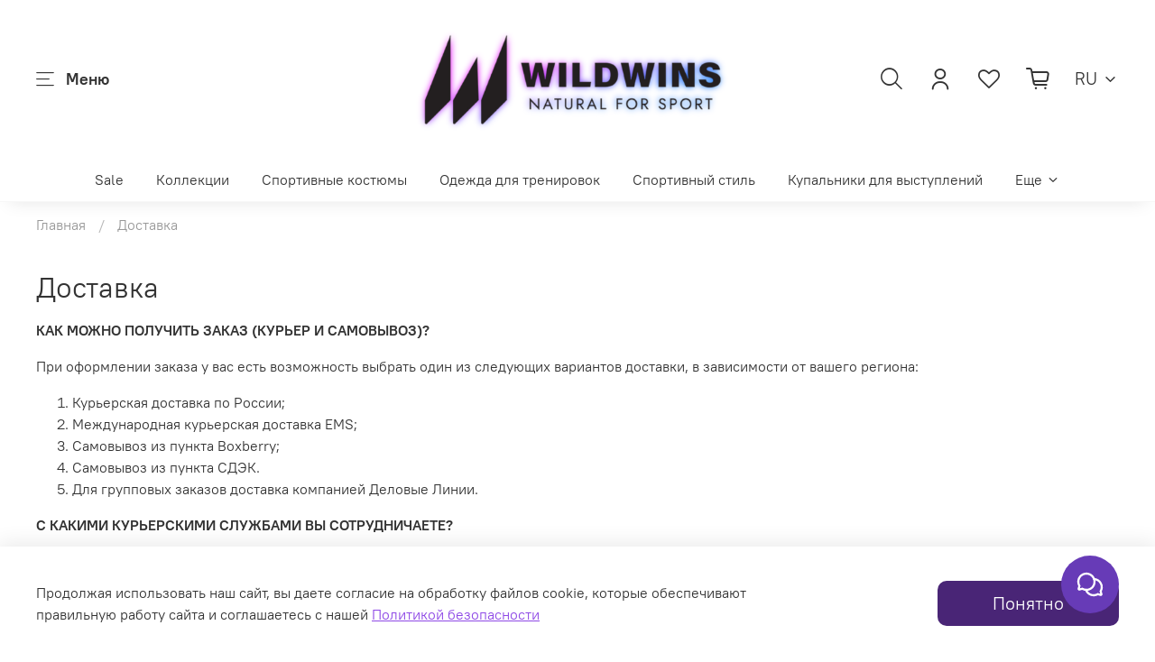

--- FILE ---
content_type: text/html; charset=utf-8
request_url: https://wildwins.ru/page/delivery
body_size: 46977
content:
<!DOCTYPE html>
<html
  style="
    --color-btn-bg:#492576;
--color-btn-bg-is-dark:true;
--bg:#ffffff;
--bg-is-dark:false;

--color-text: var(--color-text-dark);
--color-text-minor-shade: var(--color-text-dark-minor-shade);
--color-text-major-shade: var(--color-text-dark-major-shade);
--color-text-half-shade: var(--color-text-dark-half-shade);

--color-notice-warning-is-dark:false;
--color-notice-success-is-dark:false;
--color-notice-error-is-dark:false;
--color-notice-info-is-dark:false;
--color-form-controls-bg:var(--bg);
--color-form-controls-bg-disabled:var(--bg-minor-shade);
--color-form-controls-border-color:var(--bg-half-shade);
--color-form-controls-color:var(--color-text);
--is-editor:false;


  "
  >
  <head><link media='print' onload='this.media="all"' rel='stylesheet' type='text/css' href='/served_assets/public/jquery.modal-0c2631717f4ce8fa97b5d04757d294c2bf695df1d558678306d782f4bf7b4773.css'><meta data-config="{&quot;money_with_currency_format&quot;:{&quot;delimiter&quot;:&quot;&quot;,&quot;separator&quot;:&quot;.&quot;,&quot;format&quot;:&quot;%n %u&quot;,&quot;unit&quot;:&quot;руб&quot;,&quot;show_price_without_cents&quot;:0},&quot;currency_code&quot;:&quot;RUR&quot;,&quot;currency_iso_code&quot;:&quot;RUB&quot;,&quot;default_currency&quot;:{&quot;title&quot;:&quot;Российский рубль&quot;,&quot;code&quot;:&quot;RUR&quot;,&quot;rate&quot;:1.0,&quot;format_string&quot;:&quot;%n %u&quot;,&quot;unit&quot;:&quot;руб&quot;,&quot;price_separator&quot;:null,&quot;is_default&quot;:true,&quot;price_delimiter&quot;:null,&quot;show_price_with_delimiter&quot;:null,&quot;show_price_without_cents&quot;:null},&quot;facebook&quot;:{&quot;pixelActive&quot;:true,&quot;currency_code&quot;:&quot;RUB&quot;,&quot;use_variants&quot;:true},&quot;vk&quot;:{&quot;pixel_active&quot;:null,&quot;price_list_id&quot;:null},&quot;new_ya_metrika&quot;:true,&quot;ecommerce_data_container&quot;:&quot;dataLayer&quot;,&quot;common_js_version&quot;:null,&quot;vue_ui_version&quot;:null,&quot;feedback_captcha_enabled&quot;:true,&quot;account_id&quot;:381768,&quot;hide_items_out_of_stock&quot;:true,&quot;forbid_order_over_existing&quot;:true,&quot;minimum_items_price&quot;:null,&quot;enable_comparison&quot;:true,&quot;locale&quot;:&quot;ru&quot;,&quot;client_group&quot;:null,&quot;consent_to_personal_data&quot;:{&quot;active&quot;:false,&quot;obligatory&quot;:false,&quot;description&quot;:&quot;Настоящим подтверждаю, что я ознакомлен и согласен с условиями договора - оферты и политики конфиденциальности.&quot;},&quot;recaptcha_key&quot;:&quot;6LfXhUEmAAAAAOGNQm5_a2Ach-HWlFKD3Sq7vfFj&quot;,&quot;recaptcha_key_v3&quot;:&quot;6LcZi0EmAAAAAPNov8uGBKSHCvBArp9oO15qAhXa&quot;,&quot;yandex_captcha_key&quot;:&quot;ysc1_ec1ApqrRlTZTXotpTnO8PmXe2ISPHxsd9MO3y0rye822b9d2&quot;,&quot;checkout_float_order_content_block&quot;:true,&quot;available_products_characteristics_ids&quot;:null,&quot;sber_id_app_id&quot;:&quot;5b5a3c11-72e5-4871-8649-4cdbab3ba9a4&quot;,&quot;theme_generation&quot;:4,&quot;quick_checkout_captcha_enabled&quot;:false,&quot;max_order_lines_count&quot;:500,&quot;sber_bnpl_min_amount&quot;:1000,&quot;sber_bnpl_max_amount&quot;:150000,&quot;counter_settings&quot;:{&quot;data_layer_name&quot;:&quot;dataLayer&quot;,&quot;new_counters_setup&quot;:true,&quot;add_to_cart_event&quot;:true,&quot;remove_from_cart_event&quot;:true,&quot;add_to_wishlist_event&quot;:true,&quot;purchase_event&quot;:true},&quot;site_setting&quot;:{&quot;show_cart_button&quot;:true,&quot;show_service_button&quot;:false,&quot;show_marketplace_button&quot;:false,&quot;show_quick_checkout_button&quot;:true},&quot;warehouses&quot;:[{&quot;id&quot;:4104390,&quot;title&quot;:&quot;Основной склад&quot;,&quot;array_index&quot;:0}],&quot;captcha_type&quot;:&quot;google&quot;,&quot;human_readable_urls&quot;:false}" name="shop-config" content="" /><meta name='js-evnvironment' content='production' /><meta name='default-locale' content='ru' /><meta name='insales-redefined-api-methods' content="[]" />
<!--InsalesCounter -->
<script type="text/javascript">
(function() {
  if (typeof window.__insalesCounterId !== 'undefined') {
    return;
  }

  try {
    Object.defineProperty(window, '__insalesCounterId', {
      value: 381768,
      writable: true,
      configurable: true
    });
  } catch (e) {
    console.error('InsalesCounter: Failed to define property, using fallback:', e);
    window.__insalesCounterId = 381768;
  }

  if (typeof window.__insalesCounterId === 'undefined') {
    console.error('InsalesCounter: Failed to set counter ID');
    return;
  }

  let script = document.createElement('script');
  script.async = true;
  script.src = '/javascripts/insales_counter.js?7';
  let firstScript = document.getElementsByTagName('script')[0];
  firstScript.parentNode.insertBefore(script, firstScript);
})();
</script>
<!-- /InsalesCounter -->
      <!-- Google Tag Manager -->
      <script>(function(w,d,s,l,i){w[l]=w[l]||[];w[l].push({'gtm.start':
      new Date().getTime(),event:'gtm.js'});var f=d.getElementsByTagName(s)[0],
      j=d.createElement(s),dl=l!='dataLayer'?'&l='+l:'';j.async=true;j.src=
      'https://www.googletagmanager.com/gtm.js?id='+i+dl;f.parentNode.insertBefore(j,f);
      })(window,document,'script','dataLayer','GTM-NRFXPBJP');
      </script>
      <!-- End Google Tag Manager -->
<script>
tgp('event','WREBfL8E-5FxfnRdt');
</script><!-- Pixel Tag Code -->
<script>(function(t,l,g,r,m){t[g]||(g=t[g]=function(){g.run?g.run.apply(g,arguments):g.queue.push(arguments)},g.queue=[],t=l.createElement(r),t.async=!0,t.src=m,l=l.getElementsByTagName(r)[0],l.parentNode.insertBefore(t,l))})(window,document,'tgp','script','https://telegram.org/js/pixel.js');tgp('init','WREBfL8E');</script>
<!-- End Pixel Tag Code -->
    <!-- meta -->
<meta charset="UTF-8" /><title>Доставка</title><meta name="description" content="Доставка">
<meta data-config="{&quot;static-versioned&quot;: &quot;1.38&quot;}" name="theme-meta-data" content="">
<meta name="robots" content="index,follow" />
<meta http-equiv="X-UA-Compatible" content="IE=edge,chrome=1" />
<meta name="viewport" content="width=device-width, initial-scale=1.0" />
<meta name="SKYPE_TOOLBAR" content="SKYPE_TOOLBAR_PARSER_COMPATIBLE" />
<meta name="format-detection" content="telephone=no">

<!-- canonical url-->

<!-- rss feed-->
    <meta property="og:title" content="Доставка">
    <meta property="og:type" content="website">
    <meta property="og:url" content="https://wildwins.ru/page/delivery">



<!-- icons-->
<!-- icons-->
      
      <link rel="icon" type="image/jpeg" href="https://static.insales-cdn.com/files/1/1172/32941204/original/favicon.jpg">
      <link rel="icon" type="image/jpeg" sizes="16x16" href="https://static.insales-cdn.com/r/H2jTJZiGp0E/rs:fill-down:16:16:1/q:100/plain/files/1/1172/32941204/original/favicon.jpg@jpg">
      <link rel="icon" type="image/jpeg" sizes="32x32" href="https://static.insales-cdn.com/r/NLZhqX-3cCI/rs:fill-down:32:32:1/q:100/plain/files/1/1172/32941204/original/favicon.jpg@jpg">
      <link rel="icon" type="image/jpeg" sizes="48x48" href="https://static.insales-cdn.com/r/FHNgzvplG6M/rs:fill-down:48:48:1/q:100/plain/files/1/1172/32941204/original/favicon.jpg@jpg">
      <link rel="apple-touch-icon-precomposed" sizes="180x180" href="https://static.insales-cdn.com/r/MzFD696-x38/rs:fill-down:180:180:1/q:100/plain/files/1/1172/32941204/original/favicon.jpg@jpg">
      <link rel="apple-touch-icon-precomposed" sizes="167x167" href="https://static.insales-cdn.com/r/K9SGP6MfTEw/rs:fill-down:167:167:1/q:100/plain/files/1/1172/32941204/original/favicon.jpg@jpg">
      <link rel="apple-touch-icon-precomposed" sizes="152x152" href="https://static.insales-cdn.com/r/55DTeRC34LA/rs:fill-down:152:152:1/q:100/plain/files/1/1172/32941204/original/favicon.jpg@jpg">
      <link rel="apple-touch-icon-precomposed" sizes="120x120" href="https://static.insales-cdn.com/r/J8actd8_wVw/rs:fill-down:120:120:1/q:100/plain/files/1/1172/32941204/original/favicon.jpg@jpg">
      <link rel="apple-touch-icon-precomposed" sizes="76x76" href="https://static.insales-cdn.com/r/kS9d3OYhfAI/rs:fill-down:76:76:1/q:100/plain/files/1/1172/32941204/original/favicon.jpg@jpg">
      <link rel="apple-touch-icon" href="https://static.insales-cdn.com/files/1/1172/32941204/original/favicon.jpg"><meta name="msapplication-TileColor" content="#492576">
  <meta name="msapplication-TileImage" content="https://static.insales-cdn.com/r/DvT_gVq_bJk/rs:fill-down:144:144:1/q:100/plain/files/1/1172/32941204/original/favicon.jpg@jpg"><style media="screen">
  @supports (content-visibility: hidden) {
    body:not(.settings_loaded) {
      content-visibility: hidden;
    }
  }
  @supports not (content-visibility: hidden) {
    body:not(.settings_loaded) {
      visibility: hidden;
    }
  }
</style>

  </head>
  <body data-multi-lang="false">
    <noscript>
<div class="njs-alert-overlay">
  <div class="njs-alert-wrapper">
    <div class="njs-alert">
      <p></p>
    </div>
  </div>
</div>
</noscript>

    <div class="page_layout page_layout-clear ">
      <header>
      
        <div
  class="layout widget-type_system_widget_v4_header_11_1"
  style="--logo-img:'https://static.insales-cdn.com/files/1/113/90873969/original/Без_названия__512_x_213_пикс._.png'; --logo-max-width:400px; --category-depth:3; --live-search:false; --hide-catalog:false; --hide-search:false; --hide-language:false; --hide-personal:false; --hide-compare:true; --hide-favorite:false; --hide-social:false; --bage-bg:#8A48DB; --bage-bg-is-dark:true; --bage-bg-minor-shade:#9a60e0; --bage-bg-minor-shade-is-dark:true; --bage-bg-major-shade:#a978e4; --bage-bg-major-shade-is-dark:true; --bage-bg-half-shade:#d8c1f3; --bage-bg-half-shade-is-light:true; --layout-wide-bg:true; --catalog-location:side-panel; --layout-pt:1vw; --layout-pb:1vw; --layout-wide-content:false; --mobile-panel-right-btn:cart; --hide-desktop:false; --hide-mobile:true;"
  data-widget-drop-item-id="224356505"
  
  >
  <div class="layout__content">
    










<div class="header ">
  <div class="header__content">
    <div class="header__area-show-menu">
      <span type="button" class="header__show-menu-btn js-show-side-panel">
        <span class="icon icon-bars"></span>
        <span class="header__show-menu-text">Меню</span>
      </span>
    </div>

    <div class="header__area-logo">
      
  
    
      <a href=" / " class="header__logo">
        <img src="https://static.insales-cdn.com/files/1/113/90873969/original/Без_названия__512_x_213_пикс._.png" alt="WILDWINS" title="WILDWINS">
      </a>
    
  

    </div>

    <div class="header__area-controls">
      
  <div class="header__search">
    <form action="/search" method="get" class="header__search-form">
      <input type="text" autocomplete="off" class="form-control form-control_size-l header__search-field" name="q" value="" placeholder="Поиск" >
      <input type="hidden" name="lang" value="ru">
      <div class="header__search__results" data-search-result></div>
    </form>
    <button type="button" class="header__search-btn js-show-search">
      <span class="icon icon-search _show"></span>
      <span class="icon icon-times _hide"></span>
    </button>
  </div>


      
        <a href="/client_account/orders" class="header__control-btn header__cabinet">
          <span class="icon icon-user"></span>
        </a>
      

      
        
      

      
      <a href="/favorites" class="header__control-btn header__favorite">
        <span class="icon icon-favorites">
          <span class="header__control-bage favorites-empty" data-ui-favorites-counter>0</span>
        </span>
      </a>
      

      
        <a href="/cart_items" class="header__control-btn header__cart">
          <span class="icon icon-cart">
            <span class="header__control-bage cart-empty" data-cart-positions-count></span>
          </span>
        </a>
      

      
        <a href="tel:+78002224034" class="header__control-btn header__mobile-phone">
          <span class="icon icon-phone"></span>
        </a>
      

      
  
    
      <div class="header__languages">
        <div class="header__languages-cur js-toggle-languages-list">
          ru
          <span class="icon icon-angle-down"></span>
        </div>
        <div class="header__languages-drop">
          <div class="header__languages-list">
            
              
            
              
                <a href="?lang=en" class="header__languages-item">en</a>
              
            
          </div>
        </div>
      </div>
    
  


    </div>

    <div class="header__area-collections">
      
  

  

  

  <div class="header__collections-head">Каталог</div>

  <ul class="header__collections js-cut-list" data-navigation>
    
    
    
      
      
      

      
      

      
      

      
        

        

        <li class="header__collections-item" data-navigation-item>
          <div class="header__collections-controls">
            <a href="/collection/rasprodazha" class="header__collections-link " data-navigation-link="/collection/rasprodazha" >
              Sale

              
            </a>

            
          </div>

          

          

          
            </li>
          
      
      
    
      
      
      

      
      

      
      

      
        

        

        <li class="header__collections-item" data-navigation-item>
          <div class="header__collections-controls">
            <a href="/collection/kollektsii" class="header__collections-link  with-arrow" data-navigation-link="/collection/kollektsii" >
              Коллекции

              
                <span class="icon icon-angle-down"></span>
              
            </a>

            
              <button class="button button_size-s header__collections-show-submenu-btn js-show-touch-submenu" type="button">
              <span class="icon icon-angle-down"></span>
            </button>
            
          </div>

          
            <ul class="header__collections-submenu" data-navigation-submenu>
              <div class="header__collections-submenu-content">
          

          

          
      
      
    
      
      
      

      
      

      
      

      
        

        

        <li class="header__collections-item" data-navigation-item>
          <div class="header__collections-controls">
            <a href="/collection/russkiy-stil" class="header__collections-link " data-navigation-link="/collection/russkiy-stil" >
              Русский стиль

              
            </a>

            
          </div>

          

          

          
            </li>
          
      
      
    
      
      
      

      
      

      
      

      
        

        

        <li class="header__collections-item" data-navigation-item>
          <div class="header__collections-controls">
            <a href="/collection/gran-pri" class="header__collections-link " data-navigation-link="/collection/gran-pri" >
              Гран При

              
            </a>

            
          </div>

          

          

          
            </li>
          
      
      
    
      
      
      

      
      

      
      

      
        

        

        <li class="header__collections-item" data-navigation-item>
          <div class="header__collections-controls">
            <a href="/collection/strazy" class="header__collections-link " data-navigation-link="/collection/strazy" >
              Стразы

              
            </a>

            
          </div>

          

          

          
            </li>
          
      
      
    
      
      
      

      
      

      
      

      
        

        

        <li class="header__collections-item" data-navigation-item>
          <div class="header__collections-controls">
            <a href="/collection/katalog-1-63b4f6" class="header__collections-link " data-navigation-link="/collection/katalog-1-63b4f6" >
              Классика

              
            </a>

            
          </div>

          

          

          
            </li>
          
      
      
    
      
      
      

      
      

      
      

      
        

        

        <li class="header__collections-item" data-navigation-item>
          <div class="header__collections-controls">
            <a href="/collection/katalog-1-3110b1" class="header__collections-link " data-navigation-link="/collection/katalog-1-3110b1" >
              Bright

              
            </a>

            
          </div>

          

          

          
            </li>
          
      
      
    
      
      
      

      
      

      
      

      
        

        

        <li class="header__collections-item" data-navigation-item>
          <div class="header__collections-controls">
            <a href="/collection/kupalniki" class="header__collections-link " data-navigation-link="/collection/kupalniki" >
              Купальники

              
            </a>

            
          </div>

          

          

          
            </li>
          
      
      
    
      
      
      

      
      

      
      

      
        

        

        <li class="header__collections-item" data-navigation-item>
          <div class="header__collections-controls">
            <a href="/collection/briks" class="header__collections-link " data-navigation-link="/collection/briks" >
              Брикс

              
            </a>

            
          </div>

          

          

          
            </li>
          
      
      
    
      
      
      

      
      

      
      

      
        

        
          
            
              </div>
            </ul>
          

          </li>
        

        <li class="header__collections-item" data-navigation-item>
          <div class="header__collections-controls">
            <a href="/collection/sportivniy-kostum" class="header__collections-link  with-arrow" data-navigation-link="/collection/sportivniy-kostum" >
              Спортивные костюмы

              
                <span class="icon icon-angle-down"></span>
              
            </a>

            
              <button class="button button_size-s header__collections-show-submenu-btn js-show-touch-submenu" type="button">
              <span class="icon icon-angle-down"></span>
            </button>
            
          </div>

          
            <ul class="header__collections-submenu" data-navigation-submenu>
              <div class="header__collections-submenu-content">
          

          

          
      
      
    
      
      
      

      
      

      
      

      
        

        

        <li class="header__collections-item" data-navigation-item>
          <div class="header__collections-controls">
            <a href="/collection/sportivnye-kostyumy-s-personalizatsiey" class="header__collections-link " data-navigation-link="/collection/sportivnye-kostyumy-s-personalizatsiey" >
              Именные спортивные костюмы

              
            </a>

            
          </div>

          

          

          
            </li>
          
      
      
    
      
      
      

      
      

      
      

      
        

        

        <li class="header__collections-item" data-navigation-item>
          <div class="header__collections-controls">
            <a href="/collection/legkie-paradnye-kostyumy" class="header__collections-link " data-navigation-link="/collection/legkie-paradnye-kostyumy" >
              Легкие спортивные костюмы со стандартными нанесениями

              
            </a>

            
          </div>

          

          

          
            </li>
          
      
      
    
      
      
      

      
      

      
      

      
        

        

        <li class="header__collections-item" data-navigation-item>
          <div class="header__collections-controls">
            <a href="/collection/teplye-paradnye-kostyumy" class="header__collections-link " data-navigation-link="/collection/teplye-paradnye-kostyumy" >
              Теплые спортивные костюмы со стандартными нанесениями

              
            </a>

            
          </div>

          

          

          
            </li>
          
      
      
    
      
      
      

      
      

      
      

      
        

        

        <li class="header__collections-item" data-navigation-item>
          <div class="header__collections-controls">
            <a href="/collection/vzroslye-sportivnye-kostyumy-so-standartnym-naneseniem" class="header__collections-link " data-navigation-link="/collection/vzroslye-sportivnye-kostyumy-so-standartnym-naneseniem" >
              Взрослые спортивные костюмы со стандартным нанесением

              
            </a>

            
          </div>

          

          

          
            </li>
          
      
      
    
      
      
      

      
      

      
      

      
        

        
          
            
              </div>
            </ul>
          

          </li>
        

        <li class="header__collections-item" data-navigation-item>
          <div class="header__collections-controls">
            <a href="/collection/forma-dlya-trenirovok" class="header__collections-link  with-arrow" data-navigation-link="/collection/forma-dlya-trenirovok" >
              Одежда для тренировок

              
                <span class="icon icon-angle-down"></span>
              
            </a>

            
              <button class="button button_size-s header__collections-show-submenu-btn js-show-touch-submenu" type="button">
              <span class="icon icon-angle-down"></span>
            </button>
            
          </div>

          
            <ul class="header__collections-submenu" data-navigation-submenu>
              <div class="header__collections-submenu-content">
          

          

          
      
      
    
      
      
      

      
      

      
      

      
        

        

        <li class="header__collections-item" data-navigation-item>
          <div class="header__collections-controls">
            <a href="/collection/odezhda-dlya-trenirovok-s-personalizatsiey" class="header__collections-link " data-navigation-link="/collection/odezhda-dlya-trenirovok-s-personalizatsiey" >
              Именная форма для тренировок

              
            </a>

            
          </div>

          

          

          
            </li>
          
      
      
    
      
      
      

      
      

      
      

      
        

        

        <li class="header__collections-item" data-navigation-item>
          <div class="header__collections-controls">
            <a href="/collection/kombinezony-i-kupalniki" class="header__collections-link " data-navigation-link="/collection/kombinezony-i-kupalniki" >
              Комбинезоны и купальники

              
            </a>

            
          </div>

          

          

          
            </li>
          
      
      
    
      
      
      

      
      

      
      

      
        

        

        <li class="header__collections-item" data-navigation-item>
          <div class="header__collections-controls">
            <a href="/collection/futbolki-mayki-kofty-2" class="header__collections-link " data-navigation-link="/collection/futbolki-mayki-kofty-2" >
              Футболки, майки, лонгсливы

              
            </a>

            
          </div>

          

          

          
            </li>
          
      
      
    
      
      
      

      
      

      
      

      
        

        

        <li class="header__collections-item" data-navigation-item>
          <div class="header__collections-controls">
            <a href="/collection/katalog-1-22052d" class="header__collections-link " data-navigation-link="/collection/katalog-1-22052d" >
              Шорты, лосины, брюки

              
            </a>

            
          </div>

          

          

          
            </li>
          
      
      
    
      
      
      

      
      

      
      

      
        

        

        <li class="header__collections-item" data-navigation-item>
          <div class="header__collections-controls">
            <a href="/collection/dlya-figurnogo-kataniya" class="header__collections-link " data-navigation-link="/collection/dlya-figurnogo-kataniya" >
              Для фигурного катания

              
            </a>

            
          </div>

          

          

          
            </li>
          
      
      
    
      
      
      

      
      

      
      

      
        

        
          
            
              </div>
            </ul>
          

          </li>
        

        <li class="header__collections-item" data-navigation-item>
          <div class="header__collections-controls">
            <a href="/collection/sport-kezhual" class="header__collections-link  with-arrow" data-navigation-link="/collection/sport-kezhual" >
              Спортивный стиль

              
                <span class="icon icon-angle-down"></span>
              
            </a>

            
              <button class="button button_size-s header__collections-show-submenu-btn js-show-touch-submenu" type="button">
              <span class="icon icon-angle-down"></span>
            </button>
            
          </div>

          
            <ul class="header__collections-submenu" data-navigation-submenu>
              <div class="header__collections-submenu-content">
          

          

          
      
      
    
      
      
      

      
      

      
      

      
        

        

        <li class="header__collections-item" data-navigation-item>
          <div class="header__collections-controls">
            <a href="/collection/bombery-i-hudi" class="header__collections-link " data-navigation-link="/collection/bombery-i-hudi" >
              Бомберы и худи

              
            </a>

            
          </div>

          

          

          
            </li>
          
      
      
    
      
      
      

      
      

      
      

      
        

        

        <li class="header__collections-item" data-navigation-item>
          <div class="header__collections-controls">
            <a href="/collection/futbolki" class="header__collections-link " data-navigation-link="/collection/futbolki" >
              Футболки

              
            </a>

            
          </div>

          

          

          
            </li>
          
      
      
    
      
      
      

      
      

      
      

      
        

        

        <li class="header__collections-item" data-navigation-item>
          <div class="header__collections-controls">
            <a href="/collection/kostyumy" class="header__collections-link " data-navigation-link="/collection/kostyumy" >
              Костюмы

              
            </a>

            
          </div>

          

          

          
            </li>
          
      
      
    
      
      
      

      
      

      
      

      
        

        

        <li class="header__collections-item" data-navigation-item>
          <div class="header__collections-controls">
            <a href="/collection/katalog-1-b6fbcc" class="header__collections-link " data-navigation-link="/collection/katalog-1-b6fbcc" >
              Штаны, шорты

              
            </a>

            
          </div>

          

          

          
            </li>
          
      
      
    
      
      
      

      
      

      
      

      
        

        

        <li class="header__collections-item" data-navigation-item>
          <div class="header__collections-controls">
            <a href="/collection/verhnyaya-odezhda" class="header__collections-link  with-arrow" data-navigation-link="/collection/verhnyaya-odezhda" >
              Верхняя одежда

              
                <span class="icon icon-angle-down"></span>
              
            </a>

            
              <button class="button button_size-s header__collections-show-submenu-btn js-show-touch-submenu" type="button">
              <span class="icon icon-angle-down"></span>
            </button>
            
          </div>

          
            <ul class="header__collections-submenu" data-navigation-submenu>
              <div class="header__collections-submenu-content">
          

          

          
      
      
    
      
      
      

      
      

      
      

      
        

        

        <li class="header__collections-item" data-navigation-item>
          <div class="header__collections-controls">
            <a href="/collection/zimnie-kurtki" class="header__collections-link " data-navigation-link="/collection/zimnie-kurtki" >
              Зимние куртки

              
            </a>

            
          </div>

          

          

          
            </li>
          
      
      
    
      
      
      

      
      

      
      

      
        

        

        <li class="header__collections-item" data-navigation-item>
          <div class="header__collections-controls">
            <a href="/collection/demisezonnye" class="header__collections-link " data-navigation-link="/collection/demisezonnye" >
              Демисезонные

              
            </a>

            
          </div>

          

          

          
            </li>
          
      
      
    
      
      
      

      
      

      
      

      
        

        

        <li class="header__collections-item" data-navigation-item>
          <div class="header__collections-controls">
            <a href="/collection/vetrovki" class="header__collections-link " data-navigation-link="/collection/vetrovki" >
              Ветровки

              
            </a>

            
          </div>

          

          

          
            </li>
          
      
      
    
      
      
      

      
      

      
      

      
        

        

        <li class="header__collections-item" data-navigation-item>
          <div class="header__collections-controls">
            <a href="/collection/zhilety" class="header__collections-link " data-navigation-link="/collection/zhilety" >
              Жилеты

              
            </a>

            
          </div>

          

          

          
            </li>
          
      
      
    
      
      
      

      
      

      
      

      
        

        
          
            
              </div>
            </ul>
          

          </li>
        

        <li class="header__collections-item" data-navigation-item>
          <div class="header__collections-controls">
            <a href="/collection/ryukzaki-3" class="header__collections-link  with-arrow" data-navigation-link="/collection/ryukzaki-3" >
              Рюкзаки и чехлы

              
                <span class="icon icon-angle-down"></span>
              
            </a>

            
              <button class="button button_size-s header__collections-show-submenu-btn js-show-touch-submenu" type="button">
              <span class="icon icon-angle-down"></span>
            </button>
            
          </div>

          
            <ul class="header__collections-submenu" data-navigation-submenu>
              <div class="header__collections-submenu-content">
          

          

          
      
      
    
      
      
      

      
      

      
      

      
        

        

        <li class="header__collections-item" data-navigation-item>
          <div class="header__collections-controls">
            <a href="/collection/ryukzaki-s-personalizatsiey" class="header__collections-link " data-navigation-link="/collection/ryukzaki-s-personalizatsiey" >
              Именные рюкзаки для художественной гимнастики

              
            </a>

            
          </div>

          

          

          
            </li>
          
      
      
    
      
      
      

      
      

      
      

      
        

        

        <li class="header__collections-item" data-navigation-item>
          <div class="header__collections-controls">
            <a href="/collection/chehly" class="header__collections-link " data-navigation-link="/collection/chehly" >
              Чехлы

              
            </a>

            
          </div>

          

          

          
            </li>
          
      
      
    
      
      
      

      
      

      
      

      
        

        

        <li class="header__collections-item" data-navigation-item>
          <div class="header__collections-controls">
            <a href="/collection/chehly-s-personalizatsiey" class="header__collections-link " data-navigation-link="/collection/chehly-s-personalizatsiey" >
              Чехлы с персонализацией

              
            </a>

            
          </div>

          

          

          
            </li>
          
      
      
    
      
      
      

      
      

      
      

      
        

        

        <li class="header__collections-item" data-navigation-item>
          <div class="header__collections-controls">
            <a href="/collection/ryukzaki" class="header__collections-link " data-navigation-link="/collection/ryukzaki" >
              Рюкзаки

              
            </a>

            
          </div>

          

          

          
            </li>
          
      
      
    
      
      
      

      
      

      
      

      
        

        

        <li class="header__collections-item" data-navigation-item>
          <div class="header__collections-controls">
            <a href="/collection/meshoshek-dlya-melochey" class="header__collections-link " data-navigation-link="/collection/meshoshek-dlya-melochey" >
              Мешошек для мелочей

              
            </a>

            
          </div>

          

          

          
            </li>
          
      
      
    
      
      
      

      
      

      
      

      
        

        
          
            
              </div>
            </ul>
          

          </li>
        

        <li class="header__collections-item" data-navigation-item>
          <div class="header__collections-controls">
            <a href="/collection/akssesuary-2" class="header__collections-link  with-arrow" data-navigation-link="/collection/akssesuary-2" >
              Белье и аксессуары

              
                <span class="icon icon-angle-down"></span>
              
            </a>

            
              <button class="button button_size-s header__collections-show-submenu-btn js-show-touch-submenu" type="button">
              <span class="icon icon-angle-down"></span>
            </button>
            
          </div>

          
            <ul class="header__collections-submenu" data-navigation-submenu>
              <div class="header__collections-submenu-content">
          

          

          
      
      
    
      
      
      

      
      

      
      

      
        

        

        <li class="header__collections-item" data-navigation-item>
          <div class="header__collections-controls">
            <a href="/collection/pizhamy" class="header__collections-link " data-navigation-link="/collection/pizhamy" >
              Пижамы

              
            </a>

            
          </div>

          

          

          
            </li>
          
      
      
    
      
      
      

      
      

      
      

      
        

        

        <li class="header__collections-item" data-navigation-item>
          <div class="header__collections-controls">
            <a href="/collection/nizhnee-belie-i-bodi" class="header__collections-link " data-navigation-link="/collection/nizhnee-belie-i-bodi" >
              Нижнее белье и боди

              
            </a>

            
          </div>

          

          

          
            </li>
          
      
      
    
      
      
      

      
      

      
      

      
        

        

        <li class="header__collections-item" data-navigation-item>
          <div class="header__collections-controls">
            <a href="/collection/aksessuary" class="header__collections-link " data-navigation-link="/collection/aksessuary" >
              Аксессуары

              
            </a>

            
          </div>

          

          

          
            </li>
          
      
      
    
      
      
      

      
      

      
      

      
        

        

        <li class="header__collections-item" data-navigation-item>
          <div class="header__collections-controls">
            <a href="/collection/akssesuary" class="header__collections-link " data-navigation-link="/collection/akssesuary" >
              Получешки

              
            </a>

            
          </div>

          

          

          
            </li>
          
      
      
    
      
      
      

      
      

      
      

      
        

        
          
            
              </div>
            </ul>
          
            
              </li>
            
              </div>
            </ul>
          

          </li>
        

        <li class="header__collections-item" data-navigation-item>
          <div class="header__collections-controls">
            <a href="/collection/kupalniki-dlya-vystupleniy" class="header__collections-link " data-navigation-link="/collection/kupalniki-dlya-vystupleniy" >
              Купальники для выступлений

              
            </a>

            
          </div>

          

          

          
            </li>
          
      
      
    
      
      
      

      
      

      
      

      
        

        

        <li class="header__collections-item" data-navigation-item>
          <div class="header__collections-controls">
            <a href="/collection/atelier" class="header__collections-link  with-arrow" data-navigation-link="/collection/atelier" >
              Ателье (пошив на заказ)

              
                <span class="icon icon-angle-down"></span>
              
            </a>

            
              <button class="button button_size-s header__collections-show-submenu-btn js-show-touch-submenu" type="button">
              <span class="icon icon-angle-down"></span>
            </button>
            
          </div>

          
            <ul class="header__collections-submenu" data-navigation-submenu>
              <div class="header__collections-submenu-content">
          

          

          
      
      
    
      
      
      

      
      

      
      

      
        

        

        <li class="header__collections-item" data-navigation-item>
          <div class="header__collections-controls">
            <a href="/collection/poshiv-sportivnyh-kostyumov" class="header__collections-link " data-navigation-link="/collection/poshiv-sportivnyh-kostyumov" >
              Пошив спортивных костюмов

              
            </a>

            
          </div>

          

          

          
            </li>
          
      
      
    
      
      
      

      
      

      
      

      
        

        

        <li class="header__collections-item" data-navigation-item>
          <div class="header__collections-controls">
            <a href="/collection/poshiv-forma-dlya-trenirovok" class="header__collections-link " data-navigation-link="/collection/poshiv-forma-dlya-trenirovok" >
              Пошив формы для гимнастики

              
            </a>

            
          </div>

          

          

          
            </li>
          
      
      
    
      
      
      

      
      

      
      

      
        

        

        <li class="header__collections-item" data-navigation-item>
          <div class="header__collections-controls">
            <a href="/collection/poshiv-odezhdy-dlya-figurnogo-kataniya" class="header__collections-link " data-navigation-link="/collection/poshiv-odezhdy-dlya-figurnogo-kataniya" >
              Пошив одежды для фигурного катания

              
            </a>

            
          </div>

          

          

          
            </li>
          
      
      
    
      
      
      

      
      

      
      

      
        

        

        <li class="header__collections-item" data-navigation-item>
          <div class="header__collections-controls">
            <a href="/collection/poshiv-futbolnoy-formy" class="header__collections-link " data-navigation-link="/collection/poshiv-futbolnoy-formy" >
              Пошив футбольной формы

              
            </a>

            
          </div>

          

          

          
            </li>
          
      
      
    
      
      
      

      
      

      
      

      
        

        

        <li class="header__collections-item" data-navigation-item>
          <div class="header__collections-controls">
            <a href="/collection/poshiv-igrovoy-formy" class="header__collections-link " data-navigation-link="/collection/poshiv-igrovoy-formy" >
              Пошив игровой формы

              
            </a>

            
          </div>

          

          

          
            </li>
          
      
      
    
      
      
      

      
      

      
      

      
        

        

        <li class="header__collections-item" data-navigation-item>
          <div class="header__collections-controls">
            <a href="/collection/ryukzaki-2" class="header__collections-link " data-navigation-link="/collection/ryukzaki-2" >
              Пошив рюкзаков и чехлов

              
            </a>

            
          </div>

          

          

          
            </li>
          
      
      
    
      
      
      

      
      

      
      

      
        

        

        <li class="header__collections-item" data-navigation-item>
          <div class="header__collections-controls">
            <a href="/collection/poshiv-termo-i-verhnyaya-odezhda" class="header__collections-link " data-navigation-link="/collection/poshiv-termo-i-verhnyaya-odezhda" >
              Пошив термо и верхней одежда

              
            </a>

            
          </div>

          

          

          
            </li>
          
      
      
    
      
      
      

      
      

      
      

      
        

        

        <li class="header__collections-item" data-navigation-item>
          <div class="header__collections-controls">
            <a href="/collection/poshiv-aksessuarov" class="header__collections-link " data-navigation-link="/collection/poshiv-aksessuarov" >
              Пошив аксессуаров

              
            </a>

            
          </div>

          

          

          
            </li>
          
      
      
    
      
      
      

      
      

      
      

      
        

        

        <li class="header__collections-item" data-navigation-item>
          <div class="header__collections-controls">
            <a href="/collection/vyshivka" class="header__collections-link  with-arrow" data-navigation-link="/collection/vyshivka" >
              Вышивка и термопечать

              
                <span class="icon icon-angle-down"></span>
              
            </a>

            
              <button class="button button_size-s header__collections-show-submenu-btn js-show-touch-submenu" type="button">
              <span class="icon icon-angle-down"></span>
            </button>
            
          </div>

          
            <ul class="header__collections-submenu" data-navigation-submenu>
              <div class="header__collections-submenu-content">
          

          

          
      
      
    
      
      
      

      
      

      
      

      
        

        

        <li class="header__collections-item" data-navigation-item>
          <div class="header__collections-controls">
            <a href="/collection/vyshivka-2" class="header__collections-link " data-navigation-link="/collection/vyshivka-2" >
              Вышивка

              
            </a>

            
          </div>

          

          

          
            </li>
          
      
      
    
      
      
      

      
      

      
      

      
        

        

        <li class="header__collections-item" data-navigation-item>
          <div class="header__collections-controls">
            <a href="/collection/glitter-i-termoplenki" class="header__collections-link " data-navigation-link="/collection/glitter-i-termoplenki" >
              Глиттер и термопленки

              
            </a>

            
          </div>

          

          

          
            </li>
          
      
      
    
      
      
      

      
      

      
      

      
        

        
          
            
              </div>
            </ul>
          

          </li>
        

        <li class="header__collections-item" data-navigation-item>
          <div class="header__collections-controls">
            <a href="/collection/dopolnitelnye-uslugi" class="header__collections-link " data-navigation-link="/collection/dopolnitelnye-uslugi" >
              Дополнительные услуги

              
            </a>

            
          </div>

          

          

          
            </li>
          
      
      
            
              
                </ul>
              
      
    
    
  </ul>

    </div>
  </div>
</div>


<div class="side-panel " style="visibility:hidden;">
  <div class="side-panel__content">
    <div class="side-panel__head">
      
  <div class="header__search">
    <form action="/search" method="get" class="header__search-form">
      <input type="text" autocomplete="off" class="form-control form-control_size-l header__search-field" name="q" value="" placeholder="Поиск" >
      <input type="hidden" name="lang" value="ru">
      <div class="header__search__results" data-search-result></div>
    </form>
    <button type="button" class="header__search-btn js-show-search">
      <span class="icon icon-search _show"></span>
      <span class="icon icon-times _hide"></span>
    </button>
  </div>


      
        <a href="/client_account/orders" class="header__control-btn header__cabinet">
          <span class="icon icon-user"></span>
        </a>
      

      
        
      

      
      <a href="/favorites" class="header__control-btn header__favorite">
        <span class="icon icon-favorites">
          <span class="header__control-bage" data-ui-favorites-counter>0</span>
        </span>
      </a>
      

      
        
          
  
    
      <div class="header__languages">
        <div class="header__languages-cur js-toggle-languages-list">
          ru
          <span class="icon icon-angle-down"></span>
        </div>
        <div class="header__languages-drop">
          <div class="header__languages-list">
            
              
            
              
                <a href="?lang=en" class="header__languages-item">en</a>
              
            
          </div>
        </div>
      </div>
    
  

        
      

      <button type="button" class="button hide-side-panel-btn-mobile js-hide-side-panel">
        <span class="icon icon-times"></span>
      </button>
    </div>

    <div class="mobile-collections">
      
  

  

  

  <div class="header__collections-head">Каталог</div>

  <ul class="header__collections js-cut-list" data-navigation>
    
    
    
      
      
      

      
      

      
      

      
        

        

        <li class="header__collections-item" data-navigation-item>
          <div class="header__collections-controls">
            <a href="/collection/rasprodazha" class="header__collections-link " data-navigation-link="/collection/rasprodazha" >
              Sale

              
            </a>

            
          </div>

          

          

          
            </li>
          
      
      
    
      
      
      

      
      

      
      

      
        

        

        <li class="header__collections-item" data-navigation-item>
          <div class="header__collections-controls">
            <a href="/collection/kollektsii" class="header__collections-link  with-arrow" data-navigation-link="/collection/kollektsii" >
              Коллекции

              
                <span class="icon icon-angle-down"></span>
              
            </a>

            
              <button class="button button_size-s header__collections-show-submenu-btn js-show-touch-submenu" type="button">
              <span class="icon icon-angle-down"></span>
            </button>
            
          </div>

          
            <ul class="header__collections-submenu" data-navigation-submenu>
              <div class="header__collections-submenu-content">
          

          

          
      
      
    
      
      
      

      
      

      
      

      
        

        

        <li class="header__collections-item" data-navigation-item>
          <div class="header__collections-controls">
            <a href="/collection/russkiy-stil" class="header__collections-link " data-navigation-link="/collection/russkiy-stil" >
              Русский стиль

              
            </a>

            
          </div>

          

          

          
            </li>
          
      
      
    
      
      
      

      
      

      
      

      
        

        

        <li class="header__collections-item" data-navigation-item>
          <div class="header__collections-controls">
            <a href="/collection/gran-pri" class="header__collections-link " data-navigation-link="/collection/gran-pri" >
              Гран При

              
            </a>

            
          </div>

          

          

          
            </li>
          
      
      
    
      
      
      

      
      

      
      

      
        

        

        <li class="header__collections-item" data-navigation-item>
          <div class="header__collections-controls">
            <a href="/collection/strazy" class="header__collections-link " data-navigation-link="/collection/strazy" >
              Стразы

              
            </a>

            
          </div>

          

          

          
            </li>
          
      
      
    
      
      
      

      
      

      
      

      
        

        

        <li class="header__collections-item" data-navigation-item>
          <div class="header__collections-controls">
            <a href="/collection/katalog-1-63b4f6" class="header__collections-link " data-navigation-link="/collection/katalog-1-63b4f6" >
              Классика

              
            </a>

            
          </div>

          

          

          
            </li>
          
      
      
    
      
      
      

      
      

      
      

      
        

        

        <li class="header__collections-item" data-navigation-item>
          <div class="header__collections-controls">
            <a href="/collection/katalog-1-3110b1" class="header__collections-link " data-navigation-link="/collection/katalog-1-3110b1" >
              Bright

              
            </a>

            
          </div>

          

          

          
            </li>
          
      
      
    
      
      
      

      
      

      
      

      
        

        

        <li class="header__collections-item" data-navigation-item>
          <div class="header__collections-controls">
            <a href="/collection/kupalniki" class="header__collections-link " data-navigation-link="/collection/kupalniki" >
              Купальники

              
            </a>

            
          </div>

          

          

          
            </li>
          
      
      
    
      
      
      

      
      

      
      

      
        

        

        <li class="header__collections-item" data-navigation-item>
          <div class="header__collections-controls">
            <a href="/collection/briks" class="header__collections-link " data-navigation-link="/collection/briks" >
              Брикс

              
            </a>

            
          </div>

          

          

          
            </li>
          
      
      
    
      
      
      

      
      

      
      

      
        

        
          
            
              </div>
            </ul>
          

          </li>
        

        <li class="header__collections-item" data-navigation-item>
          <div class="header__collections-controls">
            <a href="/collection/sportivniy-kostum" class="header__collections-link  with-arrow" data-navigation-link="/collection/sportivniy-kostum" >
              Спортивные костюмы

              
                <span class="icon icon-angle-down"></span>
              
            </a>

            
              <button class="button button_size-s header__collections-show-submenu-btn js-show-touch-submenu" type="button">
              <span class="icon icon-angle-down"></span>
            </button>
            
          </div>

          
            <ul class="header__collections-submenu" data-navigation-submenu>
              <div class="header__collections-submenu-content">
          

          

          
      
      
    
      
      
      

      
      

      
      

      
        

        

        <li class="header__collections-item" data-navigation-item>
          <div class="header__collections-controls">
            <a href="/collection/sportivnye-kostyumy-s-personalizatsiey" class="header__collections-link " data-navigation-link="/collection/sportivnye-kostyumy-s-personalizatsiey" >
              Именные спортивные костюмы

              
            </a>

            
          </div>

          

          

          
            </li>
          
      
      
    
      
      
      

      
      

      
      

      
        

        

        <li class="header__collections-item" data-navigation-item>
          <div class="header__collections-controls">
            <a href="/collection/legkie-paradnye-kostyumy" class="header__collections-link " data-navigation-link="/collection/legkie-paradnye-kostyumy" >
              Легкие спортивные костюмы со стандартными нанесениями

              
            </a>

            
          </div>

          

          

          
            </li>
          
      
      
    
      
      
      

      
      

      
      

      
        

        

        <li class="header__collections-item" data-navigation-item>
          <div class="header__collections-controls">
            <a href="/collection/teplye-paradnye-kostyumy" class="header__collections-link " data-navigation-link="/collection/teplye-paradnye-kostyumy" >
              Теплые спортивные костюмы со стандартными нанесениями

              
            </a>

            
          </div>

          

          

          
            </li>
          
      
      
    
      
      
      

      
      

      
      

      
        

        

        <li class="header__collections-item" data-navigation-item>
          <div class="header__collections-controls">
            <a href="/collection/vzroslye-sportivnye-kostyumy-so-standartnym-naneseniem" class="header__collections-link " data-navigation-link="/collection/vzroslye-sportivnye-kostyumy-so-standartnym-naneseniem" >
              Взрослые спортивные костюмы со стандартным нанесением

              
            </a>

            
          </div>

          

          

          
            </li>
          
      
      
    
      
      
      

      
      

      
      

      
        

        
          
            
              </div>
            </ul>
          

          </li>
        

        <li class="header__collections-item" data-navigation-item>
          <div class="header__collections-controls">
            <a href="/collection/forma-dlya-trenirovok" class="header__collections-link  with-arrow" data-navigation-link="/collection/forma-dlya-trenirovok" >
              Одежда для тренировок

              
                <span class="icon icon-angle-down"></span>
              
            </a>

            
              <button class="button button_size-s header__collections-show-submenu-btn js-show-touch-submenu" type="button">
              <span class="icon icon-angle-down"></span>
            </button>
            
          </div>

          
            <ul class="header__collections-submenu" data-navigation-submenu>
              <div class="header__collections-submenu-content">
          

          

          
      
      
    
      
      
      

      
      

      
      

      
        

        

        <li class="header__collections-item" data-navigation-item>
          <div class="header__collections-controls">
            <a href="/collection/odezhda-dlya-trenirovok-s-personalizatsiey" class="header__collections-link " data-navigation-link="/collection/odezhda-dlya-trenirovok-s-personalizatsiey" >
              Именная форма для тренировок

              
            </a>

            
          </div>

          

          

          
            </li>
          
      
      
    
      
      
      

      
      

      
      

      
        

        

        <li class="header__collections-item" data-navigation-item>
          <div class="header__collections-controls">
            <a href="/collection/kombinezony-i-kupalniki" class="header__collections-link " data-navigation-link="/collection/kombinezony-i-kupalniki" >
              Комбинезоны и купальники

              
            </a>

            
          </div>

          

          

          
            </li>
          
      
      
    
      
      
      

      
      

      
      

      
        

        

        <li class="header__collections-item" data-navigation-item>
          <div class="header__collections-controls">
            <a href="/collection/futbolki-mayki-kofty-2" class="header__collections-link " data-navigation-link="/collection/futbolki-mayki-kofty-2" >
              Футболки, майки, лонгсливы

              
            </a>

            
          </div>

          

          

          
            </li>
          
      
      
    
      
      
      

      
      

      
      

      
        

        

        <li class="header__collections-item" data-navigation-item>
          <div class="header__collections-controls">
            <a href="/collection/katalog-1-22052d" class="header__collections-link " data-navigation-link="/collection/katalog-1-22052d" >
              Шорты, лосины, брюки

              
            </a>

            
          </div>

          

          

          
            </li>
          
      
      
    
      
      
      

      
      

      
      

      
        

        

        <li class="header__collections-item" data-navigation-item>
          <div class="header__collections-controls">
            <a href="/collection/dlya-figurnogo-kataniya" class="header__collections-link " data-navigation-link="/collection/dlya-figurnogo-kataniya" >
              Для фигурного катания

              
            </a>

            
          </div>

          

          

          
            </li>
          
      
      
    
      
      
      

      
      

      
      

      
        

        
          
            
              </div>
            </ul>
          

          </li>
        

        <li class="header__collections-item" data-navigation-item>
          <div class="header__collections-controls">
            <a href="/collection/sport-kezhual" class="header__collections-link  with-arrow" data-navigation-link="/collection/sport-kezhual" >
              Спортивный стиль

              
                <span class="icon icon-angle-down"></span>
              
            </a>

            
              <button class="button button_size-s header__collections-show-submenu-btn js-show-touch-submenu" type="button">
              <span class="icon icon-angle-down"></span>
            </button>
            
          </div>

          
            <ul class="header__collections-submenu" data-navigation-submenu>
              <div class="header__collections-submenu-content">
          

          

          
      
      
    
      
      
      

      
      

      
      

      
        

        

        <li class="header__collections-item" data-navigation-item>
          <div class="header__collections-controls">
            <a href="/collection/bombery-i-hudi" class="header__collections-link " data-navigation-link="/collection/bombery-i-hudi" >
              Бомберы и худи

              
            </a>

            
          </div>

          

          

          
            </li>
          
      
      
    
      
      
      

      
      

      
      

      
        

        

        <li class="header__collections-item" data-navigation-item>
          <div class="header__collections-controls">
            <a href="/collection/futbolki" class="header__collections-link " data-navigation-link="/collection/futbolki" >
              Футболки

              
            </a>

            
          </div>

          

          

          
            </li>
          
      
      
    
      
      
      

      
      

      
      

      
        

        

        <li class="header__collections-item" data-navigation-item>
          <div class="header__collections-controls">
            <a href="/collection/kostyumy" class="header__collections-link " data-navigation-link="/collection/kostyumy" >
              Костюмы

              
            </a>

            
          </div>

          

          

          
            </li>
          
      
      
    
      
      
      

      
      

      
      

      
        

        

        <li class="header__collections-item" data-navigation-item>
          <div class="header__collections-controls">
            <a href="/collection/katalog-1-b6fbcc" class="header__collections-link " data-navigation-link="/collection/katalog-1-b6fbcc" >
              Штаны, шорты

              
            </a>

            
          </div>

          

          

          
            </li>
          
      
      
    
      
      
      

      
      

      
      

      
        

        

        <li class="header__collections-item" data-navigation-item>
          <div class="header__collections-controls">
            <a href="/collection/verhnyaya-odezhda" class="header__collections-link  with-arrow" data-navigation-link="/collection/verhnyaya-odezhda" >
              Верхняя одежда

              
                <span class="icon icon-angle-down"></span>
              
            </a>

            
              <button class="button button_size-s header__collections-show-submenu-btn js-show-touch-submenu" type="button">
              <span class="icon icon-angle-down"></span>
            </button>
            
          </div>

          
            <ul class="header__collections-submenu" data-navigation-submenu>
              <div class="header__collections-submenu-content">
          

          

          
      
      
    
      
      
      

      
      

      
      

      
        

        

        <li class="header__collections-item" data-navigation-item>
          <div class="header__collections-controls">
            <a href="/collection/zimnie-kurtki" class="header__collections-link " data-navigation-link="/collection/zimnie-kurtki" >
              Зимние куртки

              
            </a>

            
          </div>

          

          

          
            </li>
          
      
      
    
      
      
      

      
      

      
      

      
        

        

        <li class="header__collections-item" data-navigation-item>
          <div class="header__collections-controls">
            <a href="/collection/demisezonnye" class="header__collections-link " data-navigation-link="/collection/demisezonnye" >
              Демисезонные

              
            </a>

            
          </div>

          

          

          
            </li>
          
      
      
    
      
      
      

      
      

      
      

      
        

        

        <li class="header__collections-item" data-navigation-item>
          <div class="header__collections-controls">
            <a href="/collection/vetrovki" class="header__collections-link " data-navigation-link="/collection/vetrovki" >
              Ветровки

              
            </a>

            
          </div>

          

          

          
            </li>
          
      
      
    
      
      
      

      
      

      
      

      
        

        

        <li class="header__collections-item" data-navigation-item>
          <div class="header__collections-controls">
            <a href="/collection/zhilety" class="header__collections-link " data-navigation-link="/collection/zhilety" >
              Жилеты

              
            </a>

            
          </div>

          

          

          
            </li>
          
      
      
    
      
      
      

      
      

      
      

      
        

        
          
            
              </div>
            </ul>
          

          </li>
        

        <li class="header__collections-item" data-navigation-item>
          <div class="header__collections-controls">
            <a href="/collection/ryukzaki-3" class="header__collections-link  with-arrow" data-navigation-link="/collection/ryukzaki-3" >
              Рюкзаки и чехлы

              
                <span class="icon icon-angle-down"></span>
              
            </a>

            
              <button class="button button_size-s header__collections-show-submenu-btn js-show-touch-submenu" type="button">
              <span class="icon icon-angle-down"></span>
            </button>
            
          </div>

          
            <ul class="header__collections-submenu" data-navigation-submenu>
              <div class="header__collections-submenu-content">
          

          

          
      
      
    
      
      
      

      
      

      
      

      
        

        

        <li class="header__collections-item" data-navigation-item>
          <div class="header__collections-controls">
            <a href="/collection/ryukzaki-s-personalizatsiey" class="header__collections-link " data-navigation-link="/collection/ryukzaki-s-personalizatsiey" >
              Именные рюкзаки для художественной гимнастики

              
            </a>

            
          </div>

          

          

          
            </li>
          
      
      
    
      
      
      

      
      

      
      

      
        

        

        <li class="header__collections-item" data-navigation-item>
          <div class="header__collections-controls">
            <a href="/collection/chehly" class="header__collections-link " data-navigation-link="/collection/chehly" >
              Чехлы

              
            </a>

            
          </div>

          

          

          
            </li>
          
      
      
    
      
      
      

      
      

      
      

      
        

        

        <li class="header__collections-item" data-navigation-item>
          <div class="header__collections-controls">
            <a href="/collection/chehly-s-personalizatsiey" class="header__collections-link " data-navigation-link="/collection/chehly-s-personalizatsiey" >
              Чехлы с персонализацией

              
            </a>

            
          </div>

          

          

          
            </li>
          
      
      
    
      
      
      

      
      

      
      

      
        

        

        <li class="header__collections-item" data-navigation-item>
          <div class="header__collections-controls">
            <a href="/collection/ryukzaki" class="header__collections-link " data-navigation-link="/collection/ryukzaki" >
              Рюкзаки

              
            </a>

            
          </div>

          

          

          
            </li>
          
      
      
    
      
      
      

      
      

      
      

      
        

        

        <li class="header__collections-item" data-navigation-item>
          <div class="header__collections-controls">
            <a href="/collection/meshoshek-dlya-melochey" class="header__collections-link " data-navigation-link="/collection/meshoshek-dlya-melochey" >
              Мешошек для мелочей

              
            </a>

            
          </div>

          

          

          
            </li>
          
      
      
    
      
      
      

      
      

      
      

      
        

        
          
            
              </div>
            </ul>
          

          </li>
        

        <li class="header__collections-item" data-navigation-item>
          <div class="header__collections-controls">
            <a href="/collection/akssesuary-2" class="header__collections-link  with-arrow" data-navigation-link="/collection/akssesuary-2" >
              Белье и аксессуары

              
                <span class="icon icon-angle-down"></span>
              
            </a>

            
              <button class="button button_size-s header__collections-show-submenu-btn js-show-touch-submenu" type="button">
              <span class="icon icon-angle-down"></span>
            </button>
            
          </div>

          
            <ul class="header__collections-submenu" data-navigation-submenu>
              <div class="header__collections-submenu-content">
          

          

          
      
      
    
      
      
      

      
      

      
      

      
        

        

        <li class="header__collections-item" data-navigation-item>
          <div class="header__collections-controls">
            <a href="/collection/pizhamy" class="header__collections-link " data-navigation-link="/collection/pizhamy" >
              Пижамы

              
            </a>

            
          </div>

          

          

          
            </li>
          
      
      
    
      
      
      

      
      

      
      

      
        

        

        <li class="header__collections-item" data-navigation-item>
          <div class="header__collections-controls">
            <a href="/collection/nizhnee-belie-i-bodi" class="header__collections-link " data-navigation-link="/collection/nizhnee-belie-i-bodi" >
              Нижнее белье и боди

              
            </a>

            
          </div>

          

          

          
            </li>
          
      
      
    
      
      
      

      
      

      
      

      
        

        

        <li class="header__collections-item" data-navigation-item>
          <div class="header__collections-controls">
            <a href="/collection/aksessuary" class="header__collections-link " data-navigation-link="/collection/aksessuary" >
              Аксессуары

              
            </a>

            
          </div>

          

          

          
            </li>
          
      
      
    
      
      
      

      
      

      
      

      
        

        

        <li class="header__collections-item" data-navigation-item>
          <div class="header__collections-controls">
            <a href="/collection/akssesuary" class="header__collections-link " data-navigation-link="/collection/akssesuary" >
              Получешки

              
            </a>

            
          </div>

          

          

          
            </li>
          
      
      
    
      
      
      

      
      

      
      

      
        

        
          
            
              </div>
            </ul>
          
            
              </li>
            
              </div>
            </ul>
          

          </li>
        

        <li class="header__collections-item" data-navigation-item>
          <div class="header__collections-controls">
            <a href="/collection/kupalniki-dlya-vystupleniy" class="header__collections-link " data-navigation-link="/collection/kupalniki-dlya-vystupleniy" >
              Купальники для выступлений

              
            </a>

            
          </div>

          

          

          
            </li>
          
      
      
    
      
      
      

      
      

      
      

      
        

        

        <li class="header__collections-item" data-navigation-item>
          <div class="header__collections-controls">
            <a href="/collection/atelier" class="header__collections-link  with-arrow" data-navigation-link="/collection/atelier" >
              Ателье (пошив на заказ)

              
                <span class="icon icon-angle-down"></span>
              
            </a>

            
              <button class="button button_size-s header__collections-show-submenu-btn js-show-touch-submenu" type="button">
              <span class="icon icon-angle-down"></span>
            </button>
            
          </div>

          
            <ul class="header__collections-submenu" data-navigation-submenu>
              <div class="header__collections-submenu-content">
          

          

          
      
      
    
      
      
      

      
      

      
      

      
        

        

        <li class="header__collections-item" data-navigation-item>
          <div class="header__collections-controls">
            <a href="/collection/poshiv-sportivnyh-kostyumov" class="header__collections-link " data-navigation-link="/collection/poshiv-sportivnyh-kostyumov" >
              Пошив спортивных костюмов

              
            </a>

            
          </div>

          

          

          
            </li>
          
      
      
    
      
      
      

      
      

      
      

      
        

        

        <li class="header__collections-item" data-navigation-item>
          <div class="header__collections-controls">
            <a href="/collection/poshiv-forma-dlya-trenirovok" class="header__collections-link " data-navigation-link="/collection/poshiv-forma-dlya-trenirovok" >
              Пошив формы для гимнастики

              
            </a>

            
          </div>

          

          

          
            </li>
          
      
      
    
      
      
      

      
      

      
      

      
        

        

        <li class="header__collections-item" data-navigation-item>
          <div class="header__collections-controls">
            <a href="/collection/poshiv-odezhdy-dlya-figurnogo-kataniya" class="header__collections-link " data-navigation-link="/collection/poshiv-odezhdy-dlya-figurnogo-kataniya" >
              Пошив одежды для фигурного катания

              
            </a>

            
          </div>

          

          

          
            </li>
          
      
      
    
      
      
      

      
      

      
      

      
        

        

        <li class="header__collections-item" data-navigation-item>
          <div class="header__collections-controls">
            <a href="/collection/poshiv-futbolnoy-formy" class="header__collections-link " data-navigation-link="/collection/poshiv-futbolnoy-formy" >
              Пошив футбольной формы

              
            </a>

            
          </div>

          

          

          
            </li>
          
      
      
    
      
      
      

      
      

      
      

      
        

        

        <li class="header__collections-item" data-navigation-item>
          <div class="header__collections-controls">
            <a href="/collection/poshiv-igrovoy-formy" class="header__collections-link " data-navigation-link="/collection/poshiv-igrovoy-formy" >
              Пошив игровой формы

              
            </a>

            
          </div>

          

          

          
            </li>
          
      
      
    
      
      
      

      
      

      
      

      
        

        

        <li class="header__collections-item" data-navigation-item>
          <div class="header__collections-controls">
            <a href="/collection/ryukzaki-2" class="header__collections-link " data-navigation-link="/collection/ryukzaki-2" >
              Пошив рюкзаков и чехлов

              
            </a>

            
          </div>

          

          

          
            </li>
          
      
      
    
      
      
      

      
      

      
      

      
        

        

        <li class="header__collections-item" data-navigation-item>
          <div class="header__collections-controls">
            <a href="/collection/poshiv-termo-i-verhnyaya-odezhda" class="header__collections-link " data-navigation-link="/collection/poshiv-termo-i-verhnyaya-odezhda" >
              Пошив термо и верхней одежда

              
            </a>

            
          </div>

          

          

          
            </li>
          
      
      
    
      
      
      

      
      

      
      

      
        

        

        <li class="header__collections-item" data-navigation-item>
          <div class="header__collections-controls">
            <a href="/collection/poshiv-aksessuarov" class="header__collections-link " data-navigation-link="/collection/poshiv-aksessuarov" >
              Пошив аксессуаров

              
            </a>

            
          </div>

          

          

          
            </li>
          
      
      
    
      
      
      

      
      

      
      

      
        

        

        <li class="header__collections-item" data-navigation-item>
          <div class="header__collections-controls">
            <a href="/collection/vyshivka" class="header__collections-link  with-arrow" data-navigation-link="/collection/vyshivka" >
              Вышивка и термопечать

              
                <span class="icon icon-angle-down"></span>
              
            </a>

            
              <button class="button button_size-s header__collections-show-submenu-btn js-show-touch-submenu" type="button">
              <span class="icon icon-angle-down"></span>
            </button>
            
          </div>

          
            <ul class="header__collections-submenu" data-navigation-submenu>
              <div class="header__collections-submenu-content">
          

          

          
      
      
    
      
      
      

      
      

      
      

      
        

        

        <li class="header__collections-item" data-navigation-item>
          <div class="header__collections-controls">
            <a href="/collection/vyshivka-2" class="header__collections-link " data-navigation-link="/collection/vyshivka-2" >
              Вышивка

              
            </a>

            
          </div>

          

          

          
            </li>
          
      
      
    
      
      
      

      
      

      
      

      
        

        

        <li class="header__collections-item" data-navigation-item>
          <div class="header__collections-controls">
            <a href="/collection/glitter-i-termoplenki" class="header__collections-link " data-navigation-link="/collection/glitter-i-termoplenki" >
              Глиттер и термопленки

              
            </a>

            
          </div>

          

          

          
            </li>
          
      
      
    
      
      
      

      
      

      
      

      
        

        
          
            
              </div>
            </ul>
          

          </li>
        

        <li class="header__collections-item" data-navigation-item>
          <div class="header__collections-controls">
            <a href="/collection/dopolnitelnye-uslugi" class="header__collections-link " data-navigation-link="/collection/dopolnitelnye-uslugi" >
              Дополнительные услуги

              
            </a>

            
          </div>

          

          

          
            </li>
          
      
      
            
              
                </ul>
              
      
    
    
  </ul>

    </div>

    
      <div class="menu">
        <div class="menu__head">Меню</div>

        
          

          
            <div class="menu__section">
              <div class="menu__title">
                Покупателям
              </div>
              <ul class="menu__list" data-navigation data-menu-handle="main-menu">
                
                  <li class="menu__item" data-navigation-item data-menu-item-id="7453289">
                    <div class="menu__controls">
                      <a href="/page/rekomendatsii-po-vyboru-razmerov" class="menu__link" data-navigation-link="/page/rekomendatsii-po-vyboru-razmerov">
                        Выбор размера
                      </a>
                    </div>
                  </li>
                
                  <li class="menu__item" data-navigation-item data-menu-item-id="6370288">
                    <div class="menu__controls">
                      <a href="/blogs/blog" class="menu__link" data-navigation-link="/blogs/blog">
                        Примеры работ
                      </a>
                    </div>
                  </li>
                
                  <li class="menu__item" data-navigation-item data-menu-item-id="24547608">
                    <div class="menu__controls">
                      <a href="/blogs/aktsii-i-skidki" class="menu__link" data-navigation-link="/blogs/aktsii-i-skidki">
                        Акции и скидки
                      </a>
                    </div>
                  </li>
                
                  <li class="menu__item" data-navigation-item data-menu-item-id="10047294">
                    <div class="menu__controls">
                      <a href="/page/delivery" class="menu__link" data-navigation-link="/page/delivery">
                        Доставка
                      </a>
                    </div>
                  </li>
                
                  <li class="menu__item" data-navigation-item data-menu-item-id="10047295">
                    <div class="menu__controls">
                      <a href="/page/payment" class="menu__link" data-navigation-link="/page/payment">
                        Оплата
                      </a>
                    </div>
                  </li>
                
                  <li class="menu__item" data-navigation-item data-menu-item-id="24477505">
                    <div class="menu__controls">
                      <a href="/page/vozvrat" class="menu__link" data-navigation-link="/page/vozvrat">
                        Возврат
                      </a>
                    </div>
                  </li>
                
                  <li class="menu__item" data-navigation-item data-menu-item-id="10047296">
                    <div class="menu__controls">
                      <a href="/page/feedback" class="menu__link" data-navigation-link="/page/feedback">
                        Обратная связь
                      </a>
                    </div>
                  </li>
                
                  <li class="menu__item" data-navigation-item data-menu-item-id="10973842">
                    <div class="menu__controls">
                      <a href="/page/contacts" class="menu__link" data-navigation-link="/page/contacts">
                        Контакты
                      </a>
                    </div>
                  </li>
                
                  <li class="menu__item" data-navigation-item data-menu-item-id="25036663">
                    <div class="menu__controls">
                      <a href="/blogs/otzyvy" class="menu__link" data-navigation-link="/blogs/otzyvy">
                        Отзывы
                      </a>
                    </div>
                  </li>
                
                  <li class="menu__item" data-navigation-item data-menu-item-id="25713760">
                    <div class="menu__controls">
                      <a href="/blogs/nashi-inflyuensery" class="menu__link" data-navigation-link="/blogs/nashi-inflyuensery">
                        Инфлюенсеры
                      </a>
                    </div>
                  </li>
                
              </ul>
            </div>
          
        
          

          
        
          

          
        
      </div>
    

    

    

    
      <div class="contacts">
        <div class="contacts__head">Контакты</div>
        <div class="phone-list">
          
  
    <div class="phone">
      <a class="phone-value" href="tel:+78002224034">+78002224034</a>
    </div>
  
  
    <div class="phone _phone-2">
      <a class="phone-value" href="tel:+79286380556">+79286380556</a>
    </div>
  

        </div>
        
      </div>
    

    

    

    <div class="soclinks">
      
        
      
        
          
          
          <a
            href="https://t.me/wildwins23"
            target="_blank"
            class="messenger_link soclinks__item telegram">
              <span class="icon-link icon-telegram"></span>
          </a>
        
      
        
          
          
          <a
            href="https://wa.me/+79286380556"
            target="_blank"
            class="messenger_link soclinks__item whatsapp">
              <span class="icon-link icon-whatsapp"></span>
          </a>
        
      
    
      

      
        
      
        
          
          <a href="https://vk.com/wildwins" target="_blank" class="social_link soclinks__item">
            <span class="icon-link icon-vk"></span>
          </a>
        
      
        
          
          <a href="https://www.youtube.com/@WILDWINS_SPORT" target="_blank" class="social_link soclinks__item">
            <span class="icon-link icon-youtube"></span>
          </a>
        
      
    
      
    </div>

  </div>
  <button type="button" class="button button_size-m hide-side-panel-btn js-hide-side-panel">
    <span class="icon icon-times"></span>
  </button>
</div>

<div class="header-overlay js-hide-side-panel"></div>

  </div>
</div>

      
        <div
  class="layout widget-type_widget_v4_header_1_9960ecbab128662cd97f4474079b747d"
  style="--logo-img:'https://static.insales-cdn.com/files/1/113/90873969/original/Без_названия__512_x_213_пикс._.png'; --logo-max-width:280px; --live-search:false; --hide-search:true; --hide-language:false; --hide-personal:false; --hide-compare:false; --hide-favorite:false; --hide-total-price:false; --hide-menu-photo:false; --hide-counts:true; --bage-bg:#98DFFF; --bage-bg-is-light:true; --bage-bg-minor-shade:#8ddbff; --bage-bg-minor-shade-is-light:true; --bage-bg-major-shade:#7cd6ff; --bage-bg-major-shade-is-light:true; --bage-bg-half-shade:#008bcc; --bage-bg-half-shade-is-dark:true; --header-wide-bg:true; --menu-grid-list-min-width:220px; --menu-grid-list-row-gap:3rem; --menu-grid-list-column-gap:3rem; --subcollections-items-limit:10; --img-border-radius:0px; --menu-img-ratio:1.5; --menu-img-fit:cover; --header-top-pt:0.5vw; --header-top-pb:0.5vw; --header-main-pt:1vw; --header-main-pb:1vw; --header-wide-content:false; --hide-desktop:true; --hide-mobile:false;"
  data-widget-drop-item-id="224356513"
  
  >
  <div class="layout__content">
    



<div class="header ">
  <div class="header__mobile-head">
    <div class="header__mobile-head-content">
      <button type="button" class="button button_size-l header__hide-mobile-menu-btn js-hide-mobile-menu">
          <span class="icon icon-times"></span>
      </button>

      
        
          <div class="header__mobile-languages">
            
            <a href="?lang=ru" class="header__language is-active">ru</a>
            
            <a href="?lang=en" class="header__language ">en</a>
            
           </div>
        
      
    </div>
  </div>

  <div class="header__content">
    <div class="header-part-top">
      <div class="header-part-top__inner">
        <div class="header__area-menu">
          <ul class="header__menu js-cut-list" data-navigation data-navigation data-menu-handle="main-menu">
            
              <li class="header__menu-item" data-navigation-item data-menu-item-id="7453289">
                <div class="header__menu-controls">
                  <a href="/page/rekomendatsii-po-vyboru-razmerov" class="header__menu-link" data-navigation-link="/page/rekomendatsii-po-vyboru-razmerov">
                    Выбор размера
                  </a>
                </div>
              </li>
            
              <li class="header__menu-item" data-navigation-item data-menu-item-id="6370288">
                <div class="header__menu-controls">
                  <a href="/blogs/blog" class="header__menu-link" data-navigation-link="/blogs/blog">
                    Примеры работ
                  </a>
                </div>
              </li>
            
              <li class="header__menu-item" data-navigation-item data-menu-item-id="24547608">
                <div class="header__menu-controls">
                  <a href="/blogs/aktsii-i-skidki" class="header__menu-link" data-navigation-link="/blogs/aktsii-i-skidki">
                    Акции и скидки
                  </a>
                </div>
              </li>
            
              <li class="header__menu-item" data-navigation-item data-menu-item-id="10047294">
                <div class="header__menu-controls">
                  <a href="/page/delivery" class="header__menu-link" data-navigation-link="/page/delivery">
                    Доставка
                  </a>
                </div>
              </li>
            
              <li class="header__menu-item" data-navigation-item data-menu-item-id="10047295">
                <div class="header__menu-controls">
                  <a href="/page/payment" class="header__menu-link" data-navigation-link="/page/payment">
                    Оплата
                  </a>
                </div>
              </li>
            
              <li class="header__menu-item" data-navigation-item data-menu-item-id="24477505">
                <div class="header__menu-controls">
                  <a href="/page/vozvrat" class="header__menu-link" data-navigation-link="/page/vozvrat">
                    Возврат
                  </a>
                </div>
              </li>
            
              <li class="header__menu-item" data-navigation-item data-menu-item-id="10047296">
                <div class="header__menu-controls">
                  <a href="/page/feedback" class="header__menu-link" data-navigation-link="/page/feedback">
                    Обратная связь
                  </a>
                </div>
              </li>
            
              <li class="header__menu-item" data-navigation-item data-menu-item-id="10973842">
                <div class="header__menu-controls">
                  <a href="/page/contacts" class="header__menu-link" data-navigation-link="/page/contacts">
                    Контакты
                  </a>
                </div>
              </li>
            
              <li class="header__menu-item" data-navigation-item data-menu-item-id="25036663">
                <div class="header__menu-controls">
                  <a href="/blogs/otzyvy" class="header__menu-link" data-navigation-link="/blogs/otzyvy">
                    Отзывы
                  </a>
                </div>
              </li>
            
              <li class="header__menu-item" data-navigation-item data-menu-item-id="25713760">
                <div class="header__menu-controls">
                  <a href="/blogs/nashi-inflyuensery" class="header__menu-link" data-navigation-link="/blogs/nashi-inflyuensery">
                    Инфлюенсеры
                  </a>
                </div>
              </li>
            
          </ul>
        </div>

        <div class="header__area-text">
          
          <div class="header__work-time">Доставка с 8:00 до 23:00</div>
          
        </div>

        <div class="header__area-contacts">
          
  
    <div class="header__phone">
      <a class="header__phone-value" href="tel:+78002224034">+78002224034</a>
    </div>
  
  
    <div class="header__phone _phone-2">
      <a class="header__phone-value" href="tel:+79286380556">+79286380556</a>
    </div>
  

        </div>

        
          
            <div class="header__area-language">
              
                <a href="?lang=ru" class="header__language is-active">ru</a>
              
                <a href="?lang=en" class="header__language ">en</a>
              
            </div>
          
        
      </div>
    </div>


    <div class="header-part-main">
      <div class="header-part-main__inner">
        <div class="header__area-logo">
          

  
  
  
  
    <a href=" / " class="header__logo">
      <img src="https://static.insales-cdn.com/files/1/113/90873969/original/Без_названия__512_x_213_пикс._.png" alt="WILDWINS" title="WILDWINS">
    </a>
  


        </div>

        <div class="header__area-catalog">
          <button type="button" class="button button_size-l header__show-collection-btn js-show-header-collections">
            <span class="icon icon-bars _show"></span>
            <span class="icon icon-times _hide"></span>
            Каталог
          </button>
        </div>

        <div class="header__area-search">
          <div class="header__search">
            <form action="/search" method="get" class="header__search-form">
              <input type="text" autocomplete="off" class="form-control form-control_size-l header__search-field" name="q" value="" placeholder="Поиск" >
              <button type="submit" class="button button_size-l header__search-btn">
                <span class="icon icon-search"></span>
              </button>
              <input type="hidden" name="lang" value="ru">
              <div class="header__search__results" data-search-result></div>
            </form>
            <button type="button" class="button button_size-l header__search-mobile-btn js-show-mobile-search">
                <span class="icon icon-search _show"></span>
              <span class="icon icon-times _hide"></span>
              </button>
            </div>
        </div>

        <div class="header__area-controls">
          
            <a href="/client_account/orders" class="header__control-btn header__cabinet">
              <span class="icon icon-user"></span>
            </a>
          

          
            
            <a href="/compares" class="header__control-btn header__compare" data-compare-counter-btn>
              <span class="icon icon-compare">
                <span class="header__control-bage" data-compare-counter>0</span>
              </span>
            </a>
            
          

          
            <a href="/favorites" class="header__control-btn header__favorite">
              <span class="icon icon-favorites">
                <span class="header__control-bage" data-ui-favorites-counter>0</span>
              </span>
            </a>
          

          
            <a href="/cart_items" class="header__control-btn header__cart">
              <span class="icon icon-cart">
                <span class="header__control-bage" data-cart-positions-count></span>
              </span>
              <span class="header__control-text" data-cart-total-price></span>
            </a>
          

        </div>

        

        

      <div class="header__collections">
        <div class="header__collections-content">
          <div class="header__collections-head">Каталог</div>

          <ul class="grid-list header__collections-menu" data-navigation data-subcollections-items-limit=10>
            
            
            
              

              <li class="header__collections-item is-level-1" data-navigation-item>
                
                  

                  <a href="/collection/rasprodazha" class="img-ratio img-fit header__collections-photo">
                    <div class="img-ratio__inner">
                      

                      
                        <picture>
                          <source data-srcset="https://static.insales-cdn.com/r/DSuqM1KH_lc/rs:fit:500:500:1/plain/images/collections/1/1865/95594313/IMG_1214.jpg@webp" type="image/webp" class="lazyload">
                          <img data-src="https://static.insales-cdn.com/r/Zd-w25FWL6U/rs:fit:500:500:1/plain/images/collections/1/1865/95594313/IMG_1214.jpg@jpg" class="lazyload" alt="">
                        </picture>
                      
                    </div>
                  </a>
                

                <div class="header__collections-controls">
                  <a href="/collection/rasprodazha" class="header__collections-link" data-navigation-link="/collection/rasprodazha">
                    Sale
                  </a>

                  
                </div>

                
              </li>
            
              

              <li class="header__collections-item is-level-1" data-navigation-item>
                
                  

                  <a href="/collection/kollektsii" class="img-ratio img-fit header__collections-photo">
                    <div class="img-ratio__inner">
                      

                      
                        <picture>
                          <source data-srcset="https://static.insales-cdn.com/r/x8r0vz1O3Cs/rs:fit:500:500:1/plain/images/collections/1/1680/93488784/IMG_0861.jpg@webp" type="image/webp" class="lazyload">
                          <img data-src="https://static.insales-cdn.com/r/kyi8UYIsKeQ/rs:fit:500:500:1/plain/images/collections/1/1680/93488784/IMG_0861.jpg@jpg" class="lazyload" alt="">
                        </picture>
                      
                    </div>
                  </a>
                

                <div class="header__collections-controls">
                  <a href="/collection/kollektsii" class="header__collections-link" data-navigation-link="/collection/kollektsii">
                    Коллекции
                  </a>

                  
                    <button class="header__collections-show-submenu-btn js-show-mobile-submenu" type="button">
                      <span class="icon icon-angle-down"></span>
                    </button>
                  
                </div>

                
                  <ul class="header__collections-submenu" data-navigation-submenu>
                    
                      
                      <li class="header__collections-item is-level-2 " data-navigation-item>
                        <div class="header__collections-controls">
                          <a href="/collection/russkiy-stil" class="header__collections-link" data-navigation-link="/collection/russkiy-stil">
                            Русский стиль

                            
                          </a>

                          
                        </div>

                        
                      </li>
                    
                      
                      <li class="header__collections-item is-level-2 " data-navigation-item>
                        <div class="header__collections-controls">
                          <a href="/collection/gran-pri" class="header__collections-link" data-navigation-link="/collection/gran-pri">
                            Гран При

                            
                          </a>

                          
                        </div>

                        
                      </li>
                    
                      
                      <li class="header__collections-item is-level-2 " data-navigation-item>
                        <div class="header__collections-controls">
                          <a href="/collection/strazy" class="header__collections-link" data-navigation-link="/collection/strazy">
                            Стразы

                            
                          </a>

                          
                        </div>

                        
                      </li>
                    
                      
                      <li class="header__collections-item is-level-2 " data-navigation-item>
                        <div class="header__collections-controls">
                          <a href="/collection/katalog-1-63b4f6" class="header__collections-link" data-navigation-link="/collection/katalog-1-63b4f6">
                            Классика

                            
                          </a>

                          
                        </div>

                        
                      </li>
                    
                      
                      <li class="header__collections-item is-level-2 " data-navigation-item>
                        <div class="header__collections-controls">
                          <a href="/collection/katalog-1-3110b1" class="header__collections-link" data-navigation-link="/collection/katalog-1-3110b1">
                            Bright

                            
                          </a>

                          
                        </div>

                        
                      </li>
                    
                      
                      <li class="header__collections-item is-level-2 " data-navigation-item>
                        <div class="header__collections-controls">
                          <a href="/collection/kupalniki" class="header__collections-link" data-navigation-link="/collection/kupalniki">
                            Купальники

                            
                          </a>

                          
                        </div>

                        
                      </li>
                    
                      
                      <li class="header__collections-item is-level-2 " data-navigation-item>
                        <div class="header__collections-controls">
                          <a href="/collection/briks" class="header__collections-link" data-navigation-link="/collection/briks">
                            Брикс

                            
                          </a>

                          
                        </div>

                        
                      </li>
                    
                  </ul>
                  <div class="header__collections-show-more ">
                    <span class="button-link header__collections-show-more-link js-show-more-subcollections">
                      <span class="header__collections-show-more-text-show">Показать все</span>
                      <span class="header__collections-show-more-text-hide">Скрыть</span>
                      <span class="icon icon-angle-down"></span>
                    </span>
                  </div>
                
              </li>
            
              

              <li class="header__collections-item is-level-1" data-navigation-item>
                
                  

                  <a href="/collection/sportivniy-kostum" class="img-ratio img-fit header__collections-photo">
                    <div class="img-ratio__inner">
                      

                      
                        <picture>
                          <source data-srcset="https://static.insales-cdn.com/r/sx-pMbGFROI/rs:fit:500:500:1/plain/images/collections/1/7633/95600081/031A0974_resized.jpeg@webp" type="image/webp" class="lazyload">
                          <img data-src="https://static.insales-cdn.com/r/Xcnog83vslU/rs:fit:500:500:1/plain/images/collections/1/7633/95600081/031A0974_resized.jpeg@jpeg" class="lazyload" alt="">
                        </picture>
                      
                    </div>
                  </a>
                

                <div class="header__collections-controls">
                  <a href="/collection/sportivniy-kostum" class="header__collections-link" data-navigation-link="/collection/sportivniy-kostum">
                    Спортивные костюмы
                  </a>

                  
                    <button class="header__collections-show-submenu-btn js-show-mobile-submenu" type="button">
                      <span class="icon icon-angle-down"></span>
                    </button>
                  
                </div>

                
                  <ul class="header__collections-submenu" data-navigation-submenu>
                    
                      
                      <li class="header__collections-item is-level-2 " data-navigation-item>
                        <div class="header__collections-controls">
                          <a href="/collection/sportivnye-kostyumy-s-personalizatsiey" class="header__collections-link" data-navigation-link="/collection/sportivnye-kostyumy-s-personalizatsiey">
                            Именные спортивные костюмы

                            
                          </a>

                          
                        </div>

                        
                      </li>
                    
                      
                      <li class="header__collections-item is-level-2 " data-navigation-item>
                        <div class="header__collections-controls">
                          <a href="/collection/legkie-paradnye-kostyumy" class="header__collections-link" data-navigation-link="/collection/legkie-paradnye-kostyumy">
                            Легкие спортивные костюмы со стандартными нанесениями

                            
                          </a>

                          
                        </div>

                        
                      </li>
                    
                      
                      <li class="header__collections-item is-level-2 " data-navigation-item>
                        <div class="header__collections-controls">
                          <a href="/collection/teplye-paradnye-kostyumy" class="header__collections-link" data-navigation-link="/collection/teplye-paradnye-kostyumy">
                            Теплые спортивные костюмы со стандартными нанесениями

                            
                          </a>

                          
                        </div>

                        
                      </li>
                    
                      
                      <li class="header__collections-item is-level-2 " data-navigation-item>
                        <div class="header__collections-controls">
                          <a href="/collection/vzroslye-sportivnye-kostyumy-so-standartnym-naneseniem" class="header__collections-link" data-navigation-link="/collection/vzroslye-sportivnye-kostyumy-so-standartnym-naneseniem">
                            Взрослые спортивные костюмы со стандартным нанесением

                            
                          </a>

                          
                        </div>

                        
                      </li>
                    
                  </ul>
                  <div class="header__collections-show-more ">
                    <span class="button-link header__collections-show-more-link js-show-more-subcollections">
                      <span class="header__collections-show-more-text-show">Показать все</span>
                      <span class="header__collections-show-more-text-hide">Скрыть</span>
                      <span class="icon icon-angle-down"></span>
                    </span>
                  </div>
                
              </li>
            
              

              <li class="header__collections-item is-level-1" data-navigation-item>
                
                  

                  <a href="/collection/forma-dlya-trenirovok" class="img-ratio img-fit header__collections-photo">
                    <div class="img-ratio__inner">
                      

                      
                        <picture>
                          <source data-srcset="https://static.insales-cdn.com/r/gO8mZrrN1o0/rs:fit:500:500:1/plain/images/collections/1/7457/95599905/031A0855.jpg@webp" type="image/webp" class="lazyload">
                          <img data-src="https://static.insales-cdn.com/r/1QZKVbwTaqA/rs:fit:500:500:1/plain/images/collections/1/7457/95599905/031A0855.jpg@jpg" class="lazyload" alt="">
                        </picture>
                      
                    </div>
                  </a>
                

                <div class="header__collections-controls">
                  <a href="/collection/forma-dlya-trenirovok" class="header__collections-link" data-navigation-link="/collection/forma-dlya-trenirovok">
                    Одежда для тренировок
                  </a>

                  
                    <button class="header__collections-show-submenu-btn js-show-mobile-submenu" type="button">
                      <span class="icon icon-angle-down"></span>
                    </button>
                  
                </div>

                
                  <ul class="header__collections-submenu" data-navigation-submenu>
                    
                      
                      <li class="header__collections-item is-level-2 " data-navigation-item>
                        <div class="header__collections-controls">
                          <a href="/collection/odezhda-dlya-trenirovok-s-personalizatsiey" class="header__collections-link" data-navigation-link="/collection/odezhda-dlya-trenirovok-s-personalizatsiey">
                            Именная форма для тренировок

                            
                          </a>

                          
                        </div>

                        
                      </li>
                    
                      
                      <li class="header__collections-item is-level-2 " data-navigation-item>
                        <div class="header__collections-controls">
                          <a href="/collection/kombinezony-i-kupalniki" class="header__collections-link" data-navigation-link="/collection/kombinezony-i-kupalniki">
                            Комбинезоны и купальники

                            
                          </a>

                          
                        </div>

                        
                      </li>
                    
                      
                      <li class="header__collections-item is-level-2 " data-navigation-item>
                        <div class="header__collections-controls">
                          <a href="/collection/futbolki-mayki-kofty-2" class="header__collections-link" data-navigation-link="/collection/futbolki-mayki-kofty-2">
                            Футболки, майки, лонгсливы

                            
                          </a>

                          
                        </div>

                        
                      </li>
                    
                      
                      <li class="header__collections-item is-level-2 " data-navigation-item>
                        <div class="header__collections-controls">
                          <a href="/collection/katalog-1-22052d" class="header__collections-link" data-navigation-link="/collection/katalog-1-22052d">
                            Шорты, лосины, брюки

                            
                          </a>

                          
                        </div>

                        
                      </li>
                    
                      
                      <li class="header__collections-item is-level-2 " data-navigation-item>
                        <div class="header__collections-controls">
                          <a href="/collection/dlya-figurnogo-kataniya" class="header__collections-link" data-navigation-link="/collection/dlya-figurnogo-kataniya">
                            Для фигурного катания

                            
                          </a>

                          
                        </div>

                        
                      </li>
                    
                  </ul>
                  <div class="header__collections-show-more ">
                    <span class="button-link header__collections-show-more-link js-show-more-subcollections">
                      <span class="header__collections-show-more-text-show">Показать все</span>
                      <span class="header__collections-show-more-text-hide">Скрыть</span>
                      <span class="icon icon-angle-down"></span>
                    </span>
                  </div>
                
              </li>
            
              

              <li class="header__collections-item is-level-1" data-navigation-item>
                
                  

                  <a href="/collection/sport-kezhual" class="img-ratio img-fit header__collections-photo">
                    <div class="img-ratio__inner">
                      

                      
                        <picture>
                          <source data-srcset="https://static.insales-cdn.com/r/kSCU5ucoRak/rs:fit:500:500:1/plain/images/collections/1/7449/95599897/0018.jpg@webp" type="image/webp" class="lazyload">
                          <img data-src="https://static.insales-cdn.com/r/Hkr4BsmyBvU/rs:fit:500:500:1/plain/images/collections/1/7449/95599897/0018.jpg@jpg" class="lazyload" alt="">
                        </picture>
                      
                    </div>
                  </a>
                

                <div class="header__collections-controls">
                  <a href="/collection/sport-kezhual" class="header__collections-link" data-navigation-link="/collection/sport-kezhual">
                    Спортивный стиль
                  </a>

                  
                    <button class="header__collections-show-submenu-btn js-show-mobile-submenu" type="button">
                      <span class="icon icon-angle-down"></span>
                    </button>
                  
                </div>

                
                  <ul class="header__collections-submenu" data-navigation-submenu>
                    
                      
                      <li class="header__collections-item is-level-2 " data-navigation-item>
                        <div class="header__collections-controls">
                          <a href="/collection/bombery-i-hudi" class="header__collections-link" data-navigation-link="/collection/bombery-i-hudi">
                            Бомберы и худи

                            
                          </a>

                          
                        </div>

                        
                      </li>
                    
                      
                      <li class="header__collections-item is-level-2 " data-navigation-item>
                        <div class="header__collections-controls">
                          <a href="/collection/futbolki" class="header__collections-link" data-navigation-link="/collection/futbolki">
                            Футболки

                            
                          </a>

                          
                        </div>

                        
                      </li>
                    
                      
                      <li class="header__collections-item is-level-2 " data-navigation-item>
                        <div class="header__collections-controls">
                          <a href="/collection/kostyumy" class="header__collections-link" data-navigation-link="/collection/kostyumy">
                            Костюмы

                            
                          </a>

                          
                        </div>

                        
                      </li>
                    
                      
                      <li class="header__collections-item is-level-2 " data-navigation-item>
                        <div class="header__collections-controls">
                          <a href="/collection/katalog-1-b6fbcc" class="header__collections-link" data-navigation-link="/collection/katalog-1-b6fbcc">
                            Штаны, шорты

                            
                          </a>

                          
                        </div>

                        
                      </li>
                    
                      
                      <li class="header__collections-item is-level-2 " data-navigation-item>
                        <div class="header__collections-controls">
                          <a href="/collection/verhnyaya-odezhda" class="header__collections-link" data-navigation-link="/collection/verhnyaya-odezhda">
                            Верхняя одежда

                            
                          </a>

                          
                            <button class="header__collections-show-submenu-btn js-show-mobile-submenu" type="button">
                              <span class="icon icon-angle-down"></span>
                            </button>
                          
                        </div>

                        
                          <ul class="header__collections-submenu is-level-3">
                            
                              <li class="header__collections-item is-level-3" data-navigation-item>
                                <a href="/collection/zimnie-kurtki" class="header__collections-link" data-navigation-link="/collection/zimnie-kurtki">
                                  Зимние куртки

                                  
                                </a>
                              </li>
                            
                              <li class="header__collections-item is-level-3" data-navigation-item>
                                <a href="/collection/demisezonnye" class="header__collections-link" data-navigation-link="/collection/demisezonnye">
                                  Демисезонные

                                  
                                </a>
                              </li>
                            
                              <li class="header__collections-item is-level-3" data-navigation-item>
                                <a href="/collection/vetrovki" class="header__collections-link" data-navigation-link="/collection/vetrovki">
                                  Ветровки

                                  
                                </a>
                              </li>
                            
                              <li class="header__collections-item is-level-3" data-navigation-item>
                                <a href="/collection/zhilety" class="header__collections-link" data-navigation-link="/collection/zhilety">
                                  Жилеты

                                  
                                </a>
                              </li>
                            
                          </ul>
                        
                      </li>
                    
                      
                      <li class="header__collections-item is-level-2 " data-navigation-item>
                        <div class="header__collections-controls">
                          <a href="/collection/ryukzaki-3" class="header__collections-link" data-navigation-link="/collection/ryukzaki-3">
                            Рюкзаки и чехлы

                            
                          </a>

                          
                            <button class="header__collections-show-submenu-btn js-show-mobile-submenu" type="button">
                              <span class="icon icon-angle-down"></span>
                            </button>
                          
                        </div>

                        
                          <ul class="header__collections-submenu is-level-3">
                            
                              <li class="header__collections-item is-level-3" data-navigation-item>
                                <a href="/collection/ryukzaki-s-personalizatsiey" class="header__collections-link" data-navigation-link="/collection/ryukzaki-s-personalizatsiey">
                                  Именные рюкзаки для художественной гимнастики

                                  
                                </a>
                              </li>
                            
                              <li class="header__collections-item is-level-3" data-navigation-item>
                                <a href="/collection/chehly-s-personalizatsiey" class="header__collections-link" data-navigation-link="/collection/chehly-s-personalizatsiey">
                                  Чехлы с персонализацией

                                  
                                </a>
                              </li>
                            
                              <li class="header__collections-item is-level-3" data-navigation-item>
                                <a href="/collection/ryukzaki" class="header__collections-link" data-navigation-link="/collection/ryukzaki">
                                  Рюкзаки

                                  
                                </a>
                              </li>
                            
                              <li class="header__collections-item is-level-3" data-navigation-item>
                                <a href="/collection/chehly" class="header__collections-link" data-navigation-link="/collection/chehly">
                                  Чехлы

                                  
                                </a>
                              </li>
                            
                              <li class="header__collections-item is-level-3" data-navigation-item>
                                <a href="/collection/meshoshek-dlya-melochey" class="header__collections-link" data-navigation-link="/collection/meshoshek-dlya-melochey">
                                  Мешошек для мелочей

                                  
                                </a>
                              </li>
                            
                          </ul>
                        
                      </li>
                    
                      
                      <li class="header__collections-item is-level-2 " data-navigation-item>
                        <div class="header__collections-controls">
                          <a href="/collection/akssesuary-2" class="header__collections-link" data-navigation-link="/collection/akssesuary-2">
                            Белье и аксессуары

                            
                          </a>

                          
                            <button class="header__collections-show-submenu-btn js-show-mobile-submenu" type="button">
                              <span class="icon icon-angle-down"></span>
                            </button>
                          
                        </div>

                        
                          <ul class="header__collections-submenu is-level-3">
                            
                              <li class="header__collections-item is-level-3" data-navigation-item>
                                <a href="/collection/pizhamy" class="header__collections-link" data-navigation-link="/collection/pizhamy">
                                  Пижамы

                                  
                                </a>
                              </li>
                            
                              <li class="header__collections-item is-level-3" data-navigation-item>
                                <a href="/collection/nizhnee-belie-i-bodi" class="header__collections-link" data-navigation-link="/collection/nizhnee-belie-i-bodi">
                                  Нижнее белье и боди

                                  
                                </a>
                              </li>
                            
                              <li class="header__collections-item is-level-3" data-navigation-item>
                                <a href="/collection/aksessuary" class="header__collections-link" data-navigation-link="/collection/aksessuary">
                                  Аксессуары

                                  
                                </a>
                              </li>
                            
                              <li class="header__collections-item is-level-3" data-navigation-item>
                                <a href="/collection/akssesuary" class="header__collections-link" data-navigation-link="/collection/akssesuary">
                                  Получешки

                                  
                                </a>
                              </li>
                            
                          </ul>
                        
                      </li>
                    
                  </ul>
                  <div class="header__collections-show-more ">
                    <span class="button-link header__collections-show-more-link js-show-more-subcollections">
                      <span class="header__collections-show-more-text-show">Показать все</span>
                      <span class="header__collections-show-more-text-hide">Скрыть</span>
                      <span class="icon icon-angle-down"></span>
                    </span>
                  </div>
                
              </li>
            
              

              <li class="header__collections-item is-level-1" data-navigation-item>
                
                  

                  <a href="/collection/kupalniki-dlya-vystupleniy" class="img-ratio img-fit header__collections-photo">
                    <div class="img-ratio__inner">
                      

                      
                        <picture>
                          <source data-srcset="https://static.insales-cdn.com/r/n8YjEbiJQXg/rs:fit:500:500:1/plain/images/collections/1/37/93610021/IMG_0259.jpg@webp" type="image/webp" class="lazyload">
                          <img data-src="https://static.insales-cdn.com/r/E0oCNVXELNw/rs:fit:500:500:1/plain/images/collections/1/37/93610021/IMG_0259.jpg@jpg" class="lazyload" alt="">
                        </picture>
                      
                    </div>
                  </a>
                

                <div class="header__collections-controls">
                  <a href="/collection/kupalniki-dlya-vystupleniy" class="header__collections-link" data-navigation-link="/collection/kupalniki-dlya-vystupleniy">
                    Купальники для выступлений
                  </a>

                  
                </div>

                
              </li>
            
              

              <li class="header__collections-item is-level-1" data-navigation-item>
                
                  

                  <a href="/collection/atelier" class="img-ratio img-fit header__collections-photo">
                    <div class="img-ratio__inner">
                      

                      
                        <picture>
                          <source data-srcset="https://static.insales-cdn.com/r/RNL8wjN_mWE/rs:fit:500:500:1/plain/images/collections/1/6651/93469179/165165.jpeg@webp" type="image/webp" class="lazyload">
                          <img data-src="https://static.insales-cdn.com/r/RxDfoN-3bUs/rs:fit:500:500:1/plain/images/collections/1/6651/93469179/165165.jpeg@jpeg" class="lazyload" alt="">
                        </picture>
                      
                    </div>
                  </a>
                

                <div class="header__collections-controls">
                  <a href="/collection/atelier" class="header__collections-link" data-navigation-link="/collection/atelier">
                    Ателье (пошив на заказ)
                  </a>

                  
                    <button class="header__collections-show-submenu-btn js-show-mobile-submenu" type="button">
                      <span class="icon icon-angle-down"></span>
                    </button>
                  
                </div>

                
                  <ul class="header__collections-submenu" data-navigation-submenu>
                    
                      
                      <li class="header__collections-item is-level-2 " data-navigation-item>
                        <div class="header__collections-controls">
                          <a href="/collection/poshiv-sportivnyh-kostyumov" class="header__collections-link" data-navigation-link="/collection/poshiv-sportivnyh-kostyumov">
                            Пошив спортивных костюмов

                            
                          </a>

                          
                        </div>

                        
                      </li>
                    
                      
                      <li class="header__collections-item is-level-2 " data-navigation-item>
                        <div class="header__collections-controls">
                          <a href="/collection/poshiv-forma-dlya-trenirovok" class="header__collections-link" data-navigation-link="/collection/poshiv-forma-dlya-trenirovok">
                            Пошив формы для гимнастики

                            
                          </a>

                          
                        </div>

                        
                      </li>
                    
                      
                      <li class="header__collections-item is-level-2 " data-navigation-item>
                        <div class="header__collections-controls">
                          <a href="/collection/poshiv-odezhdy-dlya-figurnogo-kataniya" class="header__collections-link" data-navigation-link="/collection/poshiv-odezhdy-dlya-figurnogo-kataniya">
                            Пошив одежды для фигурного катания

                            
                          </a>

                          
                        </div>

                        
                      </li>
                    
                      
                      <li class="header__collections-item is-level-2 " data-navigation-item>
                        <div class="header__collections-controls">
                          <a href="/collection/poshiv-futbolnoy-formy" class="header__collections-link" data-navigation-link="/collection/poshiv-futbolnoy-formy">
                            Пошив футбольной формы

                            
                          </a>

                          
                        </div>

                        
                      </li>
                    
                      
                      <li class="header__collections-item is-level-2 " data-navigation-item>
                        <div class="header__collections-controls">
                          <a href="/collection/poshiv-igrovoy-formy" class="header__collections-link" data-navigation-link="/collection/poshiv-igrovoy-formy">
                            Пошив игровой формы

                            
                          </a>

                          
                        </div>

                        
                      </li>
                    
                      
                      <li class="header__collections-item is-level-2 " data-navigation-item>
                        <div class="header__collections-controls">
                          <a href="/collection/ryukzaki-2" class="header__collections-link" data-navigation-link="/collection/ryukzaki-2">
                            Пошив рюкзаков и чехлов

                            
                          </a>

                          
                        </div>

                        
                      </li>
                    
                      
                      <li class="header__collections-item is-level-2 " data-navigation-item>
                        <div class="header__collections-controls">
                          <a href="/collection/poshiv-termo-i-verhnyaya-odezhda" class="header__collections-link" data-navigation-link="/collection/poshiv-termo-i-verhnyaya-odezhda">
                            Пошив термо и верхней одежда

                            
                          </a>

                          
                        </div>

                        
                      </li>
                    
                      
                      <li class="header__collections-item is-level-2 " data-navigation-item>
                        <div class="header__collections-controls">
                          <a href="/collection/poshiv-aksessuarov" class="header__collections-link" data-navigation-link="/collection/poshiv-aksessuarov">
                            Пошив аксессуаров

                            
                          </a>

                          
                        </div>

                        
                      </li>
                    
                      
                      <li class="header__collections-item is-level-2 " data-navigation-item>
                        <div class="header__collections-controls">
                          <a href="/collection/vyshivka" class="header__collections-link" data-navigation-link="/collection/vyshivka">
                            Вышивка и термопечать

                            
                          </a>

                          
                            <button class="header__collections-show-submenu-btn js-show-mobile-submenu" type="button">
                              <span class="icon icon-angle-down"></span>
                            </button>
                          
                        </div>

                        
                          <ul class="header__collections-submenu is-level-3">
                            
                              <li class="header__collections-item is-level-3" data-navigation-item>
                                <a href="/collection/vyshivka-2" class="header__collections-link" data-navigation-link="/collection/vyshivka-2">
                                  Вышивка

                                  
                                </a>
                              </li>
                            
                              <li class="header__collections-item is-level-3" data-navigation-item>
                                <a href="/collection/glitter-i-termoplenki" class="header__collections-link" data-navigation-link="/collection/glitter-i-termoplenki">
                                  Глиттер и термопленки

                                  
                                </a>
                              </li>
                            
                          </ul>
                        
                      </li>
                    
                      
                      <li class="header__collections-item is-level-2 " data-navigation-item>
                        <div class="header__collections-controls">
                          <a href="/collection/dopolnitelnye-uslugi" class="header__collections-link" data-navigation-link="/collection/dopolnitelnye-uslugi">
                            Дополнительные услуги

                            
                          </a>

                          
                        </div>

                        
                      </li>
                    
                  </ul>
                  <div class="header__collections-show-more ">
                    <span class="button-link header__collections-show-more-link js-show-more-subcollections">
                      <span class="header__collections-show-more-text-show">Показать все</span>
                      <span class="header__collections-show-more-text-hide">Скрыть</span>
                      <span class="icon icon-angle-down"></span>
                    </span>
                  </div>
                
              </li>
            
            
          </ul>
        </div>
      </div>
      </div>
    </div>
  </div>
</div>

<div class="header-mobile-panel">
  <div class="header-mobile-panel__content ">
    <button type="button" class="button button_size-l header-mobile-panel__show-menu-btn js-show-mobile-menu">
      <span class="icon icon-bars"></span>
    </button>

    <div class="header-mobile-panel__logo">
      

  
  
  
  
    <a href=" / " class="header__logo">
      <img src="https://static.insales-cdn.com/files/1/113/90873969/original/Без_названия__512_x_213_пикс._.png" alt="WILDWINS" title="WILDWINS">
    </a>
  


    </div>

    <div class="header-mobile-panel__controls">
      
        <a href="/cart_items" class="header__control-btn header__mobile-cart">
          <span class="icon icon-cart">
            <span class="header__control-bage" data-cart-positions-count></span>
          </span>
        </a>
      
    </div>
  </div>
</div>

<div class="header__collections-overlay"></div>



  </div>
</div>

      
        <div
  class="layout widget-type_system_widget_v4_collections_menu_1"
  style="--align-items:center; --layout-wide-bg:true; --layout-pt:0.5rem; --layout-pb:0.5rem; --layout-wide-content:false; --layout-edge:false; --hide-desktop:false; --hide-mobile:true;"
  data-widget-drop-item-id="224356521"
  
  >
  <div class="layout__content">
    
  
    
    
    
      <div class="collections-wrapper">
        <ul class="collections js-cut-list-collections" data-navigation data-more-title=Еще>

          
            <li class="collections__item" data-navigation-item>
              <div class="collections__controls">
                <a href="/collection/rasprodazha" class="collections__link" data-navigation-link="/collection/rasprodazha" >
                  Sale
                </a>
              </div>
            </li>
          
            <li class="collections__item" data-navigation-item>
              <div class="collections__controls">
                <a href="/collection/kollektsii" class="collections__link" data-navigation-link="/collection/kollektsii" >
                  Коллекции
                </a>
              </div>
            </li>
          
            <li class="collections__item" data-navigation-item>
              <div class="collections__controls">
                <a href="/collection/sportivniy-kostum" class="collections__link" data-navigation-link="/collection/sportivniy-kostum" >
                  Спортивные костюмы
                </a>
              </div>
            </li>
          
            <li class="collections__item" data-navigation-item>
              <div class="collections__controls">
                <a href="/collection/forma-dlya-trenirovok" class="collections__link" data-navigation-link="/collection/forma-dlya-trenirovok" >
                  Одежда для тренировок
                </a>
              </div>
            </li>
          
            <li class="collections__item" data-navigation-item>
              <div class="collections__controls">
                <a href="/collection/sport-kezhual" class="collections__link" data-navigation-link="/collection/sport-kezhual" >
                  Спортивный стиль
                </a>
              </div>
            </li>
          
            <li class="collections__item" data-navigation-item>
              <div class="collections__controls">
                <a href="/collection/kupalniki-dlya-vystupleniy" class="collections__link" data-navigation-link="/collection/kupalniki-dlya-vystupleniy" >
                  Купальники для выступлений
                </a>
              </div>
            </li>
          
            <li class="collections__item" data-navigation-item>
              <div class="collections__controls">
                <a href="/collection/atelier" class="collections__link" data-navigation-link="/collection/atelier" >
                  Ателье (пошив на заказ)
                </a>
              </div>
            </li>
          

        </ul>
      </div>
    
  

  </div>
</div>

      
      </header>

      

      <main>
        
  <div
  class="layout widget-type_system_widget_v4_breadcrumbs_1"
  style="--delemeter:1; --align:start; --layout-wide-bg:false; --layout-pt:1vw; --layout-pb:1vw; --layout-wide-content:false; --layout-edge:false; --hide-desktop:false; --hide-mobile:false;"
  data-widget-drop-item-id="224356233"
  
  >
  <div class="layout__content">
    

<div class="breadcrumb-wrapper delemeter_1">
  <ul class="breadcrumb">
    <li class="breadcrumb-item home">
      <a class="breadcrumb-link" title="Главная" href="/">Главная</a>
    </li>
    
      <li class="breadcrumb-item">
        <span class="breadcrumb-page">Доставка</span>
      </li>
    
  </ul>
</div>




  </div>
</div>


  <div
  class="layout widget-type_system_widget_v4_page_title_1"
  style="--layout-wide-bg:false; --layout-pt:2vw; --layout-pb:0vw; --layout-wide-content:false; --layout-edge:false; --hide-desktop:false; --hide-mobile:false;"
  data-widget-drop-item-id="224356241"
  
  >
  <div class="layout__content">
    <h1 class="page-headding heading">
  
    Доставка
  
</h1>

  </div>
</div>


  <div
  class="layout widget-type_system_widget_v4_page_content_1"
  style="--layout-wide-bg:false; --layout-pt:0vw; --layout-pb:2vw; --layout-wide-content:false; --layout-edge:false; --hide-desktop:false; --hide-mobile:false;"
  data-widget-drop-item-id="224356249"
  
  >
  <div class="layout__content">
    <div class="static-text">
    <div class="react-scroll-to-bottom--css-zyvbe-1n7m0yu">
<div class="flex flex-col pb-9 text-sm">
<div class="w-full text-token-text-primary sm:AIPRM__conversation__response" data-testid="conversation-turn-7">
<div class="px-4 py-2 justify-center text-base md:gap-6 m-auto pin">
<div class="flex flex-1 text-base mx-auto gap-3 md:px-5 lg:px-1 xl:px-5 md:max-w-3xl lg:max-w-[40rem] xl:max-w-[48rem] group final-completion">
<div class="relative flex w-full flex-col lg:w-[calc(100%-115px)] agent-turn">
<div class="flex-col gap-1 md:gap-3">
<div class="flex flex-grow flex-col max-w-full">
<div class="min-h-[20px] text-message flex flex-col items-start gap-3 whitespace-pre-wrap break-words [.text-message+&amp;]:mt-5 overflow-x-auto" data-message-author-role="assistant" data-message-id="168de026-7535-4ee7-af42-6dbd09dfe32f">
<div class="markdown prose w-full break-words dark:prose-invert light AIPRM__conversation__response">
<p><strong>КАК МОЖНО ПОЛУЧИТЬ ЗАКАЗ (КУРЬЕР И САМОВЫВОЗ)?</strong></p>
<p>При оформлении заказа у вас есть возможность выбрать один из следующих вариантов доставки, в зависимости от вашего региона:</p>
<ol>
<li>Курьерская доставка по России;</li>
<li>Международная курьерская доставка EMS;</li>
<li>Самовывоз из пункта Boxberry;</li>
<li>Самовывоз из пункта СДЭК.</li>
<li>Для групповых заказов доставка компанией Деловые Линии.</li>
</ol>
<p><strong>С КАКИМИ КУРЬЕРСКИМИ СЛУЖБАМИ ВЫ СОТРУДНИЧАЕТЕ?</strong></p>
<p>Для заказов, доставляемых по России, Белоруссии и Казахстану мы сотрудничаем с курьерскими службами Boxberry, СДЭК и EMS. Международные заказы доставляются курьерской службой EMS.&nbsp;</p>
<p><strong>КАКОВЫ СРОКИ ДОСТАВКИ?</strong></p>
<p>Сроки доставки зависят от вашего местоположения. Минимальный срок доставки составляет 2-3 рабочих дня для Москвы и Санкт-Петербурга, в случае если товар имеется в наличии на складе. Если товар отшивается, либо имеет сложные нанесения (логотип, герб города, сложный рисунок), срок доставки может быть увеличен от 10 до 15 дней. Для уточнения примерного срока доставки по вашему адресу, свяжитесь с нами через онлайн-чат, по почте <a target="_new">sales@wildwins.ru</a> или по телефону 8 800 222 40 34. Мы всегда готовы помочь вам с вашими вопросами!</p>
<p><strong>КАКОВА СТОИМОСТЬ ДОСТАВКИ?</strong></p>
<p>Бесплатная доставка по РФ предоставляется для всех заказов от 5000 руб. в пункты самовывоза и от 7000 руб. курьером. Стоимость международной доставки рассчитывается автоматически во время оформления заказа в зависимости от вашего региона.</p>
<p><strong>КАК МОГУ ОТСЛЕДИТЬ СВОЮ ПОСЫЛКУ</strong>?</p>
<p>После передачи вашего заказа курьерской службе, вы получите трек-номер для отслеживания его перемещений. Вы также сможете найти эти данные на странице вашего заказа, перейдя по ссылке из автоматического письма, подтверждающего оформление заказа.</p>
<p><strong>ЕСТЬ ЛИ ВОЗМОЖНОСТЬ ПРИМЕРКИ ПЕРЕД ПОЛУЧЕНИЕМ?</strong></p>
<p>Да, вы можете воспользоваться опцией примерки перед получением заказа, если выбрали курьерскую доставку или доставку в пункт самовывоза СДЭК. Вам предоставляется 15 минут на примерку, и эта опция доступна для до 5 изделий в заказе.</p>
<p>Обратите внимание, что примерка доступна только для одного неоплаченного заказа. Если примерка не возможна по вашему адресу, мы свяжемся с вами и предложим альтернативный способ доставки.</p>
<p><strong>МОГУ ЛИ Я ВЕРНУТЬ ТОВАР, ЕСЛИ ОН МНЕ НЕ ПОДОШЕЛ ПОСЛЕ ПРИМЕРКИ?</strong></p>
<p>Да, если какой-либо товар не подошел вам после примерки, вы можете вернуть его курьеру без оплаты.<br>Обратите внимание, что товары с персонализацией вернуть нельзя. Подробнее можно прочитать <a href="https://wildwins.ru/page/vozvrat">здесь</a><br><br></p>
<p><strong>МЕЖДУНАРОДНАЯ ДОСТАВКА</strong></p>
<div class="react-scroll-to-bottom--css-zyvbe-1n7m0yu">
<div class="flex flex-col pb-9 text-sm">
<div class="w-full text-token-text-primary sm:AIPRM__conversation__response" data-testid="conversation-turn-9">
<div class="px-4 py-2 justify-center text-base md:gap-6 m-auto pin">
<div class="flex flex-1 text-base mx-auto gap-3 md:px-5 lg:px-1 xl:px-5 md:max-w-3xl lg:max-w-[40rem] xl:max-w-[48rem] group final-completion">
<div class="relative flex w-full flex-col lg:w-[calc(100%-115px)] agent-turn">
<div class="flex-col gap-1 md:gap-3">
<div class="flex flex-grow flex-col max-w-full">
<div class="min-h-[20px] text-message flex flex-col items-start gap-3 whitespace-pre-wrap break-words [.text-message+&amp;]:mt-5 overflow-x-auto" data-message-author-role="assistant" data-message-id="4231374c-536c-4c72-bd57-532a9ed0ccdd">
<div class="markdown prose w-full break-words dark:prose-invert light AIPRM__conversation__response">
<p>КАК ПРОИСХОДИТ ОПЛАТА ЗАКАЗА? Международный заказ можно оплатить через Revolut или по реквизитам на расчетный счет SIA WILDWINS. Оплата возможно в любой удобной валюте. Для подготовки счета свяжитесь любым удобным Вам способом через мессенджеры или по почте <a href="#">sales@wildwins.ru</a></p>
<p>КАК ОСУЩЕСТВЛЯЕТСЯ ДОСТАВКА? Доставка международных заказов осуществляется через курьерскую службу EMS. Стоимость доставки в каждую конкретную страну рассчитывается автоматически при оформлении заказа. Важно отметить, что в некоторые страны, такие как Беларусь, Армения, Казахстан, Таджикистан, Киргизия, доступна только доставка до пунктов самовывоза Boxberry.</p>
<p>Пожалуйста, обратите внимание, что все таможенные пошлины и сборы, связанные с заказом, оплачиваются покупателем в соответствии с внутренними таможенными правилами каждой страны.</p>
<p>КАК ОСУЩЕСТВЛЯЕТСЯ ВОЗВРАТ? Процедура возврата товара предусматривает возможность вернуть товар в течение 14 дней с момента его получения. Важно отметить, что стоимость международной доставки при возврате товара несет покупатель.</p>
<p><br>Обратите внимание, что товары с персонализацией вернуть нельзя. Подробнее можно прочитать <a href="https://wildwins.ru/page/vozvrat">здесь</a></p>
</div>
</div>
</div>
</div>
</div>
</div>
</div>
</div>
</div>
</div>
<div id="AIPRM__sidebar-icon" class="AIPRM__p-2 AIPRM__top-12 md:AIPRM__top-2 AIPRM__p-2 AIPRM__items-center AIPRM__transition-colors AIPRM__duration-200 AIPRM__cursor-pointer AIPRM__text-sm AIPRM__rounded-md AIPRM__border AIPRM__bg-white dark:AIPRM__bg-gray-800 AIPRM__border-black/10 dark:AIPRM__border-white/20 hover:AIPRM__bg-gray-50 dark:hover:AIPRM__bg-gray-700 AIPRM__cursor-pointer AIPRM__fixed AIPRM__right-4 AIPRM__z-30" title="Open AIPRM sidebar"></div>
</div>
</div>
</div>
</div>
</div>
</div>
</div>
</div>
</div>
</div>
<div id="AIPRM__sidebar-icon" class="AIPRM__p-2 AIPRM__top-12 md:AIPRM__top-2 AIPRM__p-2 AIPRM__items-center AIPRM__transition-colors AIPRM__duration-200 AIPRM__cursor-pointer AIPRM__text-sm AIPRM__rounded-md AIPRM__border AIPRM__bg-white dark:AIPRM__bg-gray-800 AIPRM__border-black/10 dark:AIPRM__border-white/20 hover:AIPRM__bg-gray-50 dark:hover:AIPRM__bg-gray-700 AIPRM__cursor-pointer AIPRM__fixed AIPRM__right-4 AIPRM__z-30" title="Open AIPRM sidebar"></div>
<h4>&nbsp;</h4>
<article></article>
</div>

  </div>
</div>



      </main>

      

      <footer>
        
          <div
  class="layout widget-type_system_widget_v4_delimeters"
  style="--delimeter-type:solid; --border-size:3px; --layout-wide-bg:true; --layout-pt:1vw; --layout-pb:1vw; --layout-wide-content:false; --layout-edge:false; --hide-desktop:false; --hide-mobile:false;"
  data-widget-drop-item-id="224356449"
  
  >
  <div class="layout__content">
    <div class="delimeter">
  <div class="delimeter_line"></div>
</div>

  </div>
</div>

        
          <div
  class="layout widget-type_widget_v4_footer_18_1_be941264fad94054ce226162403e033f"
  style="--logo-img:'https://static.insales-cdn.com/files/1/357/32940389/original/баннер_для_сайта_04__3_.png'; --logo-max-width:300px; --hide-pay:false; --hide-social:false; --pay-img-1:'https://static.insales-cdn.com/fallback_files/1/1646/1646/original/Group.svg'; --pay-img-2:'https://static.insales-cdn.com/fallback_files/1/1695/1695/original/Visa.svg'; --pay-img-3:'https://static.insales-cdn.com/fallback_files/1/1673/1673/original/mir-logo_1.svg'; --layout-wide-bg:true; --layout-pt:3vw; --layout-pb:2vw; --layout-wide-content:false; --layout-edge:false; --hide-desktop:false; --hide-mobile:false;"
  data-widget-drop-item-id="224356457"
  
  >
  <div class="layout__content">
    
<div class="footer-wrap">
  <div class="footer-top">
    <div class="footer__area-menu">
      
        
        
          <div class="menu-item" data-menu-handle="footer-menu-1">
            
              <div class="menu-title">
                О нас
                <button class="menu-show-submenu-btn js-show-mobile-submenu" type="button">
                  <span class="icon icon-angle-down"></span>
                </button>
              </div>
            
            
              
              <a class="menu-link " href="/page/about-us-2" data-menu-item-id="27164167">
                Наша история
              </a>
            
              
              <a class="menu-link " href="/page/o-kompanii-wildwins" data-menu-item-id="24573679">
                О компании
              </a>
            
              
              <a class="menu-link " href="/blogs/blog" data-menu-item-id="24477471">
                Наши работы
              </a>
            
              
              <a class="menu-link " href="/page/sertifikaty" data-menu-item-id="24546923">
                Сертификаты
              </a>
            
          </div>
        
      
        
        
          <div class="menu-item" data-menu-handle="footer-menu-2">
            
              <div class="menu-title">
                Покупателям
                <button class="menu-show-submenu-btn js-show-mobile-submenu" type="button">
                  <span class="icon icon-angle-down"></span>
                </button>
              </div>
            
            
              
              <a class="menu-link " href="/client_account/login" data-menu-item-id="3308754">
                Личный кабинет
              </a>
            
              
              <a class="menu-link " href="/page/rekomendatsii-po-vyboru-razmerov" data-menu-item-id="24477473">
                Выбор размера
              </a>
            
              
              <a class="menu-link link-current" href="/page/delivery" data-menu-item-id="10047301">
                Доставка
              </a>
            
              
              <a class="menu-link " href="/page/payment" data-menu-item-id="10047302">
                Оплата
              </a>
            
              
              <a class="menu-link " href="https://wildwins.ru/page/vozvrat" data-menu-item-id="10047303">
                Возврат и обмен
              </a>
            
              
              <a class="menu-link " href="/page/podarochnyy-sertifikat" data-menu-item-id="25023175">
                Подарочный сертификат
              </a>
            
              
              <a class="menu-link " href="/page/dogovor-oferta" data-menu-item-id="10054812">
                Договор-оферта
              </a>
            
              
              <a class="menu-link " href="/page/soglasie-na-obrabotku-personalnyh-dannyh" data-menu-item-id="28592058">
                Согласие на обработку персональных данных
              </a>
            
              
              <a class="menu-link " href="/collection/all" data-menu-item-id="10047304">
                Каталог
              </a>
            
          </div>
        
      
        
        
          <div class="menu-item" data-menu-handle="contact">
            
              <div class="menu-title">
                Контакты
                <button class="menu-show-submenu-btn js-show-mobile-submenu" type="button">
                  <span class="icon icon-angle-down"></span>
                </button>
              </div>
            
            
              
              <a class="menu-link " href="/page/contacts" data-menu-item-id="10047298">
                Связаться с нами
              </a>
            
              
              <a class="menu-link " href="/page/rekvizity" data-menu-item-id="24477375">
                Реквизиты
              </a>
            
              
              <a class="menu-link " href="/page/poshiv-odezhdy-na-zakaz-dlya-komand" data-menu-item-id="9179152">
                Пошив для команд
              </a>
            
              
              <a class="menu-link " href="/page/optovye-zakazy" data-menu-item-id="24477474">
                Опт
              </a>
            
              
              <a class="menu-link " href="http://www.ninellesport.ru/" data-menu-item-id="24482879">
                Старый сайт
              </a>
            
          </div>
        
      
    </div>
    <div class="footer__area-sidebar">
      <div class="footer__area-social">
        
          <div class="title">Мы в соц. сетях</div>
        

        

        

        <div class="social-items">
          
            
          
            
              
              
              <a
                href="https://t.me/wildwins23"
                target="_blank"
                class="messenger_link social-img-item telegram">
                  <span class="icon-link icon-telegram"></span>
              </a>
            
          
            
              
              
              <a
                href="https://wa.me/+79286380556"
                target="_blank"
                class="messenger_link social-img-item whatsapp">
                  <span class="icon-link icon-whatsapp"></span>
              </a>
            
          
        
          

          
            
          
            
              <a href="https://vk.com/wildwins" target="_blank" class="social_link social-img-item">
                
                  <span class="icon-link icon-vk"></span>
                
              </a>
            
          
            
              <a href="https://www.youtube.com/@WILDWINS_SPORT" target="_blank" class="social_link social-img-item">
                
                  <span class="icon-link icon-youtube"></span>
                
              </a>
            
          
        
          
        </div>
      </div>
          <!--
            <div class="social-items">
              
          
            
              <a href="https://vk.com/wildwins" target="_blank" class="social_link social-img-item">
                
                  <span class="icon-link icon-vk"></span>
                
              </a>
            
          
            
              <a href="https://www.youtube.com/@WILDWINS_SPORT" target="_blank" class="social_link social-img-item">
                
                  <span class="icon-link icon-youtube"></span>
                
              </a>
            
          
        
            </div>
          -->

      <div class="footer__area-contacts">
        
  
    <div class="footer__phone">
      <a class="footer__phone-value" href="tel:88002224034">8 800 222 40 34</a>
      
        <div class="phone-info">Служба поддержки магазина</div>
      
    </div>
  
  
    <div class="footer__phone">
      <a class="footer__phone-value" href="tel:+79286380556">+79286380556</a>
      
        <div class="phone-info">Ателье</div>
      
    </div>
  

      </div>
    </div>
  </div>
  <div class="footer-bottom">
    <div class="footer__area-logo">
      <a href="/" class="footer__logo">
        
          <img
            src="https://static.insales-cdn.com/files/1/357/32940389/original/баннер_для_сайта_04__3_.png"
            alt="WILDWINS"
            title="WILDWINS" />
        
      </a>
    </div>

    <div class="footer__area-pay">
      
        
        
          <div class="pay-img-item">
            <img src="https://static.insales-cdn.com/fallback_files/1/1646/1646/original/Group.svg" alt="Иконка платежной системы">
          </div>
        
      
        
        
          <div class="pay-img-item">
            <img src="https://static.insales-cdn.com/fallback_files/1/1695/1695/original/Visa.svg" alt="Иконка платежной системы">
          </div>
        
      
        
        
          <div class="pay-img-item">
            <img src="https://static.insales-cdn.com/fallback_files/1/1673/1673/original/mir-logo_1.svg" alt="Иконка платежной системы">
          </div>
        
      
        
        
      
        
        
      
        
        
      
        
        
      
    </div>
    <div></div>
    <iframe src="https://yandex.ru/sprav/widget/rating-badge/198351519939?type=rating" width="150" height="50" frameborder="0"></iframe>
  </div>
</div>

  </div>
</div>

        
          <div
  class="layout widget-type_system_widget_v4_footer_4"
  style="--hide-pay:true; --pay-img-1:'https://static.insales-cdn.com/fallback_files/1/1646/1646/original/Group.svg'; --pay-img-2:'https://static.insales-cdn.com/fallback_files/1/1695/1695/original/Visa.svg'; --pay-img-3:'https://static.insales-cdn.com/fallback_files/1/1673/1673/original/mir-logo_1.svg'; --layout-wide-bg:false; --layout-pt:2vw; --layout-pb:2vw; --layout-wide-content:false; --layout-edge:false; --hide-desktop:false; --hide-mobile:false;"
  data-widget-drop-item-id="224356465"
  
  >
  <div class="layout__content">
    <div class="footer">
  <div class="footer_copyright-1">
    <p>&copy; WILDWINS - зарегистрированный торговый знак. Любое использование контента без письменного разрешения запрещено</p>
  </div>
  <div class="footer_copyright-2">
    <a href='https://www.insales.com/en' target='_blank'>Online store created on inSales</a>
  </div>
  <div class="footer__area-pay">
    
    
    
      <div class="pay-img-item">
        <img src="https://static.insales-cdn.com/fallback_files/1/1646/1646/original/Group.svg" alt="Иконка платежной системы">
      </div>
    
    
    
    
      <div class="pay-img-item">
        <img src="https://static.insales-cdn.com/fallback_files/1/1695/1695/original/Visa.svg" alt="Иконка платежной системы">
      </div>
    
    
    
    
      <div class="pay-img-item">
        <img src="https://static.insales-cdn.com/fallback_files/1/1673/1673/original/mir-logo_1.svg" alt="Иконка платежной системы">
      </div>
    
    
    
    
    
    
    
    
    
    
    
    
    
    
  </div>
</div>

  </div>
</div>

        
      </footer>
    </div>
    <div class="outside-widgets">
      
        <div
  class="layout widget-type_system_widget_v4_callback_modal_1"
  style="--hide-field-content:true; --hide-use-agree:false; --layout-pt:3vw; --layout-pb:3vw; --layout-content-max-width:480px;"
  data-widget-drop-item-id="224356385"
  
  >
  <div class="layout__content">
    <div class="callback">
  <div class="callback__head">
    <div class="callback__title">Обратный звонок</div>
    <button type="button" class="button button_size-m callback__hide-btn js-hide-modal">
      <span class="icon icon-times"></span>
    </button>
  </div>
  <div class="callback__main">
    <form method="post" action="/client_account/feedback" data-feedback-form-wrapper class="callback__form">
      <div data-feedback-form-success='{"showTime": 5000}' class="callback__success-message">Запрос успешно отправлен!</div>
      <div class="callback__content">
        <div class="callback__fields">
          <div data-feedback-form-field-area class="callback__field-area">
            <div class="callback__field-label">
              Имя
              <span class="callback__field-label-star">*</span>
            </div>
            <input name="name" data-feedback-form-field='{"isRequired": true, "errorMessage": "Необходимо заполнить поле Имя"}' type="text" value="" class="form-control form-control_size-l form-control_wide">
            <div data-feedback-form-field-error class="callback__field-error"></div>
          </div>

          <div data-feedback-form-field-area class="callback__field-area">
            <div class="callback__field-label">
              Телефон
              <span class="callback__field-label-star">*</span>
            </div>
            <input
              name="phone"
              data-feedback-form-field='{"isRequired": true, "errorMessage": "Неверно заполнено поле Телефон", "phoneNumberLength": 11}' type="text" autocomplete="off" class="form-control form-control_size-l form-control_wide" />
            <div data-feedback-form-field-error class="callback__field-error"></div>
          </div>

          
            <input name="content" data-feedback-form-field type="hidden" value=".">
          

          
            <div data-feedback-form-field-area class="callback__field-area agree">
              <label class="agree__checkbox">
                <input data-feedback-form-agree='{"errorMessage": "Необходимо подтвердить согласие"}' name="agree" type="checkbox" value="" class="agree__field">
                <span class="agree__content">
                  <span class="agree__btn icon-check"></span>
                    <span class="agree__label">
                      Настоящим подтверждаю, что я ознакомлен и согласен с условиями
                      
                        оферты и политики конфиденциальности
                      
                      <span class="callback__field-label-star">*</span>
                    </span>
                </span>
              </label>
              <div data-feedback-form-field-error class="callback__field-error"></div>
            </div>
          

          <input type="hidden" value="Обратный звонок" data-feedback-form-field name="subject">

          
            
            <div data-feedback-form-field-area class="callback__field-area">
              <div data-recaptcha-type="invisible" data-feedback-form-recaptcha='{"isRequired": true, "errorMessage": "Необходимо подтвердить «Я не робот»"}' class="callback__recaptcha"></div>
              <div data-feedback-form-field-error class="callback__field-error"></div>
            </div>
            
          

          <div class="callback__field-area">
            <button
              class="button button_size-l button_wide callback__submit-btn"
              type="submit">Отправить</button>
          </div>
        </div>
      </div>
    </form>
  </div>
</div>

  </div>
</div>

      
        <div
  class="layout widget-type_system_widget_v4_preorder_1"
  style="--hide-use-agree:false; --layout-pt:3vw; --layout-pb:3vw; --layout-content-max-width:480px;"
  data-widget-drop-item-id="224356393"
  
  >
  <div class="layout__content">
    <div class="preorder">
  <div class="preorder__head">
    <div class="preorder__title">Предзаказ</div>
    <button type="button" class="button button_size-m preorder__hide-btn js-hide-preorder">
      <span class="icon icon-times"></span>
    </button>
  </div>
  <div class="preorder__main">
    <form method="post" action="/client_account/feedback" data-feedback-form-wrapper class="preorder__form">
      <input type="hidden" value="" name="is-preorder-form">
      <div data-feedback-form-success='{"showTime": 5000}' class="preorder__success-message">Предзаказ успешно отправлен!</div>
      <div class="preorder__content">
        <div class="preorder__fields">
          <div data-feedback-form-field-area class="preorder__field-area">
            <div class="preorder__field-label">
              Имя
              <span class="preorder__field-label-star">*</span>
            </div>
            <input name="name" data-feedback-form-field='{"isRequired": true, "errorMessage": "Необходимо заполнить поле Имя"}' type="text" value="" class="form-control form-control_size-l form-control_wide">
            <div data-feedback-form-field-error class="preorder__field-error"></div>
          </div>

          <div data-feedback-form-field-area class="preorder__field-area">
            <div class="preorder__field-label">
              Телефон
              <span class="preorder__field-label-star">*</span>
            </div>
            <input
              name="phone"
              data-feedback-form-field='{"isRequired": true, "errorMessage": "Неверно заполнено поле Телефон", "phoneNumberLength": 11}' type="text" autocomplete="off" class="form-control form-control_size-l form-control_wide" />
            <div data-feedback-form-field-error class="preorder__field-error"></div>
          </div>

          
            <div data-feedback-form-field-area class="preorder__field-area agree">
              <label class="agree__checkbox">
                <input data-feedback-form-agree='{"errorMessage": "Необходимо подтвердить согласие"}' name="agree" type="checkbox" value="" class="agree__field">
                <span class="agree__content">
                  <span class="agree__btn icon-check"></span>
                    <span class="agree__label">
                      Настоящим подтверждаю, что я ознакомлен и согласен с условиями
                      
                        <a href="https://wildwins.ru/page/dogovor-oferta" target="_blank">оферты и политики конфиденциальности</a>
                      
                      <span class="preorder__field-label-star">*</span>
                    </span>
                </span>
              </label>
              <div data-feedback-form-field-error class="preorder__field-error"></div>
            </div>
          

          <input type="hidden" value="Предзаказ" data-feedback-form-field name="subject">
          <input type="hidden" data-preorder-product-label="Товар: " data-preorder-variant-label="Вариант: " data-preorder-accessories-label="Опции:" value="" name="content" data-feedback-form-field>

          
            
            <div data-feedback-form-field-area class="preorder__field-area">
              <div data-recaptcha-type="invisible" data-feedback-form-recaptcha='{"isRequired": true, "errorMessage": "Необходимо подтвердить «Я не робот»"}' class="preorder__recaptcha"></div>
              <div data-feedback-form-field-error class="preorder__field-error"></div>
            </div>
            
          

          <div class="preorder__field-area">
            <button
              class="button button_size-l button_wide preorder__submit-btn"
              type="submit">Отправить</button>
          </div>
        </div>
      </div>
    </form>
  </div>
</div>

  </div>
</div>

      
        <div
  class="layout widget-type_system_widget_v4_alerts"
  style=""
  data-widget-drop-item-id="224356401"
  
  >
  <div class="layout__content">
    
<div class="micro-alerts" data-micro-alerts-settings='{"success_feedback": "✓ Сообщение успешно отправлено","success_cart": "✓ Товар добавлен в корзину","add_item_compares": "✓ Товар добавлен в сравнение","remove_item_compares": "Товар удален из сравнения","add_item_favorites": "✓ Товар добавлен в избранное","remove_item_favorites": "Товар удален из избранного","overload_compares": "⚠ Достигнуто максимальное количество товаров для сравнения","overload_favorites": "⚠ Достигнуто максимальное количество товаров в избранном","overload_quantity": "⚠ Достигнуто максимальное количество единиц товара для заказа","success_preorder": "✓ Предзаказ успешно отправлен","accessories_count_error": "Выбрано неверное количество опций","copy_link": "Ссылка скопирована"}'></div>

  </div>
</div>

      
        <div
  class="layout widget-type_system_widget_v4_notification_add_to_cart_1"
  style="--layout-pt:3vw; --layout-pb:3vw; --layout-content-max-width:750px;"
  data-widget-drop-item-id="224356409"
  
  >
  <div class="layout__content">
    <!--noindex-->
<div class="notification" data-nosnippet>
  <div class="notification__head">
    <div class="notification__title">Добавить в корзину</div>
    <button type="button" class="button button_size-m notification__hide-btn js-hide-notification">
      <span class="icon icon-times"></span>
    </button>
  </div>
  <div class="notification__content">
    <div class="notification-product">
      <div class="notification-product__photo"><img src="/images/no_image_medium.jpg"></div>
      <div class="notification-product__title">Название товара</div>
      <div class="notification-product__info">
        <div class="notification-product__price">100 руб</div>
        <div class="notification-product__count">1 шт.</div>
      </div>
      <div class="notification-product__controls">
        <button type="button" class="button notification-product__close-btn js-hide-notification">Вернуться к покупкам</button>
        <a class="button notification-product__to-cart" href="/cart_items">Перейти в корзину</a>
      </div>
    </div>
  </div>
</div>
<!--/noindex-->

  </div>
</div>

      
        <div
  class="layout widget-type_system_widget_v4_cart_fixed_button_1"
  style="--button-show:onscroll; --button-view:border; --button-border-radius:10px; --use-widget-border-radius:false; --align:right; --size:1.5rem; --margin-top:1rem; --margin-side:1rem; --hide-desktop:true; --hide-mobile:true;"
  data-widget-drop-item-id="224356417"
  
  >
  <div class="layout__content">
    
	<a href="/cart_items" class="cart-fixed-btn js-cart-fixed-btn" data-button-type="onscroll">
	  <span class="icon icon-cart">
	    <span class="cart-fixed-btn__bage" data-cart-positions-count></span>
	  </span>
	</a>


  </div>
</div>

      
        <div
  class="layout widget-type_system_widget_v4_button_on_top_1"
  style="--button-view:bg; --icon-view:icon-arrow-up; --align:right; --size:1.5rem; --margin-bottom:1rem; --margin-side:1rem; --hide-desktop:false; --hide-mobile:true;"
  data-widget-drop-item-id="224356425"
  
  >
  <div class="layout__content">
    <button type="button" class="btn-on-top js-go-top-page">
	<span class="icon-arrow-up"></span>
</button>
  </div>
</div>

      
        <div
  class="layout widget-type_system_widget_v4_modal_cookie_1"
  style="--cookie_show:true; --layout-wide-bg:true; --layout-pt:3vw; --layout-pb:2vw; --layout-wide-content:false; --layout-edge:false; --hide-desktop:false; --hide-mobile:false;"
  data-widget-drop-item-id="224356433"
  
  >
  <div class="layout__content">
    
  <div class="cookie-banner ">
    <div class="cookie-text">
      <p>Продолжая использовать наш сайт, вы даете согласие на обработку файлов cookie, которые обеспечивают правильную работу сайта и соглашаетесь с нашей <a href="https://wildwins.ru/page/dogovor-oferta" rel="noopener" target="_blank">Политикой безопасности</a></p>
    </div>
    <div class="cookie-link">
     <button class="button button_size-l js-cookies-button">Понятно</button>
    </div>
  </div>


  </div>
</div>

      
        <div
  class="layout widget-type_system_widget_v4_stiker_hex_color_2"
  style="--sticker-bg-default:#1b2738; --sticker-bg-default-is-dark:true; --sticker-bg-default-minor-shade:#283b54; --sticker-bg-default-minor-shade-is-dark:true; --sticker-bg-default-major-shade:#364f71; --sticker-bg-default-major-shade-is-dark:true; --sticker-bg-default-half-shade:#6e8eb9; --sticker-bg-default-half-shade-is-dark:true; --sticker-sale:#FF255E; --sticker-sale-is-dark:true; --sticker-sale-minor-shade:#ff4173; --sticker-sale-minor-shade-is-dark:true; --sticker-sale-major-shade:#ff5e89; --sticker-sale-major-shade-is-dark:true; --sticker-sale-half-shade:#ffb5c9; --sticker-sale-half-shade-is-light:true; --sticker-preorder:#e44542; --sticker-preorder-is-dark:true; --sticker-preorder-minor-shade:#e8605d; --sticker-preorder-minor-shade-is-dark:true; --sticker-preorder-major-shade:#ec7977; --sticker-preorder-major-shade-is-dark:true; --sticker-preorder-half-shade:#f7c6c5; --sticker-preorder-half-shade-is-light:true;"
  data-widget-drop-item-id="224356441"
  
  >
  <div class="layout__content">
    <style>
[data-sticker-title] {
    background-color: #1b2738;--bg: #1b2738;--color-text: var(--color-text-light);
    --color-text-minor-shade: var(--color-text-light-minor-shade);
    --color-text-major-shade: var(--color-text-light-major-shade);
    --color-text-half-shade: var(--color-text-light-half-shade);color: var(--color-text);
}[data-sticker-title="Новинка"] {
    background-color: #92FA30;--bg:#92FA30;--color-text: var(--color-text-dark);
    --color-text-minor-shade: var(--color-text-dark-minor-shade);
    --color-text-major-shade: var(--color-text-dark-major-shade);
    --color-text-half-shade: var(--color-text-dark-half-shade);color: var(--color-text);
  }[data-sticker-title="Распродажа"] {
    background-color: #03C4FF;--bg:#03C4FF;--color-text: var(--color-text-light);
    --color-text-minor-shade: var(--color-text-light-minor-shade);
    --color-text-major-shade: var(--color-text-light-major-shade);
    --color-text-half-shade: var(--color-text-light-half-shade);color: var(--color-text);
  }[data-sticker-title="Хит"] {
    background-color: #ED6FF0;--bg:#ED6FF0;--color-text: var(--color-text-light);
    --color-text-minor-shade: var(--color-text-light-minor-shade);
    --color-text-major-shade: var(--color-text-light-major-shade);
    --color-text-half-shade: var(--color-text-light-half-shade);color: var(--color-text);
  }[data-sticker-title="sticker-sale"] {
    background-color: #FF255E;--bg: #FF255E;--color-text: var(--color-text-light);
    --color-text-minor-shade: var(--color-text-light-minor-shade);
    --color-text-major-shade: var(--color-text-light-major-shade);
    --color-text-half-shade: var(--color-text-light-half-shade);color: var(--color-text);
}
  
[data-sticker-title="sticker-preorder"] {
    background-color: #e44542;--bg: #e44542;--color-text: var(--color-text-light);
    --color-text-minor-shade: var(--color-text-light-minor-shade);
    --color-text-major-shade: var(--color-text-light-major-shade);
    --color-text-half-shade: var(--color-text-light-half-shade);color: var(--color-text);
}
</style>
  </div>
</div>

      
    </div>


  <div data-q1=""></div>
<script src='https://static.insales-cdn.com/assets/common-js/common.v2.25.33.js'></script><script src='https://static.insales-cdn.com/assets/static-versioned/5.83/static/libs/my-layout/1.0.0/my-layout.js'></script><link href='https://static.insales-cdn.com/assets/static-versioned/5.76/static/libs/my-layout/1.0.0/core-css.css' rel='stylesheet' type='text/css' /><script src='https://static.insales-cdn.com/assets/static-versioned/4.81/static/libs/jquery/3.5.1/jquery-3.5.1.min.js'></script><script src='https://static.insales-cdn.com/assets/static-versioned/4.81/static/libs/js-cookie/3.0.0/js.cookie.min.js'></script><script src='https://static.insales-cdn.com/assets/static-versioned/4.81/static/libs/microalert/0.1.0/microAlert.js'></script><link href='https://static.insales-cdn.com/assets/static-versioned/4.81/static/libs/microalert/0.1.0/microAlert.css' rel='stylesheet' type='text/css' /><script src='https://static.insales-cdn.com/assets/static-versioned/5.4/static/libs/cut-list/1.0.0/jquery.cut-list.min.js'></script><link href='https://static.insales-cdn.com/assets/static-versioned/5.4/static/libs/cut-list/1.0.0/jquery.cut-list.css' rel='stylesheet' type='text/css' /><script src='https://static.insales-cdn.com/assets/static-versioned/5.13/static/libs/vanilla-lazyload/17.9.0/lazyload.min.js'></script>
<div data-q2=""></div>
<style>
  :root body{ 
--bg:var(--draft-bg, #ffffff); --bg-is-light:var(--draft-bg-is-light, true); --bg-minor-shade:var(--draft-bg-minor-shade, #f7f7f7); --bg-minor-shade-is-light:var(--draft-bg-minor-shade-is-light, true); --bg-major-shade:var(--draft-bg-major-shade, #ededed); --bg-major-shade-is-light:var(--draft-bg-major-shade-is-light, true); --bg-half-shade:var(--draft-bg-half-shade, #808080); --bg-half-shade-is-dark:var(--draft-bg-half-shade-is-dark, true); --color-btn-bg:var(--draft-color-btn-bg, #492576); --color-btn-bg-is-dark:var(--draft-color-btn-bg-is-dark, true); --color-btn-bg-minor-shade:var(--draft-color-btn-bg-minor-shade, #592d8f); --color-btn-bg-minor-shade-is-dark:var(--draft-color-btn-bg-minor-shade-is-dark, true); --color-btn-bg-major-shade:var(--draft-color-btn-bg-major-shade, #6a36ab); --color-btn-bg-major-shade-is-dark:var(--draft-color-btn-bg-major-shade-is-dark, true); --color-btn-bg-half-shade:var(--draft-color-btn-bg-half-shade, #a177d4); --color-btn-bg-half-shade-is-dark:var(--draft-color-btn-bg-half-shade-is-dark, true); --color-accent-text:var(--draft-color-accent-text, #8E48E6); --color-accent-text-is-dark:var(--draft-color-accent-text-is-dark, true); --color-accent-text-minor-shade:var(--draft-color-accent-text-minor-shade, #9f61ea); --color-accent-text-minor-shade-is-dark:var(--draft-color-accent-text-minor-shade-is-dark, true); --color-accent-text-major-shade:var(--draft-color-accent-text-major-shade, #af7ced); --color-accent-text-major-shade-is-dark:var(--draft-color-accent-text-major-shade-is-dark, true); --color-accent-text-half-shade:var(--draft-color-accent-text-half-shade, #dfcbf8); --color-accent-text-half-shade-is-light:var(--draft-color-accent-text-half-shade-is-light, true); --color-text-dark:var(--draft-color-text-dark, #333333); --color-text-dark-is-dark:var(--draft-color-text-dark-is-dark, true); --color-text-dark-minor-shade:var(--draft-color-text-dark-minor-shade, #474747); --color-text-dark-minor-shade-is-dark:var(--draft-color-text-dark-minor-shade-is-dark, true); --color-text-dark-major-shade:var(--draft-color-text-dark-major-shade, #5c5c5c); --color-text-dark-major-shade-is-dark:var(--draft-color-text-dark-major-shade-is-dark, true); --color-text-dark-half-shade:var(--draft-color-text-dark-half-shade, #999999); --color-text-dark-half-shade-is-dark:var(--draft-color-text-dark-half-shade-is-dark, true); --color-text-light:var(--draft-color-text-light, #ffffff); --color-text-light-is-light:var(--draft-color-text-light-is-light, true); --color-text-light-minor-shade:var(--draft-color-text-light-minor-shade, #f7f7f7); --color-text-light-minor-shade-is-light:var(--draft-color-text-light-minor-shade-is-light, true); --color-text-light-major-shade:var(--draft-color-text-light-major-shade, #ededed); --color-text-light-major-shade-is-light:var(--draft-color-text-light-major-shade-is-light, true); --color-text-light-half-shade:var(--draft-color-text-light-half-shade, #808080); --color-text-light-half-shade-is-dark:var(--draft-color-text-light-half-shade-is-dark, true); --icons_pack:var(--draft-icons_pack, minimal); --controls-btn-border-radius:var(--draft-controls-btn-border-radius, 10px); --color-notice-warning:var(--draft-color-notice-warning, #fff3cd); --color-notice-warning-is-light:var(--draft-color-notice-warning-is-light, true); --color-notice-warning-minor-shade:var(--draft-color-notice-warning-minor-shade, #fff0be); --color-notice-warning-minor-shade-is-light:var(--draft-color-notice-warning-minor-shade-is-light, true); --color-notice-warning-major-shade:var(--draft-color-notice-warning-major-shade, #ffecac); --color-notice-warning-major-shade-is-light:var(--draft-color-notice-warning-major-shade-is-light, true); --color-notice-warning-half-shade:var(--draft-color-notice-warning-half-shade, #e6b000); --color-notice-warning-half-shade-is-dark:var(--draft-color-notice-warning-half-shade-is-dark, true); --color-notice-success:var(--draft-color-notice-success, #d4edda); --color-notice-success-is-light:var(--draft-color-notice-success-is-light, true); --color-notice-success-minor-shade:var(--draft-color-notice-success-minor-shade, #cae9d2); --color-notice-success-minor-shade-is-light:var(--draft-color-notice-success-minor-shade-is-light, true); --color-notice-success-major-shade:var(--draft-color-notice-success-major-shade, #bee4c7); --color-notice-success-major-shade-is-light:var(--draft-color-notice-success-major-shade-is-light, true); --color-notice-success-half-shade:var(--draft-color-notice-success-half-shade, #429e58); --color-notice-success-half-shade-is-dark:var(--draft-color-notice-success-half-shade-is-dark, true); --color-notice-error:var(--draft-color-notice-error, #f8d7da); --color-notice-error-is-light:var(--draft-color-notice-error-is-light, true); --color-notice-error-minor-shade:var(--draft-color-notice-error-minor-shade, #f6ccd0); --color-notice-error-minor-shade-is-light:var(--draft-color-notice-error-minor-shade-is-light, true); --color-notice-error-major-shade:var(--draft-color-notice-error-major-shade, #f3bcc1); --color-notice-error-major-shade-is-light:var(--draft-color-notice-error-major-shade-is-light, true); --color-notice-error-half-shade:var(--draft-color-notice-error-half-shade, #c52330); --color-notice-error-half-shade-is-dark:var(--draft-color-notice-error-half-shade-is-dark, true); --color-notice-info:var(--draft-color-notice-info, #cce5ff); --color-notice-info-is-light:var(--draft-color-notice-info-is-light, true); --color-notice-info-minor-shade:var(--draft-color-notice-info-minor-shade, #bedeff); --color-notice-info-minor-shade-is-light:var(--draft-color-notice-info-minor-shade-is-light, true); --color-notice-info-major-shade:var(--draft-color-notice-info-major-shade, #acd4ff); --color-notice-info-major-shade-is-light:var(--draft-color-notice-info-major-shade-is-light, true); --color-notice-info-half-shade:var(--draft-color-notice-info-half-shade, #006fe6); --color-notice-info-half-shade-is-dark:var(--draft-color-notice-info-half-shade-is-dark, true); --font-family:var(--draft-font-family, 'PT Root UI'); --font-size:var(--draft-font-size, 16px); --font-family-heading:var(--draft-font-family-heading, 'PT Root UI'); --heading-ratio:var(--draft-heading-ratio, 2); --heading-weight:var(--draft-heading-weight, 400); --collection_count:var(--draft-collection_count, 12); --search_count:var(--draft-search_count, 15); --blog_size:var(--draft-blog_size, 6); --product_not_available:var(--draft-product_not_available, hidden); --layout-content-max-width:var(--draft-layout-content-max-width, 1408px); --delta_sidebar:var(--draft-delta_sidebar, 2); --sidebar_index_show:var(--draft-sidebar_index_show, false); --sidebar_index_position:var(--draft-sidebar_index_position, left); --sidebar_collection_show:var(--draft-sidebar_collection_show, true); --sidebar_collection_position:var(--draft-sidebar_collection_position, left); --sidebar_cart_show:var(--draft-sidebar_cart_show, false); --sidebar_cart_position:var(--draft-sidebar_cart_position, left); --sidebar_product_show:var(--draft-sidebar_product_show, false); --sidebar_product_position:var(--draft-sidebar_product_position, left); --sidebar_blog_show:var(--draft-sidebar_blog_show, false); --sidebar_blog_position:var(--draft-sidebar_blog_position, left); --sidebar_article_show:var(--draft-sidebar_article_show, false); --sidebar_article_position:var(--draft-sidebar_article_position, left); --sidebar_page_show:var(--draft-sidebar_page_show, false); --sidebar_page_position:var(--draft-sidebar_page_position, left); --sidebar_compare_show:var(--draft-sidebar_compare_show, false); --sidebar_compare_position:var(--draft-sidebar_compare_position, left); --sidebar_search_show:var(--draft-sidebar_search_show, false); --sidebar_search_position:var(--draft-sidebar_search_position, left); --feedback_captcha_enabled:var(--draft-feedback_captcha_enabled, true); --favorite_enabled:var(--draft-favorite_enabled, true); --compare_enabled:var(--draft-compare_enabled, true);} 

</style>
<style>
  .widget-type_system_widget_v4_alerts .micro-alerts{display:none}
.widget-type_system_widget_v4_breadcrumbs_1{background-color:var(--bg)}.widget-type_system_widget_v4_breadcrumbs_1[style*="--bg-is-dark:true"]{color:var(--color-text-light);--color-text: var(--color-text-light);--color-text-minor-shade: var(--color-text-light-minor-shade);--color-text-major-shade: var(--color-text-light-major-shade);--color-text-half-shade: var(--color-text-light-half-shade)}.widget-type_system_widget_v4_breadcrumbs_1[style*="--bg-is-light:true"]{color:var(--color-text-dark);--color-text: var(--color-text-dark);--color-text-minor-shade: var(--color-text-dark-minor-shade);--color-text-major-shade: var(--color-text-dark-major-shade);--color-text-half-shade: var(--color-text-dark-half-shade)}.widget-type_system_widget_v4_breadcrumbs_1[style*="--delemeter:1"] .breadcrumb-wrapper ul>*:not(:last-child):after{content:"/"}.widget-type_system_widget_v4_breadcrumbs_1[style*="--delemeter:2"] .breadcrumb-wrapper ul>*:not(:last-child):after{content:'-';font-size:1.5rem;vertical-align:middle;line-height:0;font-family:auto}.widget-type_system_widget_v4_breadcrumbs_1[style*="--delemeter:3"] .breadcrumb-wrapper ul>*:not(:last-child):after{content:">"}.widget-type_system_widget_v4_breadcrumbs_1[style*="--delemeter:4"] .breadcrumb-wrapper ul>*:not(:last-child):after{content:"\2022"}@media screen and (min-width: 769px){.widget-type_system_widget_v4_breadcrumbs_1 .breadcrumb-wrapper ul .button-breadcrumb{display:none}}.widget-type_system_widget_v4_breadcrumbs_1 .breadcrumb-item.hidden{display:none}.widget-type_system_widget_v4_breadcrumbs_1 .bttn-hidden-breadcrumbs{border:none;line-height:1;background:none}.widget-type_system_widget_v4_breadcrumbs_1 .breadcrumb-wrapper{display:grid;justify-content:var(--align)}.widget-type_system_widget_v4_breadcrumbs_1 .breadcrumb-wrapper ul{margin:0;padding:0}.widget-type_system_widget_v4_breadcrumbs_1 .breadcrumb-wrapper ul li{display:inline-block;vertical-align:top;color:var(--breadcrumb-color, var(--color-text-half-shade))}.widget-type_system_widget_v4_breadcrumbs_1 .breadcrumb-wrapper ul li a{text-decoration:none;color:var(--breadcrumb-color, var(--color-text-half-shade))}.widget-type_system_widget_v4_breadcrumbs_1 .breadcrumb-wrapper ul>*:not(:last-child):after{content:"/";display:inline-block;vertical-align:top;opacity:0.7;margin:0 10px}@media screen and (max-width: 768px){.widget-type_system_widget_v4_breadcrumbs_1 .breadcrumb-wrapper ul>*:not(:last-child):after{margin:0 5px}}
.widget-type_system_widget_v4_callback_modal_1.layout{position:fixed;top:0;bottom:0;left:0;right:0;margin-top:0;padding-top:var(--layout-mt);padding-bottom:var(--layout-mb);margin-bottom:0;z-index:var(--zindex-modal);align-items:center;justify-content:center;display:flex;background:rgba(0,0,0,0.5) !important;overflow-y:auto;display:none}.widget-type_system_widget_v4_callback_modal_1.layout.is-show-fullscreen{display:flex}.widget-type_system_widget_v4_callback_modal_1.layout .layout__content{flex-grow:1;padding:0 !important;margin:auto;position:relative}.widget-type_system_widget_v4_callback_modal_1 .callback__head{position:relative;padding:2rem calc(var(--controls-height-m) + 2rem) 2rem 2rem;background-color:var(--bg-minor-shade)}@media screen and (max-width: 767px){.widget-type_system_widget_v4_callback_modal_1 .callback__head{padding:1rem calc(var(--controls-height-m) + 1rem) 1rem 1rem}}.widget-type_system_widget_v4_callback_modal_1 .callback__title{font-size:1.6rem;font-weight:600;line-height:1.3}@media screen and (max-width: 767px){.widget-type_system_widget_v4_callback_modal_1 .callback__title{font-size:1.2rem}}.widget-type_system_widget_v4_callback_modal_1 .callback__hide-btn.button{position:absolute;top:50%;right:1rem;transform:translateY(-50%);background:none;padding:0;width:var(--controls-height-m);height:var(--controls-height-m);font-size:1.5rem;color:var(--color-text);border-color:transparent}.widget-type_system_widget_v4_callback_modal_1 .callback__hide-btn.button:hover{background:none;color:var(--color-accent-text);border-color:transparent}@media screen and (max-width: 767px){.widget-type_system_widget_v4_callback_modal_1 .callback__hide-btn.button{right:0.5rem}}.widget-type_system_widget_v4_callback_modal_1 .callback__main{padding:var(--layout-pt) 2rem var(--layout-pb) 2rem}@media screen and (max-width: 767px){.widget-type_system_widget_v4_callback_modal_1 .callback__main{padding:var(--layout-pt) 1rem var(--layout-pb) 1rem}}.widget-type_system_widget_v4_callback_modal_1 .callback__form{position:relative}.widget-type_system_widget_v4_callback_modal_1 .callback__form.is-sended .callback__content{display:none}.widget-type_system_widget_v4_callback_modal_1 .callback__form.is-sended .callback__success-message{display:block}.widget-type_system_widget_v4_callback_modal_1 .callback__success-message{font-size:1.2rem;text-align:center;padding:0.5rem 0;display:none}.widget-type_system_widget_v4_callback_modal_1 .callback__field-area{margin-bottom:20px}.widget-type_system_widget_v4_callback_modal_1 .callback__field-area:last-child{margin-bottom:0}.widget-type_system_widget_v4_callback_modal_1 .callback__field_label{margin-bottom:5px}.widget-type_system_widget_v4_callback_modal_1 .callback__field-label-star{color:var(--color-error)}.widget-type_system_widget_v4_callback_modal_1 .callback__field-error{font-size:0.875rem;color:var(--color-error)}.widget-type_system_widget_v4_callback_modal_1 .agree{margin-bottom:20px;text-align:left;line-height:1.3}.widget-type_system_widget_v4_callback_modal_1 .agree__field{display:none}.widget-type_system_widget_v4_callback_modal_1 .agree__field:checked+.agree__content .agree__btn{border-color:var(--color-btn-bg)}.widget-type_system_widget_v4_callback_modal_1 .agree__field:checked+.agree__content .agree__btn:before{opacity:1;visibility:visible}.widget-type_system_widget_v4_callback_modal_1 .agree__content{display:inline-flex}.widget-type_system_widget_v4_callback_modal_1 .agree__btn{width:1.5rem;min-width:1.5rem;height:1.5rem;margin-right:0.8rem;border:var(--controls-border-width) solid var(--color-form-controls-border-color);border-radius:calc(var(--controls-form-border-radius) / 2);position:relative}.widget-type_system_widget_v4_callback_modal_1 .agree__btn:before{position:absolute;top:50%;left:50%;transform:translate(-50%, -50%);font-size:1rem;color:var(--color-btn-bg);opacity:0;visibility:hidden}.widget-type_system_widget_v4_callback_modal_1 .agree__label{align-self:center}
.widget-type_system_widget_v4_footer_4{background-color:var(--bg)}.widget-type_system_widget_v4_footer_4[style*="--bg-is-dark:true"]{color:var(--color-text-light);--color-text: var(--color-text-light);--color-text-minor-shade: var(--color-text-light-minor-shade);--color-text-major-shade: var(--color-text-light-major-shade);--color-text-half-shade: var(--color-text-light-half-shade)}.widget-type_system_widget_v4_footer_4[style*="--bg-is-light:true"]{color:var(--color-text-dark);--color-text: var(--color-text-dark);--color-text-minor-shade: var(--color-text-dark-minor-shade);--color-text-major-shade: var(--color-text-dark-major-shade);--color-text-half-shade: var(--color-text-dark-half-shade)}.widget-type_system_widget_v4_footer_4[style*="--hide-pay:true"] .footer__area-pay{display:none !important}.widget-type_system_widget_v4_footer_4 .footer{display:grid;gap:2rem;font-size:0.9rem;grid-auto-flow:column;justify-content:space-between;align-items:center}@media screen and (max-width: 767px){.widget-type_system_widget_v4_footer_4 .footer{grid-auto-flow:row;gap:1rem;grid-template-columns:auto}}.widget-type_system_widget_v4_footer_4 .footer a{color:var(--color-text);text-decoration:none;font-size:0.9rem}.widget-type_system_widget_v4_footer_4 .footer p{margin:0}.widget-type_system_widget_v4_footer_4 .footer__area-pay{display:flex;grid-auto-flow:column;align-content:center;flex-wrap:wrap}@media screen and (max-width: 767px){.widget-type_system_widget_v4_footer_4 .footer__area-pay{justify-self:center}}.widget-type_system_widget_v4_footer_4 .footer__area-pay .pay-img-item{margin:0.5rem 1rem 0.5rem 0;max-height:40px}.widget-type_system_widget_v4_footer_4 .footer__area-pay .pay-img-item img{max-width:80px;max-height:40px}.widget-type_system_widget_v4_footer_4 .footer__area-pay .pay-img-item:last-child{margin-right:0}
.widget-type_system_widget_v4_modal_cookie_1{background-color:var(--bg)}[style*="--bg-is-dark:true"].widget-type_system_widget_v4_modal_cookie_1{color:var(--color-text-light);--color-text:var(--color-text-light);--color-text-minor-shade:var(--color-text-light-minor-shade);--color-text-major-shade:var(--color-text-light-major-shade);--color-text-half-shade:var(--color-text-light-half-shade)}[style*="--bg-is-light:true"].widget-type_system_widget_v4_modal_cookie_1{color:var(--color-text-dark);--color-text:var(--color-text-dark);--color-text-minor-shade:var(--color-text-dark-minor-shade);--color-text-major-shade:var(--color-text-dark-major-shade);--color-text-half-shade:var(--color-text-dark-half-shade)}.widget-type_system_widget_v4_modal_cookie_1.layout{z-index:var(--zindex-modal);position:fixed;bottom:0;width:100%;display:none;-webkit-box-shadow:0px -1px 23px 2px rgba(0,0,0,0.09);-moz-box-shadow:0px -1px 23px 2px rgba(0,0,0,0.09);box-shadow:0px -1px 23px 2px rgba(0,0,0,0.09)}.widget-type_system_widget_v4_modal_cookie_1.layout.is-show-fullscreen{display:block}.widget-type_system_widget_v4_modal_cookie_1 .cookie-banner{align-items:center;display:grid;gap:2rem;grid-template-columns:auto 300px}@media screen and (max-width: 767px){.widget-type_system_widget_v4_modal_cookie_1 .cookie-banner{grid-template-columns:auto;gap:1rem}}.widget-type_system_widget_v4_modal_cookie_1 .cookie-text p{margin:0}.widget-type_system_widget_v4_modal_cookie_1 .cookie-link{justify-self:end}@media screen and (max-width: 767px){.widget-type_system_widget_v4_modal_cookie_1 .cookie-link{justify-self:start}}.widget-type_system_widget_v4_modal_cookie_1 .cookie-link .button{padding:0 60px}
.widget-type_system_widget_v4_notification_add_to_cart_1.layout{position:fixed;top:0;bottom:0;left:0;right:0;margin-top:0;padding-top:var(--layout-mt);padding-bottom:var(--layout-mb);margin-bottom:0;z-index:var(--zindex-modal);align-items:flex-start;display:flex;background:rgba(0,0,0,0.5) !important;overflow-y:auto;display:none}.widget-type_system_widget_v4_notification_add_to_cart_1.layout.is-show-fullscreen{display:flex}.widget-type_system_widget_v4_notification_add_to_cart_1.layout .layout__content{flex-grow:1;padding:0 !important;position:relative}.widget-type_system_widget_v4_notification_add_to_cart_1 .notification__head{position:relative;padding:2rem calc(var(--controls-height-m) + 2rem) 2rem 2rem;background-color:var(--bg-minor-shade)}@media screen and (max-width: 767px){.widget-type_system_widget_v4_notification_add_to_cart_1 .notification__head{padding:1rem calc(var(--controls-height-m) + 1rem) 1rem 1rem}}.widget-type_system_widget_v4_notification_add_to_cart_1 .notification__title{font-size:1.6rem;font-weight:600;line-height:1.3}@media screen and (max-width: 767px){.widget-type_system_widget_v4_notification_add_to_cart_1 .notification__title{font-size:1.2rem}}.widget-type_system_widget_v4_notification_add_to_cart_1 .notification__hide-btn.button{position:absolute;top:50%;right:1rem;transform:translateY(-50%);background:none;padding:0;width:var(--controls-height-m);height:var(--controls-height-m);font-size:1.5rem;color:var(--color-text);border-color:transparent}.widget-type_system_widget_v4_notification_add_to_cart_1 .notification__hide-btn.button:hover{background:none;color:var(--color-accent-text);border-color:transparent}@media screen and (max-width: 767px){.widget-type_system_widget_v4_notification_add_to_cart_1 .notification__hide-btn.button{right:0.5rem}}.widget-type_system_widget_v4_notification_add_to_cart_1 .notification__content{padding:var(--layout-pt) 2rem var(--layout-pb) 2rem}@media screen and (max-width: 767px){.widget-type_system_widget_v4_notification_add_to_cart_1 .notification__content{padding:var(--layout-pt) 1rem var(--layout-pb) 1rem}}.widget-type_system_widget_v4_notification_add_to_cart_1 .notification-product{display:grid;grid-template-areas:"photo title" "photo info" "photo controls";grid-template-columns:30% 1fr;grid-template-rows:min-content 1fr min-content;grid-column-gap:2rem}@media screen and (max-width: 767px){.widget-type_system_widget_v4_notification_add_to_cart_1 .notification-product{grid-template-areas:"photo title" "info info" "controls controls";grid-column-gap:1rem;grid-row-gap:1rem;align-items:center}}.widget-type_system_widget_v4_notification_add_to_cart_1 .notification-product__photo{grid-area:photo;min-width:0}.widget-type_system_widget_v4_notification_add_to_cart_1 .notification-product__photo img{max-width:100%}.widget-type_system_widget_v4_notification_add_to_cart_1 .notification-product__title{grid-area:title;padding:5px 0 1rem;font-size:1.6rem;line-height:1.3;font-weight:600}@media screen and (max-width: 767px){.widget-type_system_widget_v4_notification_add_to_cart_1 .notification-product__title{font-size:1.2rem;padding:0}}.widget-type_system_widget_v4_notification_add_to_cart_1 .notification-product__info{grid-area:info}.widget-type_system_widget_v4_notification_add_to_cart_1 .notification-product__controls{grid-area:controls;padding-top:1rem;display:flex;flex-wrap:wrap;margin:0 -5px}@media screen and (max-width: 767px){.widget-type_system_widget_v4_notification_add_to_cart_1 .notification-product__controls{padding-top:0}}.widget-type_system_widget_v4_notification_add_to_cart_1 .notification-product__controls .button{flex-grow:1;margin:0 5px 5px}.widget-type_system_widget_v4_notification_add_to_cart_1 .notification-product__price{display:inline-block;vertical-align:middle;font-size:1.6rem;font-weight:600;margin-right:0.5rem}@media screen and (max-width: 767px){.widget-type_system_widget_v4_notification_add_to_cart_1 .notification-product__price{font-size:1.2rem}}.widget-type_system_widget_v4_notification_add_to_cart_1 .notification-product__count{display:inline-block;vertical-align:middle;font-size:1.5rem}@media screen and (max-width: 767px){.widget-type_system_widget_v4_notification_add_to_cart_1 .notification-product__count{font-size:1rem}}.widget-type_system_widget_v4_notification_add_to_cart_1 .notification-product__close-btn{background:var(--color-btn-color);color:var(--color-btn-bg);border-color:var(--color-btn-bg)}.widget-type_system_widget_v4_notification_add_to_cart_1 .notification-product__close-btn:hover{background:var(--color-btn-color);color:var(--color-btn-bg-minor-shade);border-color:var(--color-btn-bg-minor-shade)}
.widget-type_system_widget_v4_page_content_1{background-color:var(--bg)}.widget-type_system_widget_v4_page_content_1[style*="--bg-is-dark:true"]{color:var(--color-text-light);--color-text: var(--color-text-light);--color-text-minor-shade: var(--color-text-light-minor-shade);--color-text-major-shade: var(--color-text-light-major-shade);--color-text-half-shade: var(--color-text-light-half-shade)}.widget-type_system_widget_v4_page_content_1[style*="--bg-is-light:true"]{color:var(--color-text-dark);--color-text: var(--color-text-dark);--color-text-minor-shade: var(--color-text-dark-minor-shade);--color-text-major-shade: var(--color-text-dark-major-shade);--color-text-half-shade: var(--color-text-dark-half-shade)}.widget-type_system_widget_v4_page_content_1 .static-text{overflow:hidden;overflow-wrap:break-word}
.widget-type_system_widget_v4_page_title_1{background-color:var(--bg)}.widget-type_system_widget_v4_page_title_1[style*="--bg-is-dark:true"]{color:var(--color-text-light);--color-text: var(--color-text-light);--color-text-minor-shade: var(--color-text-light-minor-shade);--color-text-major-shade: var(--color-text-light-major-shade);--color-text-half-shade: var(--color-text-light-half-shade)}.widget-type_system_widget_v4_page_title_1[style*="--bg-is-light:true"]{color:var(--color-text-dark);--color-text: var(--color-text-dark);--color-text-minor-shade: var(--color-text-dark-minor-shade);--color-text-major-shade: var(--color-text-dark-major-shade);--color-text-half-shade: var(--color-text-dark-half-shade)}
.widget-type_system_widget_v4_preorder_1.layout{position:fixed;top:0;bottom:0;left:0;right:0;margin-top:0;padding-top:var(--layout-mt);padding-bottom:var(--layout-mb);margin-bottom:0;z-index:var(--zindex-modal);align-items:flex-start;display:flex;background:rgba(0,0,0,0.5) !important;overflow-y:auto;display:none}.widget-type_system_widget_v4_preorder_1.layout.is-show-fullscreen{display:flex}.widget-type_system_widget_v4_preorder_1.layout .layout__content{flex-grow:1;padding:0 !important;position:relative}.widget-type_system_widget_v4_preorder_1 .preorder__head{position:relative;padding:2rem calc(var(--controls-height-m) + 2rem) 2rem 2rem;background-color:var(--bg-minor-shade)}@media screen and (max-width: 767px){.widget-type_system_widget_v4_preorder_1 .preorder__head{padding:1rem calc(var(--controls-height-m) + 1rem) 1rem 1rem}}.widget-type_system_widget_v4_preorder_1 .preorder__title{font-size:1.6rem;font-weight:600;line-height:1.3}@media screen and (max-width: 767px){.widget-type_system_widget_v4_preorder_1 .preorder__title{font-size:1.2rem}}.widget-type_system_widget_v4_preorder_1 .preorder__hide-btn.button{position:absolute;top:50%;right:1rem;transform:translateY(-50%);background:none;padding:0;width:var(--controls-height-m);height:var(--controls-height-m);font-size:1.5rem;color:var(--color-text);border-color:transparent}.widget-type_system_widget_v4_preorder_1 .preorder__hide-btn.button:hover{background:none;color:var(--color-accent-text);border-color:transparent}@media screen and (max-width: 767px){.widget-type_system_widget_v4_preorder_1 .preorder__hide-btn.button{right:0.5rem}}.widget-type_system_widget_v4_preorder_1 .preorder__main{padding:var(--layout-pt) 2rem var(--layout-pb) 2rem}@media screen and (max-width: 767px){.widget-type_system_widget_v4_preorder_1 .preorder__main{padding:var(--layout-pt) 1rem var(--layout-pb) 1rem}}.widget-type_system_widget_v4_preorder_1 .preorder__form{position:relative}.widget-type_system_widget_v4_preorder_1 .preorder__form.is-sended .preorder__content{display:none}.widget-type_system_widget_v4_preorder_1 .preorder__form.is-sended .preorder__success-message{display:block}.widget-type_system_widget_v4_preorder_1 .preorder__success-message{font-size:1.2rem;text-align:center;padding:0.5rem 0;display:none}.widget-type_system_widget_v4_preorder_1 .preorder__field-area{margin-bottom:20px}.widget-type_system_widget_v4_preorder_1 .preorder__field-area:last-child{margin-bottom:0}.widget-type_system_widget_v4_preorder_1 .preorder__field_label{margin-bottom:5px}.widget-type_system_widget_v4_preorder_1 .preorder__field-label-star{color:var(--color-error)}.widget-type_system_widget_v4_preorder_1 .preorder__field-error{font-size:0.875rem;color:var(--color-error)}.widget-type_system_widget_v4_preorder_1 .agree{margin-bottom:20px;text-align:left;line-height:1.3}.widget-type_system_widget_v4_preorder_1 .agree__field{display:none}.widget-type_system_widget_v4_preorder_1 .agree__field:checked+.agree__content .agree__btn{border-color:var(--color-btn-bg)}.widget-type_system_widget_v4_preorder_1 .agree__field:checked+.agree__content .agree__btn:before{opacity:1;visibility:visible}.widget-type_system_widget_v4_preorder_1 .agree__content{display:inline-flex}.widget-type_system_widget_v4_preorder_1 .agree__btn{width:1.5rem;min-width:1.5rem;height:1.5rem;margin-right:0.8rem;border:var(--controls-border-width) solid var(--color-form-controls-border-color);border-radius:calc(var(--controls-form-border-radius) / 2);position:relative}.widget-type_system_widget_v4_preorder_1 .agree__btn:before{position:absolute;top:50%;left:50%;transform:translate(-50%, -50%);font-size:1rem;color:var(--color-btn-bg);opacity:0;visibility:hidden}.widget-type_system_widget_v4_preorder_1 .agree__label{align-self:center}
.widget-type_system_widget_v4_button_on_top_1[style*="--align:left"] .btn-on-top{right:auto;left:var(--margin-side)}.widget-type_system_widget_v4_button_on_top_1[style*="--button-view:bg"] .btn-on-top{background-color:var(--color-btn-bg);color:var(--color-btn-color)}[style*="--color-btn-bg-is-dark:true"].widget-type_system_widget_v4_button_on_top_1[style*="--button-view:bg"] .btn-on-top{color:var(--color-text-light);--color-text:var(--color-text-light);--color-text-minor-shade:var(--color-text-light-minor-shade);--color-text-major-shade:var(--color-text-light-major-shade);--color-text-half-shade:var(--color-text-light-half-shade)}[style*="--color-btn-bg-is-light:true"].widget-type_system_widget_v4_button_on_top_1[style*="--button-view:bg"] .btn-on-top{color:var(--color-text-dark);--color-text:var(--color-text-dark);--color-text-minor-shade:var(--color-text-dark-minor-shade);--color-text-major-shade:var(--color-text-dark-major-shade);--color-text-half-shade:var(--color-text-dark-half-shade)}.widget-type_system_widget_v4_button_on_top_1[style*="--button-view:bg"] .btn-on-top:hover{background-color:var(--color-btn-bg-minor-shade)}.widget-type_system_widget_v4_button_on_top_1[style*="--button-view:border"] .btn-on-top{background-color:var(--bg);color:var(--color-text)}.widget-type_system_widget_v4_button_on_top_1[style*="--button-view:border"] .btn-on-top:hover{background-color:var(--bg);border-color:var(--color-btn-bg-minor-shade);color:var(--color-text-minor-shade)}.widget-type_system_widget_v4_button_on_top_1[style*="--button-view:transparent"] .btn-on-top{background-color:transparent;border-color:transparent;color:var(--color-btn-bg)}.widget-type_system_widget_v4_button_on_top_1[style*="--button-view:transparent"] .btn-on-top:hover{background-color:transparent;color:var(--color-btn-bg-minor-shade)}.widget-type_system_widget_v4_button_on_top_1 .btn-on-top{position:fixed;bottom:var(--margin-bottom);right:var(--margin-side);padding:calc(var(--size) / 2);width:auto;height:auto;outline:none;cursor:pointer;background-color:var(--color-btn-bg);border:1px solid var(--color-btn-bg);border-radius:var(--controls-btn-border-radius);color:var(--color-btn-color);font-size:var(--size);line-height:1;z-index:calc(var(--zindex-modal) - 1);opacity:0;visibility:hidden;transition:.2s}.widget-type_system_widget_v4_button_on_top_1 .btn-on-top.is-show{visibility:visible;opacity:1}.widget-type_system_widget_v4_button_on_top_1 .btn-on-top>span:before{display:block}
.widget-type_system_widget_v4_cart_fixed_button_1[style*="--align:left"] .cart-fixed-btn{right:auto;left:var(--margin-side)}.widget-type_system_widget_v4_cart_fixed_button_1[style*="--button-view:bg"] .cart-fixed-btn{background-color:var(--color-btn-bg);color:var(--color-btn-color)}[style*="--color-btn-bg-is-dark:true"].widget-type_system_widget_v4_cart_fixed_button_1[style*="--button-view:bg"] .cart-fixed-btn{color:var(--color-text-light);--color-text:var(--color-text-light);--color-text-minor-shade:var(--color-text-light-minor-shade);--color-text-major-shade:var(--color-text-light-major-shade);--color-text-half-shade:var(--color-text-light-half-shade)}[style*="--color-btn-bg-is-light:true"].widget-type_system_widget_v4_cart_fixed_button_1[style*="--button-view:bg"] .cart-fixed-btn{color:var(--color-text-dark);--color-text:var(--color-text-dark);--color-text-minor-shade:var(--color-text-dark-minor-shade);--color-text-major-shade:var(--color-text-dark-major-shade);--color-text-half-shade:var(--color-text-dark-half-shade)}.widget-type_system_widget_v4_cart_fixed_button_1[style*="--button-view:bg"] .cart-fixed-btn:hover{background-color:var(--color-btn-bg-minor-shade)}.widget-type_system_widget_v4_cart_fixed_button_1[style*="--button-view:border"] .cart-fixed-btn{background-color:var(--bg);color:var(--color-text)}.widget-type_system_widget_v4_cart_fixed_button_1[style*="--button-view:border"] .cart-fixed-btn:hover{background-color:var(--bg);border-color:var(--color-btn-bg-minor-shade);color:var(--color-text-minor-shade)}.widget-type_system_widget_v4_cart_fixed_button_1[style*="--button-view:transparent"] .cart-fixed-btn{background-color:transparent;border-color:transparent;color:var(--color-btn-bg)}.widget-type_system_widget_v4_cart_fixed_button_1[style*="--button-view:transparent"] .cart-fixed-btn:hover{background-color:transparent;color:var(--color-btn-bg-minor-shade)}.widget-type_system_widget_v4_cart_fixed_button_1[style*="--button-show:always"] .cart-fixed-btn{pointer-events:auto;visibility:visible;opacity:1}.widget-type_system_widget_v4_cart_fixed_button_1[style*="--use-widget-border-radius:true"] .cart-fixed-btn{border-radius:var(--button-border-radius)}.widget-type_system_widget_v4_cart_fixed_button_1 .cart-fixed-btn{position:fixed;top:var(--margin-top);right:var(--margin-side);padding:calc(var(--size) / 2);width:auto;height:auto;outline:none;cursor:pointer;background-color:var(--color-btn-bg);border:1px solid var(--color-btn-bg);border-radius:var(--controls-btn-border-radius);color:var(--color-btn-color);font-size:var(--size);line-height:1;text-decoration:none;z-index:calc(var(--zindex-modal) - 1);opacity:0;visibility:hidden;pointer-events:none;transition:.2s}.widget-type_system_widget_v4_cart_fixed_button_1 .cart-fixed-btn.is-no-visible{display:none}.widget-type_system_widget_v4_cart_fixed_button_1 .cart-fixed-btn.is-show{pointer-events:auto;visibility:visible;opacity:1}.widget-type_system_widget_v4_cart_fixed_button_1 .cart-fixed-btn>span{display:block;width:1em;height:1em}.widget-type_system_widget_v4_cart_fixed_button_1 .cart-fixed-btn>span:before{display:block;position:absolute;left:50%;top:50%;transform:translate(-50%, -50%)}.widget-type_system_widget_v4_cart_fixed_button_1 .cart-fixed-btn__bage{font-family:var(--font-family);min-width:var(--size);height:var(--size);padding:0 3px;line-height:var(--size);font-size:calc(var(--size) /2);font-weight:700;text-align:center;border-radius:50%;position:absolute;top:2px;right:2px;transform:translate(50%, -50%);background-color:var(--color-btn-bg-major-shade);color:var(--color-btn-color)}
.widget-type_system_widget_v4_collections_menu_1{background-color:var(--bg)}.widget-type_system_widget_v4_collections_menu_1[style*="--bg-is-dark:true"]{color:var(--color-text-light);--color-text: var(--color-text-light);--color-text-minor-shade: var(--color-text-light-minor-shade);--color-text-major-shade: var(--color-text-light-major-shade);--color-text-half-shade: var(--color-text-light-half-shade)}.widget-type_system_widget_v4_collections_menu_1[style*="--bg-is-light:true"]{color:var(--color-text-dark);--color-text: var(--color-text-dark);--color-text-minor-shade: var(--color-text-dark-minor-shade);--color-text-major-shade: var(--color-text-dark-major-shade);--color-text-half-shade: var(--color-text-dark-half-shade)}.widget-type_system_widget_v4_collections_menu_1{--layout-adaptive-vertical-indents-factor-decrease: 1;border-bottom:1px solid var(--bg-minor-shade);box-shadow:0px 10px 20px -10px rgba(0,0,0,0.1);position:relative}.widget-type_system_widget_v4_collections_menu_1 .layout__content{padding-top:0 !important;padding-bottom:0 !important}.widget-type_system_widget_v4_collections_menu_1[style*="--bg:"]:not([style*="--layout-wide-bg:true"]){border-bottom:none;box-shadow:none}.widget-type_system_widget_v4_collections_menu_1[style*="--bg:"]:not([style*="--layout-wide-bg:true"]) .layout__content{border-bottom:1px solid var(--bg-minor-shade);box-shadow:0px 10px 20px -10px rgba(0,0,0,0.1)}.widget-type_system_widget_v4_collections_menu_1 .collections-wrapper{padding:var(--layout-pt) 0 var(--layout-pb) 0}@media screen and (max-width: 767px){.widget-type_system_widget_v4_collections_menu_1 .collections-wrapper{margin:0 calc(-1 * var(--layout-side-padding));overflow-x:auto}}.widget-type_system_widget_v4_collections_menu_1 .collections{list-style:none;padding:0;margin:0;display:flex;align-items:center;line-height:1.2;justify-content:var(--align-items, start)}@media screen and (max-width: 767px){.widget-type_system_widget_v4_collections_menu_1 .collections{padding-left:var(--layout-side-padding);font-size:0.875rem;justify-content:start}}.widget-type_system_widget_v4_collections_menu_1 .collections__item{position:relative;list-style:none;margin-right:3%;white-space:nowrap}@media screen and (max-width: 767px){.widget-type_system_widget_v4_collections_menu_1 .collections__item{margin-right:1.5rem}}.widget-type_system_widget_v4_collections_menu_1 .collections__link{text-decoration:none;color:var(--color-text);display:inline-block;vertical-align:middle;position:relative;padding:0.4rem 0}.widget-type_system_widget_v4_collections_menu_1 .collections__link.is-current,.widget-type_system_widget_v4_collections_menu_1 .collections__link:hover{color:var(--color-accent-text)}.widget-type_system_widget_v4_collections_menu_1 .collections .cut-list__drop-toggle{padding:0.4rem 1.2rem 0.4rem 0;position:relative}@media screen and (max-width: 767px){.widget-type_system_widget_v4_collections_menu_1 .collections .cut-list__drop-toggle{display:none}}.widget-type_system_widget_v4_collections_menu_1 .collections .cut-list__drop-toggle .icon{position:absolute;right:0;top:50%;transform:translateY(-50%)}.widget-type_system_widget_v4_collections_menu_1 .collections .cut-list__more{min-width:200px;max-width:300px;padding:0.5rem 0 0 0;border:none;z-index:1015;background-color:transparent}.widget-type_system_widget_v4_collections_menu_1 .collections .cut-list__more.is-top:not(.is-bottom) .cut-list__more-content{max-height:calc(var(--offset-top) - 3em)}.widget-type_system_widget_v4_collections_menu_1 .collections .cut-list__more.is-bottom{top:100%;bottom:initial}.widget-type_system_widget_v4_collections_menu_1 .collections .cut-list__more.is-top:not(.is-bottom)::after{bottom:-7px}.widget-type_system_widget_v4_collections_menu_1 .collections .cut-list__more.is-top:not(.is-bottom)::before{bottom:-8px}.widget-type_system_widget_v4_collections_menu_1 .collections .cut-list__more.is-top:not(.is-bottom):before,.widget-type_system_widget_v4_collections_menu_1 .collections .cut-list__more.is-top:not(.is-bottom):after{top:initial !important;transform:rotate(180deg)}.widget-type_system_widget_v4_collections_menu_1 .collections .cut-list__more:before,.widget-type_system_widget_v4_collections_menu_1 .collections .cut-list__more:after{content:"";position:absolute;right:5px;border:8px solid transparent;border-top-width:0;border-bottom-width:10px}.widget-type_system_widget_v4_collections_menu_1 .collections .cut-list__more:before{top:-1px;border-bottom-color:var(--bg-major-shade)}.widget-type_system_widget_v4_collections_menu_1 .collections .cut-list__more:after{top:0px;border-bottom-color:var(--bg)}@media screen and (max-width: 767px){.widget-type_system_widget_v4_collections_menu_1 .collections .cut-list__more{min-width:0;max-width:100%;margin-top:0;padding:0;position:static;top:auto;left:auto;right:auto;z-index:1015;display:block !important}.widget-type_system_widget_v4_collections_menu_1 .collections .cut-list__more:before,.widget-type_system_widget_v4_collections_menu_1 .collections .cut-list__more:after{display:none}}.widget-type_system_widget_v4_collections_menu_1 .collections .cut-list__more-content{background-color:var(--bg);box-shadow:0px 0px 10px rgba(0,0,0,0.15);--offset-calc: calc(var(--offset-top, 200px) + var(--editor-top-panel-height, 0px) + var(--shop-insales-panel-height, 0px) + 3em);max-height:calc(var(--document-height) - var(--offset-calc));overflow:auto;padding:0.2rem 0.75rem;position:relative}@media screen and (max-width: 767px){.widget-type_system_widget_v4_collections_menu_1 .collections .cut-list__more-content{display:flex;align-items:center;border:none;padding:0;box-shadow:none;background-color:transparent}}.widget-type_system_widget_v4_collections_menu_1 .collections .cut-list__more-content .collections__item{margin-right:0;border-bottom:1px solid var(--bg-major-shade);padding:0.3rem 0;white-space:normal}.widget-type_system_widget_v4_collections_menu_1 .collections .cut-list__more-content .collections__item:last-child{border-bottom:none}@media screen and (max-width: 767px){.widget-type_system_widget_v4_collections_menu_1 .collections .cut-list__more-content .collections__item{border-bottom:none;padding:0;margin-right:1.5rem;white-space:nowrap}}
.widget-type_system_widget_v4_delimeters{background-color:var(--bg)}.widget-type_system_widget_v4_delimeters[style*="--bg-is-dark:true"]{color:var(--color-text-light);--color-text: var(--color-text-light);--color-text-minor-shade: var(--color-text-light-minor-shade);--color-text-major-shade: var(--color-text-light-major-shade);--color-text-half-shade: var(--color-text-light-half-shade)}.widget-type_system_widget_v4_delimeters[style*="--bg-is-light:true"]{color:var(--color-text-dark);--color-text: var(--color-text-dark);--color-text-minor-shade: var(--color-text-dark-minor-shade);--color-text-major-shade: var(--color-text-dark-major-shade);--color-text-half-shade: var(--color-text-dark-half-shade)}.widget-type_system_widget_v4_delimeters .delimeter{display:grid;grid-template-columns:1fr;align-items:center}.widget-type_system_widget_v4_delimeters .delimeter_line{border-bottom:var(--border-size) var(--delimeter-type, solid) var(--bg-major-shade)}.widget-type_system_widget_v4_delimeters[style*="--border-color"] .delimeter_line{border-bottom:var(--border-size) var(--delimeter-type, solid) var(--border-color)}[style*="--is-editor:true"] .widget-type_system_widget_v4_delimeters,[style*="--is-editor: true"] .widget-type_system_widget_v4_delimeters{min-height:8px}
.widget-type_system_widget_v4_header_11_1{background-color:var(--bg)}.widget-type_system_widget_v4_header_11_1 .header__show-menu-btn{background-color:transparent;color:var(--color-text);cursor:pointer;display:inline-flex;align-items:center;justify-content:center;height:var(--controls-height-m);max-width:100%;font-family:var(--font-family);font-weight:var(--font-weight);font-size:1.4rem;line-height:1;border-radius:var(--controls-btn-border-radius);text-align:center;text-decoration:none;white-space:nowrap;vertical-align:middle;user-select:none;border:none;padding:0;outline:none;transition:var(--btn-transition)}@media screen and (max-width: 767px){.widget-type_system_widget_v4_header_11_1 .header__show-menu-btn{width:3rem;height:3rem;margin-left:-5px}}.widget-type_system_widget_v4_header_11_1 .header__show-menu-btn:hover{background-color:transparent;color:var(--color-accent-text);border:none}.widget-type_system_widget_v4_header_11_1 .header__show-menu-btn .icon{font-size:1.25rem}.widget-type_system_widget_v4_header_11_1[style*="--bg-is-dark:true"]{color:var(--color-text-light);--color-text: var(--color-text-light);--color-text-minor-shade: var(--color-text-light-minor-shade);--color-text-major-shade: var(--color-text-light-major-shade);--color-text-half-shade: var(--color-text-light-half-shade)}.widget-type_system_widget_v4_header_11_1[style*="--bg-is-light:true"]{color:var(--color-text-dark);--color-text: var(--color-text-dark);--color-text-minor-shade: var(--color-text-dark-minor-shade);--color-text-major-shade: var(--color-text-dark-major-shade);--color-text-half-shade: var(--color-text-dark-half-shade)}.widget-type_system_widget_v4_header_11_1{--submenu-indent: 15px;--submenu-item-vertical-indent: 3px;--submenu-min-width: 200px;--submenu-max-width: 300px}.widget-type_system_widget_v4_header_11_1[style*="--hide-social:true"] .soclinks{display:none !important}.widget-type_system_widget_v4_header_11_1 .cart-empty.header__control-bage,.widget-type_system_widget_v4_header_11_1 .compare-empty.header__control-bage,.widget-type_system_widget_v4_header_11_1 .favorites-empty.header__control-bage{display:none}.widget-type_system_widget_v4_header_11_1[style*="--hide-catalog:true"] .header__area-collections,.widget-type_system_widget_v4_header_11_1[style*="--hide-catalog:true"] .side-panel .mobile-collections{display:none}.widget-type_system_widget_v4_header_11_1[style*="--catalog-location:side-panel"] .header__area-collections{display:none !important}.widget-type_system_widget_v4_header_11_1[style*="--catalog-location:side-panel"] .menu__head{display:none !important}.widget-type_system_widget_v4_header_11_1[style*="--catalog-location:side-panel"] .mobile-collections .header__collections{display:block}.widget-type_system_widget_v4_header_11_1[style*="--catalog-location:side-panel"] .mobile-collections .header__collections .cut-list__drop-toggle{display:none}.widget-type_system_widget_v4_header_11_1[style*="--catalog-location:side-panel"] .mobile-collections .header__collections .cut-list__more{min-width:0;max-width:100%;margin-top:0;padding:0;position:static;top:auto;left:auto;right:auto;z-index:1;display:block !important}.widget-type_system_widget_v4_header_11_1[style*="--catalog-location:side-panel"] .mobile-collections .header__collections .cut-list__more-content{border:none;padding:0;box-shadow:none;background-color:transparent}.widget-type_system_widget_v4_header_11_1[style*="--catalog-location:side-panel"] .mobile-collections .header__collections .cut-list__more-content:before,.widget-type_system_widget_v4_header_11_1[style*="--catalog-location:side-panel"] .mobile-collections .header__collections .cut-list__more-content:after{display:none}.widget-type_system_widget_v4_header_11_1[style*="--catalog-location:side-panel"] .mobile-collections .header__collections .cut-list__more-content .header__collections-link{padding:0.5rem 0}.widget-type_system_widget_v4_header_11_1[style*="--catalog-location:side-panel"] .mobile-collections .header__collections .cut-list__more-content .header__collections-submenu{top:auto;left:auto;padding-left:0}.widget-type_system_widget_v4_header_11_1[style*="--catalog-location:side-panel"] .mobile-collections .header__collections .cut-list__more-content .header__collections-submenu.is-right{right:auto;padding-right:0}.widget-type_system_widget_v4_header_11_1[style*="--catalog-location:side-panel"] .mobile-collections .header__collections .cut-list__more-content .header__collections-submenu .header__collections-link{padding:5px 0}.widget-type_system_widget_v4_header_11_1[style*="--catalog-location:side-panel"] .mobile-collections .header__collections .cut-list__more-content .header__collections-link .icon{transform:translateY(-50%) rotate(0)}.widget-type_system_widget_v4_header_11_1[style*="--catalog-location:side-panel"] .mobile-collections .header__collections .cut-list__more-content .header__collections-show-submenu-btn .icon{transform:translate(-50%, -50%) rotate(0)}.widget-type_system_widget_v4_header_11_1[style*="--catalog-location:side-panel"] .mobile-collections .header__collections-item{border-bottom:1px solid var(--bg-minor-shade);padding:0.5rem 0;margin-right:0;white-space:normal}.widget-type_system_widget_v4_header_11_1[style*="--catalog-location:side-panel"] .mobile-collections .header__collections-item.is-show>.header__collections-controls .header__collections-show-submenu-btn{transform:rotate(-180deg)}.widget-type_system_widget_v4_header_11_1[style*="--catalog-location:side-panel"] .mobile-collections .header__collections-submenu{position:static;left:auto;top:auto;z-index:1;margin-left:1rem;min-width:0;max-width:100%;padding:0;display:none}.widget-type_system_widget_v4_header_11_1[style*="--catalog-location:side-panel"] .mobile-collections .header__collections-submenu.is-right{right:auto}.widget-type_system_widget_v4_header_11_1[style*="--catalog-location:side-panel"] .mobile-collections .header__collections-submenu .header__collections-submenu{top:auto;left:auto;padding-left:0}.widget-type_system_widget_v4_header_11_1[style*="--catalog-location:side-panel"] .mobile-collections .header__collections-submenu .header__collections-submenu.is-right{right:auto;padding-right:0}.widget-type_system_widget_v4_header_11_1[style*="--catalog-location:side-panel"] .mobile-collections .header__collections-submenu .header__collections-link{padding:5px 0;font-size:0.875rem}.widget-type_system_widget_v4_header_11_1[style*="--catalog-location:side-panel"] .mobile-collections .header__collections-submenu .header__collections-link .icon{transform:translateY(-50%) rotate(0)}.widget-type_system_widget_v4_header_11_1[style*="--catalog-location:side-panel"] .mobile-collections .header__collections-submenu .header__collections-show-submenu-btn .icon{transform:translate(-50%, -50%) rotate(0)}.widget-type_system_widget_v4_header_11_1[style*="--catalog-location:side-panel"] .mobile-collections .header__collections-submenu .header__collections-item{border-bottom:none;padding:0;margin-bottom:3px}.widget-type_system_widget_v4_header_11_1[style*="--catalog-location:side-panel"] .mobile-collections .header__collections-submenu-content{background-color:transparent;border:none;box-shadow:none;padding:0}.widget-type_system_widget_v4_header_11_1[style*="--catalog-location:side-panel"] .mobile-collections .header__collections-submenu-content:before,.widget-type_system_widget_v4_header_11_1[style*="--catalog-location:side-panel"] .mobile-collections .header__collections-submenu-content:after{display:none}.widget-type_system_widget_v4_header_11_1[style*="--catalog-location:side-panel"] .mobile-collections .header__collections-controls{position:relative;padding-right:3rem}.widget-type_system_widget_v4_header_11_1[style*="--catalog-location:side-panel"] .mobile-collections .header__collections-show-submenu-btn{display:inline-flex;position:absolute;right:0;top:50%;margin-top:-1.25rem;background:none;border:none;padding:0;outline:none;box-shadow:none;color:var(--color-text);cursor:pointer}.widget-type_system_widget_v4_header_11_1[style*="--catalog-location:side-panel"] .mobile-collections .header__collections-show-submenu-btn:hover{background:none;border:none;color:var(--color-text)}.widget-type_system_widget_v4_header_11_1[style*="--catalog-location:side-panel"] .mobile-collections .header__collections-show-submenu-btn .icon{font-size:1.25rem}.widget-type_system_widget_v4_header_11_1[style*="--catalog-location:side-panel"] .mobile-collections .header__collections-show-submenu-btn.button{width:2.5rem;height:2.5rem}.widget-type_system_widget_v4_header_11_1[style*="--catalog-location:side-panel"] .mobile-collections .header__collections-link{display:block;padding:0.5rem 0}.widget-type_system_widget_v4_header_11_1[style*="--catalog-location:side-panel"] .mobile-collections .header__collections-link.with-arrow{padding-right:0}.widget-type_system_widget_v4_header_11_1[style*="--catalog-location:side-panel"] .mobile-collections .header__collections-link .icon{display:none}.widget-type_system_widget_v4_header_11_1[style*="--catalog-location:side-panel"] .mobile-collections .header__collections-head{display:block}@media screen and (max-width: 767px){.widget-type_system_widget_v4_header_11_1[style*="--mobile-panel-right-btn:first-phone"] .header__mobile-phone{display:inline-flex !important}.widget-type_system_widget_v4_header_11_1[style*="--mobile-panel-right-btn:first-phone"] .header__cart{display:none !important}}.widget-type_system_widget_v4_header_11_1[style*="--hide-search:true"] .header__search{display:none !important}.widget-type_system_widget_v4_header_11_1[style*="--hide-language:true"] .header__languages,.widget-type_system_widget_v4_header_11_1 .header_no-languages .header__languages{display:none !important}.widget-type_system_widget_v4_header_11_1[style*="--hide-personal:true"] .header__cabinet{display:none !important}.widget-type_system_widget_v4_header_11_1 .header.is-touch .header__collections-show-submenu-btn{display:inline-flex}.widget-type_system_widget_v4_header_11_1 .header.is-touch .header__collections-link.with-arrow{padding-right:0}.widget-type_system_widget_v4_header_11_1 .header.is-touch .header__collections-link.with-arrow .icon{display:none}.widget-type_system_widget_v4_header_11_1 .header__content{display:grid;grid-template-areas:"burger logo controls" "collections collections collections";grid-template-columns:1fr var(--logo-max-width, 220px) 1fr;grid-row-gap:var(--header-pt);align-items:center}@media screen and (max-width: 1024px){.widget-type_system_widget_v4_header_11_1 .header__content{grid-template-columns:max-content 1fr max-content}}@media screen and (max-width: 767px){.widget-type_system_widget_v4_header_11_1 .header__content{grid-row-gap:0;grid-template-columns:1fr 1fr 1fr}}.widget-type_system_widget_v4_header_11_1 .header__area-show-menu{grid-area:burger}.widget-type_system_widget_v4_header_11_1 .header__area-logo{grid-area:logo;text-align:center;padding:0 1rem}.widget-type_system_widget_v4_header_11_1 .header__area-controls{grid-area:controls;justify-self:flex-end}.widget-type_system_widget_v4_header_11_1 .header__area-controls .phone{padding-right:0;border-right:none}.widget-type_system_widget_v4_header_11_1 .header__area-controls .phone._phone-2{display:none}.widget-type_system_widget_v4_header_11_1 .header__area-collections{grid-area:collections;border-top:1px solid var(--bg-minor-shade);margin-top:var(--layout-pt);padding-top:var(--layout-pb);min-width:0}@media screen and (max-width: 767px){.widget-type_system_widget_v4_header_11_1 .header__area-collections{display:none}}.widget-type_system_widget_v4_header_11_1 .header__show-menu-btn.button{padding:0;font-size:1.4rem;border:none}@media screen and (max-width: 767px){.widget-type_system_widget_v4_header_11_1 .header__show-menu-btn.button{width:3rem;height:3rem;margin-left:-5px}}.widget-type_system_widget_v4_header_11_1 .header__show-menu-btn.button:hover{background-color:transparent;color:var(--color-accent-text);border:none}.widget-type_system_widget_v4_header_11_1 .header__show-menu-text{font-size:1.125rem;font-weight:600;margin-left:0.8rem}@media screen and (max-width: 767px){.widget-type_system_widget_v4_header_11_1 .header__show-menu-text{display:none}}.widget-type_system_widget_v4_header_11_1 .header__logo{display:grid;max-width:var(--logo-max-width, 260px);text-decoration:none}@media screen and (max-width: 767px){.widget-type_system_widget_v4_header_11_1 .header__logo{max-width:var(--logo-max-width, 120px);max-width:min(var(--logo-max-width), 120px)}}.widget-type_system_widget_v4_header_11_1 .header__logo.is-hide{visibility:hidden}.widget-type_system_widget_v4_header_11_1 .header__logo img,.widget-type_system_widget_v4_header_11_1 .header__logo .default-logo{max-width:100%;width:auto;max-height:150px;object-fit:contain;object-position:50%}.widget-type_system_widget_v4_header_11_1 .header__logo .default-logo__text{color:var(--color-text)}.widget-type_system_widget_v4_header_11_1 .header__search{display:inline-flex;position:relative;vertical-align:middle}@media screen and (max-width: 767px){.widget-type_system_widget_v4_header_11_1 .header__search{display:none;position:static}}.widget-type_system_widget_v4_header_11_1 .header__search.is-show .header__search-form{display:block}.widget-type_system_widget_v4_header_11_1 .header__search.is-show .header__search-btn{background:var(--bg-minor-shade)}.widget-type_system_widget_v4_header_11_1 .header__search.is-show .header__search-btn .icon._hide{display:inline}.widget-type_system_widget_v4_header_11_1 .header__search.is-show .header__search-btn .icon._show{display:none}.widget-type_system_widget_v4_header_11_1 .header__search-form{position:absolute;right:100%;top:0;bottom:0;z-index:1;display:none}@media screen and (max-width: 767px){.widget-type_system_widget_v4_header_11_1 .header__search-form{left:0;right:0;width:auto !important}}.widget-type_system_widget_v4_header_11_1 .header__search-field{height:100%;width:100%;background:var(--bg-minor-shade);border-color:var(--bg-minor-shade);color:var(--color-text);border-top-right-radius:0;border-bottom-right-radius:0;font-size:1rem;outline:none;box-shadow:none}.widget-type_system_widget_v4_header_11_1 .header__search-field::placeholder{color:var(--bg-half-shade)}.widget-type_system_widget_v4_header_11_1 .header__search-field:focus{outline:none;box-shadow:none}@media screen and (max-width: 767px){.widget-type_system_widget_v4_header_11_1 .header__search-field{border-radius:0;padding-left:3.5rem}}.widget-type_system_widget_v4_header_11_1 .header__search-btn{position:relative;min-width:3rem;height:3rem;background:none;border:none;outline:none;padding:0;display:inline-flex;justify-content:center;align-items:center;color:var(--color-text);font-size:1.5rem;cursor:pointer;border-top-right-radius:var(--controls-form-border-radius);border-bottom-right-radius:var(--controls-form-border-radius)}@media screen and (max-width: 767px){.widget-type_system_widget_v4_header_11_1 .header__search-btn{z-index:2;border-radius:0;font-size:1.4rem}}.widget-type_system_widget_v4_header_11_1 .header__search-btn .icon{position:relative}.widget-type_system_widget_v4_header_11_1 .header__search-btn .icon._hide{display:none}.widget-type_system_widget_v4_header_11_1 .header__control-btn{min-width:3rem;height:3rem;display:inline-flex;align-items:center;vertical-align:middle;line-height:1;text-decoration:none;margin-left:2px;color:var(--color-text);justify-content:center}@media screen and (max-width: 767px){.widget-type_system_widget_v4_header_11_1 .header__control-btn{display:none}.widget-type_system_widget_v4_header_11_1 .header__control-btn.header__cart{display:inline-flex}}.widget-type_system_widget_v4_header_11_1 .header__control-btn .icon{font-size:1.5rem;position:relative}.widget-type_system_widget_v4_header_11_1 .header__control-bage{font-family:var(--font-family);min-width:1.125rem;height:1.125rem;padding:0 3px;line-height:1.125rem;font-size:0.75rem;font-weight:700;text-align:center;border-radius:50%;position:absolute;top:-5px;right:-10px;background-color:var(--bage-bg)}.widget-type_system_widget_v4_header_11_1[style*="--bage-bg-is-dark:true"] .header__control-bage{color:var(--color-text-light);--color-text: var(--color-text-light);--color-text-minor-shade: var(--color-text-light-minor-shade);--color-text-major-shade: var(--color-text-light-major-shade);--color-text-half-shade: var(--color-text-light-half-shade)}.widget-type_system_widget_v4_header_11_1[style*="--bage-bg-is-light:true"] .header__control-bage{color:var(--color-text-dark);--color-text: var(--color-text-dark);--color-text-minor-shade: var(--color-text-dark-minor-shade);--color-text-major-shade: var(--color-text-dark-major-shade);--color-text-half-shade: var(--color-text-dark-half-shade)}.widget-type_system_widget_v4_header_11_1 .header__control-text{margin-left:12px;font-size:1.125rem;color:var(--color-accent-text);font-weight:600}@media screen and (max-width: 1024px){.widget-type_system_widget_v4_header_11_1 .header__control-text{display:none}}@media screen and (max-width: 767px){.widget-type_system_widget_v4_header_11_1 .header__cart{display:none}}.widget-type_system_widget_v4_header_11_1 .header__mobile-phone{display:none}.widget-type_system_widget_v4_header_11_1 .header__languages{display:inline-flex;margin-left:0.8rem;position:relative;vertical-align:middle;font-size:1.2rem;text-transform:uppercase;line-height:1}@media screen and (max-width: 767px){.widget-type_system_widget_v4_header_11_1 .header__languages{display:none}}.widget-type_system_widget_v4_header_11_1 .header__languages.is-show .header__languages-drop{display:block}.widget-type_system_widget_v4_header_11_1 .header__languages.is-show .header__languages-cur .icon{transform:rotate(180deg)}.widget-type_system_widget_v4_header_11_1 .header__languages-drop{position:absolute;top:100%;left:-5px;right:0;z-index:var(--zindex-dropdown);padding-top:2px;display:none}.widget-type_system_widget_v4_header_11_1 .header__languages-list{background-color:var(--bg-minor-shade);padding:2px 0}.widget-type_system_widget_v4_header_11_1 .header__languages-item{display:block;padding:4px 5px;text-decoration:none;color:var(--color-text)}.widget-type_system_widget_v4_header_11_1 .header__languages-item:hover{color:var(--color-accent-text)}.widget-type_system_widget_v4_header_11_1 .header__languages-cur{white-space:nowrap;cursor:pointer}.widget-type_system_widget_v4_header_11_1 .header__languages-cur .icon{display:inline-block;position:relative}.widget-type_system_widget_v4_header_11_1 .header__collections{list-style:none;padding:0;margin:0;display:flex;align-items:center;justify-content:center}@media screen and (max-width: 767px){.widget-type_system_widget_v4_header_11_1 .header__collections{display:block}}.widget-type_system_widget_v4_header_11_1 .header__collections .cut-list__drop-toggle{width:1.5rem;height:1.5rem;text-align:center;position:relative}@media screen and (max-width: 767px){.widget-type_system_widget_v4_header_11_1 .header__collections .cut-list__drop-toggle{display:none}}.widget-type_system_widget_v4_header_11_1 .header__collections .cut-list__drop-toggle .icon{position:absolute;left:50%;top:50%;transform:translate(-50%, -50%)}.widget-type_system_widget_v4_header_11_1 .header__collections .cut-list__more{min-width:var(--submenu-min-width);max-width:var(--submenu-max-width);padding:var(--submenu-indent) 0 0 0;border:none;background-color:transparent}@media screen and (max-width: 767px){.widget-type_system_widget_v4_header_11_1 .header__collections .cut-list__more{min-width:0;max-width:100%;margin-top:0;padding:0;position:static;top:auto;left:auto;right:auto;z-index:1;display:block !important}}.widget-type_system_widget_v4_header_11_1 .header__collections .cut-list__more-content{background-color:var(--bg);border:1px solid var(--bg-major-shade);box-shadow:0px 4px 12px rgba(0,0,0,0.1);padding:var(--submenu-indent);position:relative}.widget-type_system_widget_v4_header_11_1 .header__collections .cut-list__more-content:before,.widget-type_system_widget_v4_header_11_1 .header__collections .cut-list__more-content:after{content:"";position:absolute;right:3px;border:8px solid transparent;border-top-width:0;border-bottom-width:10px}.widget-type_system_widget_v4_header_11_1 .header__collections .cut-list__more-content:before{top:-10px;border-bottom-color:var(--bg-major-shade)}.widget-type_system_widget_v4_header_11_1 .header__collections .cut-list__more-content:after{top:-9px;border-bottom-color:var(--bg)}@media screen and (max-width: 767px){.widget-type_system_widget_v4_header_11_1 .header__collections .cut-list__more-content{border:none;padding:0;box-shadow:none;background-color:transparent}.widget-type_system_widget_v4_header_11_1 .header__collections .cut-list__more-content:before,.widget-type_system_widget_v4_header_11_1 .header__collections .cut-list__more-content:after{display:none}}.widget-type_system_widget_v4_header_11_1 .header__collections .cut-list__more-content .header__collections-item{margin-right:0}.widget-type_system_widget_v4_header_11_1 .header__collections .cut-list__more-content .header__collections-link{padding-top:var(--submenu-item-vertical-indent);padding-bottom:var(--submenu-item-vertical-indent);white-space:normal}@media screen and (max-width: 767px){.widget-type_system_widget_v4_header_11_1 .header__collections .cut-list__more-content .header__collections-link{padding:0.5rem 0}}.widget-type_system_widget_v4_header_11_1 .header__collections .cut-list__more-content .header__collections-submenu{top:calc(-1 * var(--submenu-indent) - 1px);padding-top:0;left:100%;padding-left:calc(var(--submenu-indent) * 2);min-width:calc(var(--submenu-min-width) + var(--submenu-indent) * 2)}@media screen and (max-width: 767px){.widget-type_system_widget_v4_header_11_1 .header__collections .cut-list__more-content .header__collections-submenu{top:auto;left:auto;padding-left:0}}.widget-type_system_widget_v4_header_11_1 .header__collections .cut-list__more-content .header__collections-submenu.is-right{left:auto;right:100%;padding-left:0;padding-right:calc(var(--submenu-indent) * 2)}@media screen and (max-width: 767px){.widget-type_system_widget_v4_header_11_1 .header__collections .cut-list__more-content .header__collections-submenu.is-right{right:auto;padding-right:0}}.widget-type_system_widget_v4_header_11_1 .header__collections .cut-list__more-content .header__collections-submenu.is-right>.header__collections-submenu-content:before,.widget-type_system_widget_v4_header_11_1 .header__collections .cut-list__more-content .header__collections-submenu.is-right>.header__collections-submenu-content:after{transform:rotate(180deg)}.widget-type_system_widget_v4_header_11_1 .header__collections .cut-list__more-content .header__collections-submenu.is-right>.header__collections-submenu-content:before{left:auto;right:-10px}.widget-type_system_widget_v4_header_11_1 .header__collections .cut-list__more-content .header__collections-submenu.is-right>.header__collections-submenu-content:after{left:auto;right:-9px}@media screen and (max-width: 767px){.widget-type_system_widget_v4_header_11_1 .header__collections .cut-list__more-content .header__collections-submenu .header__collections-link{padding:5px 0}}.widget-type_system_widget_v4_header_11_1 .header__collections .cut-list__more-content .header__collections-submenu-content:before,.widget-type_system_widget_v4_header_11_1 .header__collections .cut-list__more-content .header__collections-submenu-content:after{border:8px solid transparent;border-left-width:0;border-right-width:10px;top:calc(var(--submenu-indent) + var(--submenu-item-vertical-indent) + 4px)}.widget-type_system_widget_v4_header_11_1 .header__collections .cut-list__more-content .header__collections-submenu-content:before{left:-10px;border-right-color:var(--bg-major-shade)}.widget-type_system_widget_v4_header_11_1 .header__collections .cut-list__more-content .header__collections-submenu-content:after{left:-9px;border-right-color:var(--bg)}.widget-type_system_widget_v4_header_11_1 .header__collections .cut-list__more-content .header__collections-link .icon{transform:translateY(-50%) rotate(-90deg)}@media screen and (max-width: 767px){.widget-type_system_widget_v4_header_11_1 .header__collections .cut-list__more-content .header__collections-link .icon{transform:translateY(-50%) rotate(0)}}.widget-type_system_widget_v4_header_11_1 .header__collections .cut-list__more-content .header__collections-show-submenu-btn .icon{transform:translate(-50%, -50%) rotate(-90deg)}@media screen and (max-width: 767px){.widget-type_system_widget_v4_header_11_1 .header__collections .cut-list__more-content .header__collections-show-submenu-btn .icon{transform:translate(-50%, -50%) rotate(0)}}.widget-type_system_widget_v4_header_11_1 .header__collections-item{position:relative;list-style:none;margin-right:1.5rem;white-space:nowrap}.widget-type_system_widget_v4_header_11_1 .header__collections-item:hover>.header__collections-controls>a{color:var(--color-accent-text)}.widget-type_system_widget_v4_header_11_1 .header__collections-item.is-current>.header__collections-controls>a{color:var(--color-accent-text)}.widget-type_system_widget_v4_header_11_1 .header__collections-item.is-show>.header__collections-submenu{display:block}@media screen and (max-width: 767px){.widget-type_system_widget_v4_header_11_1 .header__collections-item{border-bottom:1px solid var(--bg-minor-shade);padding:0.5rem 0;margin-right:0;white-space:normal}.widget-type_system_widget_v4_header_11_1 .header__collections-item.is-show>.header__collections-controls .header__collections-show-submenu-btn{transform:rotate(-180deg)}}@media screen and (min-width: 768px){.widget-type_system_widget_v4_header_11_1 .header:not(.is-touch) .header__collections-item:hover>.header__collections-submenu{display:block}}.widget-type_system_widget_v4_header_11_1 .header__collections-submenu{position:absolute;left:0;top:100%;z-index:calc(var(--zindex-modal) - 1);padding:var(--submenu-indent) 0 0 0;margin:0;min-width:var(--submenu-min-width);max-width:var(--submenu-max-width);display:none}@media screen and (max-width: 767px){.widget-type_system_widget_v4_header_11_1 .header__collections-submenu{position:static;left:auto;top:auto;z-index:1;margin-left:1rem;min-width:0;max-width:100%;padding:0;display:none}}.widget-type_system_widget_v4_header_11_1 .header__collections-submenu.is-right{left:auto;right:0}@media screen and (max-width: 767px){.widget-type_system_widget_v4_header_11_1 .header__collections-submenu.is-right{right:auto}}.widget-type_system_widget_v4_header_11_1 .header__collections-submenu .header__collections-submenu{top:calc(-1 * var(--submenu-indent) - 1px);left:100%;padding-top:0;padding-left:calc(var(--submenu-indent) * 2);min-width:calc(var(--submenu-min-width) + var(--submenu-indent) * 2)}@media screen and (max-width: 767px){.widget-type_system_widget_v4_header_11_1 .header__collections-submenu .header__collections-submenu{top:auto;left:auto;padding-left:0}}.widget-type_system_widget_v4_header_11_1 .header__collections-submenu .header__collections-submenu .header__collections-submenu-content:before,.widget-type_system_widget_v4_header_11_1 .header__collections-submenu .header__collections-submenu .header__collections-submenu-content:after{border:8px solid transparent;border-left-width:0;border-right-width:10px;top:calc(var(--submenu-indent) + var(--submenu-item-vertical-indent) + 4px)}.widget-type_system_widget_v4_header_11_1 .header__collections-submenu .header__collections-submenu .header__collections-submenu-content:before{left:-10px;border-right-color:var(--bg-major-shade)}.widget-type_system_widget_v4_header_11_1 .header__collections-submenu .header__collections-submenu .header__collections-submenu-content:after{left:-9px;border-right-color:var(--bg)}.widget-type_system_widget_v4_header_11_1 .header__collections-submenu .header__collections-submenu.is-right{left:auto;right:100%;padding-left:0;padding-right:calc(var(--submenu-indent) * 2)}@media screen and (max-width: 767px){.widget-type_system_widget_v4_header_11_1 .header__collections-submenu .header__collections-submenu.is-right{right:auto;padding-right:0}}.widget-type_system_widget_v4_header_11_1 .header__collections-submenu .header__collections-submenu.is-right>.header__collections-submenu-content:before,.widget-type_system_widget_v4_header_11_1 .header__collections-submenu .header__collections-submenu.is-right>.header__collections-submenu-content:after{transform:rotate(180deg)}.widget-type_system_widget_v4_header_11_1 .header__collections-submenu .header__collections-submenu.is-right>.header__collections-submenu-content:before{left:auto;right:-10px}.widget-type_system_widget_v4_header_11_1 .header__collections-submenu .header__collections-submenu.is-right>.header__collections-submenu-content:after{left:auto;right:-9px}.widget-type_system_widget_v4_header_11_1 .header__collections-submenu .header__collections-link{padding-top:var(--submenu-item-vertical-indent);padding-bottom:var(--submenu-item-vertical-indent);white-space:normal}@media screen and (max-width: 767px){.widget-type_system_widget_v4_header_11_1 .header__collections-submenu .header__collections-link{padding:5px 0;font-size:0.875rem}}.widget-type_system_widget_v4_header_11_1 .header__collections-submenu .header__collections-link .icon{transform:translateY(-50%) rotate(-90deg)}@media screen and (max-width: 767px){.widget-type_system_widget_v4_header_11_1 .header__collections-submenu .header__collections-link .icon{transform:translateY(-50%) rotate(0)}}.widget-type_system_widget_v4_header_11_1 .header__collections-submenu .header__collections-show-submenu-btn .icon{transform:translate(-50%, -50%) rotate(-90deg)}@media screen and (max-width: 767px){.widget-type_system_widget_v4_header_11_1 .header__collections-submenu .header__collections-show-submenu-btn .icon{transform:translate(-50%, -50%) rotate(0)}}.widget-type_system_widget_v4_header_11_1 .header__collections-submenu .header__collections-item{margin-right:0}@media screen and (max-width: 767px){.widget-type_system_widget_v4_header_11_1 .header__collections-submenu .header__collections-item{border-bottom:none;padding:0;margin-bottom:3px}}.widget-type_system_widget_v4_header_11_1 .header__collections-submenu-content{background-color:var(--bg);border:1px solid var(--bg-major-shade);box-shadow:0px 4px 12px rgba(0,0,0,0.1);padding:var(--submenu-indent);position:relative}@media screen and (max-width: 767px){.widget-type_system_widget_v4_header_11_1 .header__collections-submenu-content{background-color:transparent;border:none;box-shadow:none;padding:0}}.widget-type_system_widget_v4_header_11_1 .header__collections-submenu-content:before,.widget-type_system_widget_v4_header_11_1 .header__collections-submenu-content:after{content:"";position:absolute;left:var(--submenu-indent);border:8px solid transparent;border-top-width:0;border-bottom-width:10px}@media screen and (max-width: 767px){.widget-type_system_widget_v4_header_11_1 .header__collections-submenu-content:before,.widget-type_system_widget_v4_header_11_1 .header__collections-submenu-content:after{display:none}}.widget-type_system_widget_v4_header_11_1 .header__collections-submenu-content:before{top:-10px;border-bottom-color:var(--bg-major-shade)}.widget-type_system_widget_v4_header_11_1 .header__collections-submenu-content:after{top:-9px;border-bottom-color:var(--bg)}@media screen and (max-width: 767px){.widget-type_system_widget_v4_header_11_1 .header__collections-controls{position:relative;padding-right:3rem}}.widget-type_system_widget_v4_header_11_1 .header__collections-show-submenu-btn{display:none;margin-left:5px;position:relative}@media screen and (max-width: 767px){.widget-type_system_widget_v4_header_11_1 .header__collections-show-submenu-btn{display:inline-flex;position:absolute;right:0;top:50%;margin-top:-1.25rem;background:none;border:none;padding:0;outline:none;box-shadow:none;color:var(--color-text);cursor:pointer}.widget-type_system_widget_v4_header_11_1 .header__collections-show-submenu-btn:hover{background:none;border:none;color:var(--color-text)}}.widget-type_system_widget_v4_header_11_1 .header__collections-show-submenu-btn .icon{position:absolute;left:50%;top:50%;transform:translate(-50%, -50%)}@media screen and (max-width: 767px){.widget-type_system_widget_v4_header_11_1 .header__collections-show-submenu-btn .icon{font-size:1.25rem}}.widget-type_system_widget_v4_header_11_1 .header__collections-show-submenu-btn.button{width:1.6rem;height:1.6rem}@media screen and (max-width: 767px){.widget-type_system_widget_v4_header_11_1 .header__collections-show-submenu-btn.button{width:2.5rem !important;height:2.5rem}}.widget-type_system_widget_v4_header_11_1 .header__collections-link{text-decoration:none;color:var(--color-text);display:inline-block;vertical-align:middle;position:relative}.widget-type_system_widget_v4_header_11_1 .header__collections-link.is-current,.widget-type_system_widget_v4_header_11_1 .header__collections-link:hover{color:var(--color-accent-text)}@media screen and (max-width: 767px){.widget-type_system_widget_v4_header_11_1 .header__collections-link{display:block;padding:0.5rem 0}}.widget-type_system_widget_v4_header_11_1 .header__collections-link.with-arrow{padding-right:1.2rem}@media screen and (max-width: 767px){.widget-type_system_widget_v4_header_11_1 .header__collections-link.with-arrow{padding-right:0}}.widget-type_system_widget_v4_header_11_1 .header__collections-link .icon{position:absolute;top:50%;right:0;transform:translateY(-50%)}@media screen and (max-width: 767px){.widget-type_system_widget_v4_header_11_1 .header__collections-link .icon{display:none}}.widget-type_system_widget_v4_header_11_1 .header__collections-head{font-weight:600;font-size:1.125rem;padding:1rem 0;border-bottom:1px solid var(--bg-minor-shade);display:none}@media screen and (max-width: 767px){.widget-type_system_widget_v4_header_11_1 .header__collections-head{display:block}}.widget-type_system_widget_v4_header_11_1 .mobile-collections .header__collections{margin-bottom:2rem;display:none}@media screen and (max-width: 767px){.widget-type_system_widget_v4_header_11_1 .mobile-collections .header__collections{display:block}}.widget-type_system_widget_v4_header_11_1 .menu{margin-bottom:1.5rem;line-height:1.2}.widget-type_system_widget_v4_header_11_1 .menu__head{line-height:1;font-size:1.5rem;font-weight:600;border-bottom:1px solid var(--bg-minor-shade);padding-bottom:2rem;margin-bottom:2rem}@media screen and (max-width: 767px){.widget-type_system_widget_v4_header_11_1 .menu__head{display:none}}.widget-type_system_widget_v4_header_11_1 .menu__section{border-bottom:1px solid var(--bg-minor-shade);margin-bottom:1.5rem;padding-bottom:1.5rem}.widget-type_system_widget_v4_header_11_1 .menu__section:last-child{margin-bottom:0}.widget-type_system_widget_v4_header_11_1 .menu__title{font-size:1.125rem;font-weight:600;margin-bottom:1rem}.widget-type_system_widget_v4_header_11_1 .menu__list{padding:0;list-style:none;margin:0}.widget-type_system_widget_v4_header_11_1 .menu__item{margin-bottom:0.8rem}.widget-type_system_widget_v4_header_11_1 .menu__item:last-child{margin-bottom:0}.widget-type_system_widget_v4_header_11_1 .menu__link{display:inline-block;padding:3px 0;text-decoration:none;color:var(--color-text)}.widget-type_system_widget_v4_header_11_1 .menu__link:hover,.widget-type_system_widget_v4_header_11_1 .menu__link.is-current{color:var(--color-accent-text)}.widget-type_system_widget_v4_header_11_1 .contacts{border-bottom:1px solid var(--bg-minor-shade);margin-bottom:1.5rem;padding-bottom:1.5rem}.widget-type_system_widget_v4_header_11_1 .contacts__head{font-size:1.125rem;font-weight:600;margin-bottom:1rem}.widget-type_system_widget_v4_header_11_1 .phone-list{margin-bottom:1rem;line-height:1.1}.widget-type_system_widget_v4_header_11_1 .phone{display:inline-block;vertical-align:middle;padding-right:1rem;border-right:1px solid var(--color-text);margin-right:0.7rem}.widget-type_system_widget_v4_header_11_1 .phone:last-child{border-right:none;padding-right:0;margin-right:0}.widget-type_system_widget_v4_header_11_1 .phone-value{color:var(--color-text);text-decoration:none}.widget-type_system_widget_v4_header_11_1 .soclinks__item{display:inline-block;vertical-align:middle;width:2rem;height:2rem;line-height:2rem;text-align:center;color:var(--color-text);text-decoration:none;margin:0 0.5rem 0.3rem 0;text-decoration:none}.widget-type_system_widget_v4_header_11_1 .soclinks__item:last-child{margin-right:0}@media screen and (max-width: 767px){.widget-type_system_widget_v4_header_11_1 .soclinks__item{margin-right:0.3rem}}.widget-type_system_widget_v4_header_11_1 .soclinks__item .icon-link{font-size:1.5rem}.widget-type_system_widget_v4_header_11_1 .side-panel{position:fixed;top:0;left:0;bottom:0;width:500px;z-index:var(--zindex-modal);background-color:var(--bg);transform:translate3d(-100%, 0, 0);visibility:hidden;transition:.3s}.widget-type_system_widget_v4_header_11_1 .side-panel.is-show{transform:translate3d(0, 0, 0);visibility:visible}@media screen and (max-width: 767px){.widget-type_system_widget_v4_header_11_1 .side-panel{width:auto;right:0}}.widget-type_system_widget_v4_header_11_1 .side-panel__content{height:100%;padding:2rem;overflow-y:auto;scrollbar-width:thin}.widget-type_system_widget_v4_header_11_1 .side-panel__content::-webkit-scrollbar{width:10px;background-color:var(--bg-minor-shade);border:2px solid var(--bg)}.widget-type_system_widget_v4_header_11_1 .side-panel__content::-webkit-scrollbar-thumb{background-color:var(--bg-half-shade);border:2px solid var(--bg)}@media screen and (max-width: 767px){.widget-type_system_widget_v4_header_11_1 .side-panel__content{padding:0 var(--layout-side-padding) 2rem}}.widget-type_system_widget_v4_header_11_1 .side-panel__head{border-bottom:1px solid var(--bg-minor-shade);padding:var(--layout-pt) 0;margin:0 calc(-1 * var(--layout-side-padding));position:relative;padding-right:calc(var(--controls-height-m) + 1rem);display:none}@media screen and (max-width: 767px){.widget-type_system_widget_v4_header_11_1 .side-panel__head{display:block}}.widget-type_system_widget_v4_header_11_1 .side-panel .header__search{display:none}@media screen and (max-width: 767px){.widget-type_system_widget_v4_header_11_1 .side-panel .header__search{display:inline-block;vertical-align:middle}}.widget-type_system_widget_v4_header_11_1 .side-panel .header__control-btn{display:none}@media screen and (max-width: 767px){.widget-type_system_widget_v4_header_11_1 .side-panel .header__control-btn{display:inline-flex;vertical-align:middle}}.widget-type_system_widget_v4_header_11_1 .side-panel .header__languages{display:none}@media screen and (max-width: 767px){.widget-type_system_widget_v4_header_11_1 .side-panel .header__languages{display:inline-block;vertical-align:middle}}.widget-type_system_widget_v4_header_11_1 .side-panel .hide-side-panel-btn-mobile{padding:0;min-width:var(--controls-height-m);text-align:center;background-color:transparent;color:var(--color-text);border:none;position:absolute;right:0;top:50%;transform:translateY(-50%);font-size:1.4rem;display:none}.widget-type_system_widget_v4_header_11_1 .side-panel .hide-side-panel-btn-mobile:hover{background-color:transparent;color:var(--color-text);border:none}@media screen and (max-width: 767px){.widget-type_system_widget_v4_header_11_1 .side-panel .hide-side-panel-btn-mobile{display:inline-flex;vertical-align:middle}}.widget-type_system_widget_v4_header_11_1 .hide-side-panel-btn{position:absolute;min-width:var(--controls-height-m);top:1.5rem;left:100%;margin-left:1rem;background:var(--bg);border-color:var(--bg);color:var(--color-text);padding:0;border-radius:50%}@media screen and (max-width: 767px){.widget-type_system_widget_v4_header_11_1 .hide-side-panel-btn{display:none}}.widget-type_system_widget_v4_header_11_1 .hide-side-panel-btn .icon{position:absolute;left:50%;top:50%;transform:translate(-50%, -50%)}.widget-type_system_widget_v4_header_11_1 .header-overlay{position:fixed;top:0;right:0;left:0;bottom:0;background-color:rgba(0,0,0,0.3);z-index:var(--zindex-overlay);display:none}.widget-type_system_widget_v4_header_11_1 .header-overlay.is-show{display:block}@media screen and (min-width: 768px){.widget-type_system_widget_v4_header_11_1[style*="--live-search:true"] .header__search-form{z-index:calc(var(--zindex-modal) - 3)}}.widget-type_system_widget_v4_header_11_1 .header__search-form.is-show input[data-search-field]{border-bottom-left-radius:0;border-bottom-right-radius:0}.widget-type_system_widget_v4_header_11_1 .header__search-form.is-show .header__search__results{display:block}.widget-type_system_widget_v4_header_11_1 .header__search__results{position:absolute;z-index:var(--zindex-modal);width:100%;top:100%;max-height:300px;display:none;background:var(--bg);overflow-y:auto;border:1px solid var(--color-btn-color-minor-shade);border-radius:var(--controls-form-border-radius);border-top-right-radius:0;border-top-left-radius:0}.widget-type_system_widget_v4_header_11_1 .ajax-search-results{padding:0;margin:0;list-style:none;line-height:1.25}.widget-type_system_widget_v4_header_11_1 .ajax-search-link{display:block;text-decoration:none;color:var(--color-text);padding:var(--controls-form-padding-y) var(--controls-form-padding-x)}.widget-type_system_widget_v4_header_11_1 .ajax_search-marked{color:var(--color-text-half-shade)}
.widget-type_widget_v4_footer_18_1_be941264fad94054ce226162403e033f{background-color:var(--bg)}.widget-type_widget_v4_footer_18_1_be941264fad94054ce226162403e033f[style*="--bg-is-dark:true"]{color:var(--color-text-light);--color-text: var(--color-text-light);--color-text-minor-shade: var(--color-text-light-minor-shade);--color-text-major-shade: var(--color-text-light-major-shade);--color-text-half-shade: var(--color-text-light-half-shade)}.widget-type_widget_v4_footer_18_1_be941264fad94054ce226162403e033f[style*="--bg-is-light:true"]{color:var(--color-text-dark);--color-text: var(--color-text-dark);--color-text-minor-shade: var(--color-text-dark-minor-shade);--color-text-major-shade: var(--color-text-dark-major-shade);--color-text-half-shade: var(--color-text-dark-half-shade)}.widget-type_widget_v4_footer_18_1_be941264fad94054ce226162403e033f[style*="--hide-social:true"] .footer__area-social{display:none !important}.widget-type_widget_v4_footer_18_1_be941264fad94054ce226162403e033f[style*="--hide-pay:true"] .footer__area-pay{display:none !important}.widget-type_widget_v4_footer_18_1_be941264fad94054ce226162403e033f .footer-wrap{display:grid}@media screen and (max-width: 767px){.widget-type_widget_v4_footer_18_1_be941264fad94054ce226162403e033f .footer-wrap .footer-bottom{grid-row-start:1;padding-top:0;border:0;padding-bottom:1rem;display:flex}.widget-type_widget_v4_footer_18_1_be941264fad94054ce226162403e033f .footer-wrap .footer-bottom .footer__area-pay{display:none}.widget-type_widget_v4_footer_18_1_be941264fad94054ce226162403e033f .footer-wrap .footer-top{grid-template-areas:"sidebar" "menu";grid-template-columns:auto}.widget-type_widget_v4_footer_18_1_be941264fad94054ce226162403e033f .footer-wrap .footer-top .footer__area-social .title{display:none}.widget-type_widget_v4_footer_18_1_be941264fad94054ce226162403e033f .footer-wrap .footer-top .footer__area-sidebar{display:flex;flex-direction:column-reverse}.widget-type_widget_v4_footer_18_1_be941264fad94054ce226162403e033f .footer-wrap .footer-top .footer__area-social{padding-bottom:0}.widget-type_widget_v4_footer_18_1_be941264fad94054ce226162403e033f .footer-wrap .footer-top .footer__area-contacts{padding-bottom:1rem}.widget-type_widget_v4_footer_18_1_be941264fad94054ce226162403e033f .footer-wrap .footer-top .footer__area-menu{flex-direction:column}.widget-type_widget_v4_footer_18_1_be941264fad94054ce226162403e033f .footer-wrap .footer-top .footer__area-menu .menu-item{padding-right:0}}.widget-type_widget_v4_footer_18_1_be941264fad94054ce226162403e033f .footer-top{display:grid;grid-template-areas:"menu sidebar";gap:2rem;padding-bottom:1.5rem;grid-template-columns:auto 300px}.widget-type_widget_v4_footer_18_1_be941264fad94054ce226162403e033f .footer-bottom{display:grid;grid-template-areas:"logo pay";gap:2rem;grid-template-columns:auto 300px;padding-top:1.5rem;align-items:center;border-top:1px solid var(--bg-major-shade)}.widget-type_widget_v4_footer_18_1_be941264fad94054ce226162403e033f .footer__area-sidebar{grid-area:sidebar}.widget-type_widget_v4_footer_18_1_be941264fad94054ce226162403e033f .footer__area-pay{grid-area:pay;display:flex;grid-auto-flow:column;align-content:center;justify-self:baseline;flex-wrap:wrap}.widget-type_widget_v4_footer_18_1_be941264fad94054ce226162403e033f .footer__area-pay .pay-img-item{margin:0.5rem 1rem 0.5rem 0;max-height:40px}.widget-type_widget_v4_footer_18_1_be941264fad94054ce226162403e033f .footer__area-pay .pay-img-item img{max-width:80px;max-height:40px}.widget-type_widget_v4_footer_18_1_be941264fad94054ce226162403e033f .footer__area-pay .pay-img-item:last-child{margin-right:0}.widget-type_widget_v4_footer_18_1_be941264fad94054ce226162403e033f .footer__area-menu{grid-area:menu;display:flex;flex-wrap:wrap;font-size:0.9rem}@media screen and (max-width: 767px){.widget-type_widget_v4_footer_18_1_be941264fad94054ce226162403e033f .footer__area-menu{display:grid;grid-auto-flow:row;font-size:1rem}}.widget-type_widget_v4_footer_18_1_be941264fad94054ce226162403e033f .footer__area-menu .menu-title-error{width:120px;font-size:0.7rem}.widget-type_widget_v4_footer_18_1_be941264fad94054ce226162403e033f .footer__area-menu .menu-item{display:grid;padding-right:5rem;padding-bottom:1rem;gap:0.75rem;grid-auto-rows:max-content}.widget-type_widget_v4_footer_18_1_be941264fad94054ce226162403e033f .footer__area-menu .menu-item.is-show-mobile .menu-link{display:inline-block}.widget-type_widget_v4_footer_18_1_be941264fad94054ce226162403e033f .footer__area-menu .menu-item.is-show-mobile .menu-show-submenu-btn{transform:rotate(-180deg)}@media screen and (max-width: 767px){.widget-type_widget_v4_footer_18_1_be941264fad94054ce226162403e033f .footer__area-menu .menu-item{padding:1rem 0;border-top:2px solid var(--bg-major-shade)}.widget-type_widget_v4_footer_18_1_be941264fad94054ce226162403e033f .footer__area-menu .menu-item:last-child{border-bottom:2px solid var(--bg-major-shade)}}@media screen and (max-width: 375px){.widget-type_widget_v4_footer_18_1_be941264fad94054ce226162403e033f .footer__area-menu .menu-item{display:grid}}.widget-type_widget_v4_footer_18_1_be941264fad94054ce226162403e033f .footer__area-menu .menu-item:last-child{padding-right:0}.widget-type_widget_v4_footer_18_1_be941264fad94054ce226162403e033f .footer__area-menu .menu-item a{text-decoration:none;color:var(--color-text)}.widget-type_widget_v4_footer_18_1_be941264fad94054ce226162403e033f .footer__area-menu .menu-item a.link-current,.widget-type_widget_v4_footer_18_1_be941264fad94054ce226162403e033f .footer__area-menu .menu-item a:hover{color:var(--color-accent-text)}@media screen and (max-width: 767px){.widget-type_widget_v4_footer_18_1_be941264fad94054ce226162403e033f .footer__area-menu .menu-item a{display:inline-block;padding-left:0.5rem}}@media screen and (max-width: 375px){.widget-type_widget_v4_footer_18_1_be941264fad94054ce226162403e033f .footer__area-menu .menu-item a{display:inline-block;margin:0}}@media screen and (max-width: 767px){.widget-type_widget_v4_footer_18_1_be941264fad94054ce226162403e033f .footer__area-menu .menu-item .menu-link{display:none}}.widget-type_widget_v4_footer_18_1_be941264fad94054ce226162403e033f .footer__area-menu .menu-item .menu-title{font-weight:500;margin-bottom:0.25rem}@media screen and (max-width: 767px){.widget-type_widget_v4_footer_18_1_be941264fad94054ce226162403e033f .footer__area-menu .menu-item .menu-title{align-self:center;position:relative;display:grid;grid-auto-flow:column;grid-template-columns:auto 2rem;padding:0 0.5rem;margin:0 !important}}.widget-type_widget_v4_footer_18_1_be941264fad94054ce226162403e033f .footer__area-social{grid-area:social;padding-bottom:2rem}.widget-type_widget_v4_footer_18_1_be941264fad94054ce226162403e033f .footer__area-social img{max-width:30px;max-height:30px}.widget-type_widget_v4_footer_18_1_be941264fad94054ce226162403e033f .footer__area-social .title{font-size:0.9rem;font-weight:bold;padding-bottom:0.75rem}.widget-type_widget_v4_footer_18_1_be941264fad94054ce226162403e033f .footer__area-social .social-items{display:flex;flex-wrap:wrap}.widget-type_widget_v4_footer_18_1_be941264fad94054ce226162403e033f .footer__area-social .social-img-item{max-height:40px;margin:0.5rem 1rem 0.5rem 0;text-decoration:none}.widget-type_widget_v4_footer_18_1_be941264fad94054ce226162403e033f .footer__area-social .social-img-item:last-child{margin-right:0}@media screen and (max-width: 767px){.widget-type_widget_v4_footer_18_1_be941264fad94054ce226162403e033f .footer__area-social .social-img-item{margin-right:1.7rem}}@media screen and (max-width: 375px){.widget-type_widget_v4_footer_18_1_be941264fad94054ce226162403e033f .footer__area-social .social-img-item{margin-right:1rem}}.widget-type_widget_v4_footer_18_1_be941264fad94054ce226162403e033f .footer__area-social .social-img-item .icon-link{font-size:1.5rem}.widget-type_widget_v4_footer_18_1_be941264fad94054ce226162403e033f .footer__area-contacts{grid-area:contacts;display:grid}@media screen and (max-width: 767px){.widget-type_widget_v4_footer_18_1_be941264fad94054ce226162403e033f .footer__area-contacts{display:block}}.widget-type_widget_v4_footer_18_1_be941264fad94054ce226162403e033f .footer__area-logo{grid-area:logo}.widget-type_widget_v4_footer_18_1_be941264fad94054ce226162403e033f .footer__area-logo .footer__logo{display:block;max-width:var(--logo-max-width, 180px)}.widget-type_widget_v4_footer_18_1_be941264fad94054ce226162403e033f .footer__area-logo .footer__logo img,.widget-type_widget_v4_footer_18_1_be941264fad94054ce226162403e033f .footer__area-logo .footer__logo .default-logo{width:100%;height:auto}.widget-type_widget_v4_footer_18_1_be941264fad94054ce226162403e033f .footer__area-logo .footer__logo img__text span,.widget-type_widget_v4_footer_18_1_be941264fad94054ce226162403e033f .footer__area-logo .footer__logo .default-logo__text span{justify-content:flex-start}.widget-type_widget_v4_footer_18_1_be941264fad94054ce226162403e033f .footer__area-logo .footer__logo .default-logo__text{color:var(--color-text)}.widget-type_widget_v4_footer_18_1_be941264fad94054ce226162403e033f .footer__phone{font-weight:bold;font-size:1.3rem;align-self:center;padding-bottom:1rem}.widget-type_widget_v4_footer_18_1_be941264fad94054ce226162403e033f .footer__phone:last-child{padding-bottom:0}@media screen and (max-width: 767px){.widget-type_widget_v4_footer_18_1_be941264fad94054ce226162403e033f .footer__phone{display:inline-block;margin-right:2rem}.widget-type_widget_v4_footer_18_1_be941264fad94054ce226162403e033f .footer__phone:last-child{margin-right:0}}.widget-type_widget_v4_footer_18_1_be941264fad94054ce226162403e033f .footer__phone .phone-info{font-size:0.7rem;font-weight:normal}.widget-type_widget_v4_footer_18_1_be941264fad94054ce226162403e033f .footer__phone a{color:inherit;text-decoration:none}.widget-type_widget_v4_footer_18_1_be941264fad94054ce226162403e033f .menu-show-submenu-btn{position:absolute;right:0;top:50%;width:2.5rem;height:2.5rem;margin-top:-1.25rem;background:none;border:none;padding:0;outline:none;box-shadow:none;color:var(--color-text);cursor:pointer;display:none}@media screen and (max-width: 767px){.widget-type_widget_v4_footer_18_1_be941264fad94054ce226162403e033f .menu-show-submenu-btn{display:block}}.widget-type_widget_v4_footer_18_1_be941264fad94054ce226162403e033f .footer__area-menu .menu-item:empty{padding:0}
.widget-type_widget_v4_header_1_9960ecbab128662cd97f4474079b747d{background-color:var(--bg)}.widget-type_widget_v4_header_1_9960ecbab128662cd97f4474079b747d[style*="--bg-is-dark:true"]{color:var(--color-text-light);--color-text: var(--color-text-light);--color-text-minor-shade: var(--color-text-light-minor-shade);--color-text-major-shade: var(--color-text-light-major-shade);--color-text-half-shade: var(--color-text-light-half-shade)}.widget-type_widget_v4_header_1_9960ecbab128662cd97f4474079b747d[style*="--bg-is-light:true"]{color:var(--color-text-dark);--color-text: var(--color-text-dark);--color-text-minor-shade: var(--color-text-dark-minor-shade);--color-text-major-shade: var(--color-text-dark-major-shade);--color-text-half-shade: var(--color-text-dark-half-shade)}.widget-type_widget_v4_header_1_9960ecbab128662cd97f4474079b747d{background:transparent !important;padding-left:0 !important;padding-right:0 !important}.widget-type_widget_v4_header_1_9960ecbab128662cd97f4474079b747d .layout__content{max-width:100%;background:transparent;padding-left:0 !important;padding-right:0 !important}.widget-type_widget_v4_header_1_9960ecbab128662cd97f4474079b747d[style*="--bg-top-panel"]{--bg-top-panel: var(--bg-top-panel)}.widget-type_widget_v4_header_1_9960ecbab128662cd97f4474079b747d[style*="--bg"] .header-part-main{padding-left:0;padding-right:0}.widget-type_widget_v4_header_1_9960ecbab128662cd97f4474079b747d[style*="--bg"] .header-part-main__inner{padding-left:var(--layout-side-padding);padding-right:var(--layout-side-padding)}.widget-type_widget_v4_header_1_9960ecbab128662cd97f4474079b747d[style*="--bg-top-panel"] .header-part-top{background-color:var(--bg-top-panel)}.widget-type_widget_v4_header_1_9960ecbab128662cd97f4474079b747d[style*="--bg-top-panel-is-dark:true"][style*="--bg-top-panel"] .header-part-top{color:var(--color-text-light);--color-text: var(--color-text-light);--color-text-minor-shade: var(--color-text-light-minor-shade);--color-text-major-shade: var(--color-text-light-major-shade);--color-text-half-shade: var(--color-text-light-half-shade)}.widget-type_widget_v4_header_1_9960ecbab128662cd97f4474079b747d[style*="--bg-top-panel-is-light:true"][style*="--bg-top-panel"] .header-part-top{color:var(--color-text-dark);--color-text: var(--color-text-dark);--color-text-minor-shade: var(--color-text-dark-minor-shade);--color-text-major-shade: var(--color-text-dark-major-shade);--color-text-half-shade: var(--color-text-dark-half-shade)}.widget-type_widget_v4_header_1_9960ecbab128662cd97f4474079b747d[style*="--bg-top-panel"] .header-part-top__inner{background-color:var(--bg-top-panel)}.widget-type_widget_v4_header_1_9960ecbab128662cd97f4474079b747d[style*="--bg-top-panel-is-dark:true"][style*="--bg-top-panel"] .header-part-top__inner{color:var(--color-text-light);--color-text: var(--color-text-light);--color-text-minor-shade: var(--color-text-light-minor-shade);--color-text-major-shade: var(--color-text-light-major-shade);--color-text-half-shade: var(--color-text-light-half-shade)}.widget-type_widget_v4_header_1_9960ecbab128662cd97f4474079b747d[style*="--bg-top-panel-is-light:true"][style*="--bg-top-panel"] .header-part-top__inner{color:var(--color-text-dark);--color-text: var(--color-text-dark);--color-text-minor-shade: var(--color-text-dark-minor-shade);--color-text-major-shade: var(--color-text-dark-major-shade);--color-text-half-shade: var(--color-text-dark-half-shade)}.widget-type_widget_v4_header_1_9960ecbab128662cd97f4474079b747d[style*="--bg-top-panel"] .header-mobile-panel{background-color:var(--bg-top-panel)}.widget-type_widget_v4_header_1_9960ecbab128662cd97f4474079b747d[style*="--bg-top-panel-is-dark:true"][style*="--bg-top-panel"] .header-mobile-panel{color:var(--color-text-light);--color-text: var(--color-text-light);--color-text-minor-shade: var(--color-text-light-minor-shade);--color-text-major-shade: var(--color-text-light-major-shade);--color-text-half-shade: var(--color-text-light-half-shade)}.widget-type_widget_v4_header_1_9960ecbab128662cd97f4474079b747d[style*="--bg-top-panel-is-light:true"][style*="--bg-top-panel"] .header-mobile-panel{color:var(--color-text-dark);--color-text: var(--color-text-dark);--color-text-minor-shade: var(--color-text-dark-minor-shade);--color-text-major-shade: var(--color-text-dark-major-shade);--color-text-half-shade: var(--color-text-dark-half-shade)}.widget-type_widget_v4_header_1_9960ecbab128662cd97f4474079b747d[style*="--bg-top-panel"] .header__mobile-head-content{background-color:var(--bg-top-panel)}.widget-type_widget_v4_header_1_9960ecbab128662cd97f4474079b747d[style*="--bg-top-panel-is-dark:true"][style*="--bg-top-panel"] .header__mobile-head-content{color:var(--color-text-light);--color-text: var(--color-text-light);--color-text-minor-shade: var(--color-text-light-minor-shade);--color-text-major-shade: var(--color-text-light-major-shade);--color-text-half-shade: var(--color-text-light-half-shade)}.widget-type_widget_v4_header_1_9960ecbab128662cd97f4474079b747d[style*="--bg-top-panel-is-light:true"][style*="--bg-top-panel"] .header__mobile-head-content{color:var(--color-text-dark);--color-text: var(--color-text-dark);--color-text-minor-shade: var(--color-text-dark-minor-shade);--color-text-major-shade: var(--color-text-dark-major-shade);--color-text-half-shade: var(--color-text-dark-half-shade)}.widget-type_widget_v4_header_1_9960ecbab128662cd97f4474079b747d[style*="--header-wide-bg:true"] .header-part-top,.widget-type_widget_v4_header_1_9960ecbab128662cd97f4474079b747d[style*="--header-wide-bg:true"] .header-part-main,.widget-type_widget_v4_header_1_9960ecbab128662cd97f4474079b747d[style*="--header-wide-content:true"] .header-part-top,.widget-type_widget_v4_header_1_9960ecbab128662cd97f4474079b747d[style*="--header-wide-content:true"] .header-part-main{padding-left:var(--layout-side-padding);padding-right:var(--layout-side-padding)}@media screen and (max-width: 767px){.widget-type_widget_v4_header_1_9960ecbab128662cd97f4474079b747d[style*="--header-wide-bg:true"] .header-part-top,.widget-type_widget_v4_header_1_9960ecbab128662cd97f4474079b747d[style*="--header-wide-bg:true"] .header-part-main,.widget-type_widget_v4_header_1_9960ecbab128662cd97f4474079b747d[style*="--header-wide-content:true"] .header-part-top,.widget-type_widget_v4_header_1_9960ecbab128662cd97f4474079b747d[style*="--header-wide-content:true"] .header-part-main{padding-left:0;padding-right:0}}.widget-type_widget_v4_header_1_9960ecbab128662cd97f4474079b747d[style*="--header-wide-bg:true"] .header-part-top__inner,.widget-type_widget_v4_header_1_9960ecbab128662cd97f4474079b747d[style*="--header-wide-bg:true"] .header-part-main__inner,.widget-type_widget_v4_header_1_9960ecbab128662cd97f4474079b747d[style*="--header-wide-content:true"] .header-part-top__inner,.widget-type_widget_v4_header_1_9960ecbab128662cd97f4474079b747d[style*="--header-wide-content:true"] .header-part-main__inner{padding-left:0;padding-right:0}.widget-type_widget_v4_header_1_9960ecbab128662cd97f4474079b747d[style*="--header-wide-bg:true"] .header-part-top,.widget-type_widget_v4_header_1_9960ecbab128662cd97f4474079b747d[style*="--header-wide-content:true"] .header-part-top{background-color:var(--bg-top-panel, var(--bg-minor-shade))}.widget-type_widget_v4_header_1_9960ecbab128662cd97f4474079b747d[style*="--header-wide-bg:true"] .header-part-main,.widget-type_widget_v4_header_1_9960ecbab128662cd97f4474079b747d[style*="--header-wide-content:true"] .header-part-main{background-color:var(--bg)}@media screen and (max-width: 767px){.widget-type_widget_v4_header_1_9960ecbab128662cd97f4474079b747d[style*="--header-wide-bg:true"] .header-part-main,.widget-type_widget_v4_header_1_9960ecbab128662cd97f4474079b747d[style*="--header-wide-content:true"] .header-part-main{background-color:var(--bg-top-panel, var(--bg))}}.widget-type_widget_v4_header_1_9960ecbab128662cd97f4474079b747d[style*="--header-wide-bg:true"] .header-part-top__inner,.widget-type_widget_v4_header_1_9960ecbab128662cd97f4474079b747d[style*="--header-wide-bg:true"] .header-part-main__inner,.widget-type_widget_v4_header_1_9960ecbab128662cd97f4474079b747d[style*="--header-wide-content:true"] .header-part-top__inner,.widget-type_widget_v4_header_1_9960ecbab128662cd97f4474079b747d[style*="--header-wide-content:true"] .header-part-main__inner{background-color:transparent}.widget-type_widget_v4_header_1_9960ecbab128662cd97f4474079b747d[style*="--header-wide-content:true"] .header-part-top__inner,.widget-type_widget_v4_header_1_9960ecbab128662cd97f4474079b747d[style*="--header-wide-content:true"] .header-part-main__inner,.widget-type_widget_v4_header_1_9960ecbab128662cd97f4474079b747d[style*="--header-wide-content:true"] .header__collections-content{max-width:100%}.widget-type_widget_v4_header_1_9960ecbab128662cd97f4474079b747d[style*="--hide-search:true"] .header__area-search{display:none}.widget-type_widget_v4_header_1_9960ecbab128662cd97f4474079b747d[style*="--hide-language:true"] .header-part-top__inner,.widget-type_widget_v4_header_1_9960ecbab128662cd97f4474079b747d .header_no-languages .header-part-top__inner{grid-template-areas:"menu text contacts";grid-template-columns:1fr max-content max-content}@media screen and (max-width: 767px){.widget-type_widget_v4_header_1_9960ecbab128662cd97f4474079b747d[style*="--hide-language:true"] .header-part-top__inner,.widget-type_widget_v4_header_1_9960ecbab128662cd97f4474079b747d .header_no-languages .header-part-top__inner{grid-template-areas:"menu" "text" "contacts";grid-template-columns:auto}}.widget-type_widget_v4_header_1_9960ecbab128662cd97f4474079b747d[style*="--hide-language:true"] .header__area-language,.widget-type_widget_v4_header_1_9960ecbab128662cd97f4474079b747d[style*="--hide-language:true"] .header__mobile-languages,.widget-type_widget_v4_header_1_9960ecbab128662cd97f4474079b747d .header_no-languages .header__area-language,.widget-type_widget_v4_header_1_9960ecbab128662cd97f4474079b747d .header_no-languages .header__mobile-languages{display:none !important}.widget-type_widget_v4_header_1_9960ecbab128662cd97f4474079b747d[style*="--hide-personal:true"] .header__cabinet{display:none !important}@media screen and (max-width: 767px){.widget-type_widget_v4_header_1_9960ecbab128662cd97f4474079b747d[style*="--hide-personal:true"][style*="--hide-compare:true"] .header-part-main__inner{grid-template-areas:"search" "collection-menu";grid-template-columns:100%}.widget-type_widget_v4_header_1_9960ecbab128662cd97f4474079b747d[style*="--hide-personal:true"][style*="--hide-compare:true"] .header__area-controls{display:none}.widget-type_widget_v4_header_1_9960ecbab128662cd97f4474079b747d[style*="--hide-personal:true"][style*="--hide-compare:true"] .header__search-form{position:relative;top:auto;left:auto;right:auto;z-index:1;display:flex}.widget-type_widget_v4_header_1_9960ecbab128662cd97f4474079b747d[style*="--hide-personal:true"][style*="--hide-compare:true"] .header__search-mobile-btn{display:none}}.widget-type_widget_v4_header_1_9960ecbab128662cd97f4474079b747d[style*="--hide-menu-photo:true"] .header__collections-photo{display:none !important}.widget-type_widget_v4_header_1_9960ecbab128662cd97f4474079b747d[style*="--hide-total-price:true"] .header__control-text{display:none !important}.widget-type_widget_v4_header_1_9960ecbab128662cd97f4474079b747d[style*="--hide-total-price:true"] .header__control-btn{margin-right:8px}.widget-type_widget_v4_header_1_9960ecbab128662cd97f4474079b747d[style*="--hide-counts:true"] .header__collections-item-count{display:none !important}.widget-type_widget_v4_header_1_9960ecbab128662cd97f4474079b747d .header__collections-item-count{color:var(--color-text-half-shade)}@media screen and (max-width: 767px){.widget-type_widget_v4_header_1_9960ecbab128662cd97f4474079b747d .header-part-top{order:1}}.widget-type_widget_v4_header_1_9960ecbab128662cd97f4474079b747d .header-part-top__inner{display:grid;grid-template-areas:"menu text contacts language";grid-template-columns:1fr max-content max-content max-content;grid-column-gap:30px;align-items:center;max-width:var(--layout-content-max-width);margin:0 auto;padding-top:var(--header-top-pt);padding-bottom:var(--header-top-pb);padding-left:var(--layout-side-padding);padding-right:var(--layout-side-padding);background-color:var(--bg-top-panel, var(--bg-minor-shade))}@media screen and (max-width: 1024px){.widget-type_widget_v4_header_1_9960ecbab128662cd97f4474079b747d .header-part-top__inner{grid-column-gap:20px}}@media screen and (max-width: 767px){.widget-type_widget_v4_header_1_9960ecbab128662cd97f4474079b747d .header-part-top__inner{grid-template-areas:"menu" "text" "contacts";grid-template-columns:auto;padding-top:15px;padding-bottom:15px}}.widget-type_widget_v4_header_1_9960ecbab128662cd97f4474079b747d .header-part-main{background-color:var(--bg);padding-left:var(--layout-side-padding);padding-right:var(--layout-side-padding)}.widget-type_widget_v4_header_1_9960ecbab128662cd97f4474079b747d[style*="--bg-is-dark:true"] .header-part-main{color:var(--color-text-light);--color-text: var(--color-text-light);--color-text-minor-shade: var(--color-text-light-minor-shade);--color-text-major-shade: var(--color-text-light-major-shade);--color-text-half-shade: var(--color-text-light-half-shade)}.widget-type_widget_v4_header_1_9960ecbab128662cd97f4474079b747d[style*="--bg-is-light:true"] .header-part-main{color:var(--color-text-dark);--color-text: var(--color-text-dark);--color-text-minor-shade: var(--color-text-dark-minor-shade);--color-text-major-shade: var(--color-text-dark-major-shade);--color-text-half-shade: var(--color-text-dark-half-shade)}@media screen and (max-width: 767px){.widget-type_widget_v4_header_1_9960ecbab128662cd97f4474079b747d .header-part-main{padding:0}}.widget-type_widget_v4_header_1_9960ecbab128662cd97f4474079b747d .header-part-main__inner{display:grid;grid-template-areas:"logo catalog search controls";grid-template-columns:var(--logo-max-width, 180px) max-content 1fr max-content;align-items:center;padding-top:var(--header-main-pt);padding-bottom:var(--header-main-pb);max-width:var(--layout-content-max-width);margin:0 auto;background-color:var(--bg);position:relative}@media screen and (max-width: 767px){.widget-type_widget_v4_header_1_9960ecbab128662cd97f4474079b747d .header-part-main__inner{grid-template-areas:"controls search" "collection-menu collection-menu";grid-template-columns:1fr max-content;padding:0;align-items:stretch;background-color:var(--bg-top-panel, var(--bg))}}@media screen and (max-width: 767px){.widget-type_widget_v4_header_1_9960ecbab128662cd97f4474079b747d .header{position:fixed;top:0;right:0;bottom:0;left:0;z-index:var(--zindex-modal);overflow-y:auto;background-color:var(--bg);transform:translate3d(-100%, 0, 0);visibility:hidden;transition:.3s}}@media screen and (max-width: 767px) and (max-width: 767px){.widget-type_widget_v4_header_1_9960ecbab128662cd97f4474079b747d .header{background-color:var(--bg)}}@media screen and (max-width: 767px){.widget-type_widget_v4_header_1_9960ecbab128662cd97f4474079b747d .header.is-show-mobile{transform:translate3d(0, 0, 0);visibility:visible}}@media screen and (max-width: 767px){.widget-type_widget_v4_header_1_9960ecbab128662cd97f4474079b747d .header__content{display:flex;flex-direction:column}}.widget-type_widget_v4_header_1_9960ecbab128662cd97f4474079b747d .header__area-menu{grid-area:menu;min-width:0}@media screen and (max-width: 767px){.widget-type_widget_v4_header_1_9960ecbab128662cd97f4474079b747d .header__area-menu{padding:0 var(--layout-side-padding)}}.widget-type_widget_v4_header_1_9960ecbab128662cd97f4474079b747d .header__area-language{grid-area:language;display:flex}@media screen and (max-width: 767px){.widget-type_widget_v4_header_1_9960ecbab128662cd97f4474079b747d .header__area-language{display:none}}.widget-type_widget_v4_header_1_9960ecbab128662cd97f4474079b747d .header__area-text{grid-area:text}@media screen and (max-width: 767px){.widget-type_widget_v4_header_1_9960ecbab128662cd97f4474079b747d .header__area-text{padding:0 var(--layout-side-padding)}}.widget-type_widget_v4_header_1_9960ecbab128662cd97f4474079b747d .header__area-contacts{grid-area:contacts;display:flex}@media screen and (max-width: 767px){.widget-type_widget_v4_header_1_9960ecbab128662cd97f4474079b747d .header__area-contacts{display:block;padding:0 var(--layout-side-padding)}}.widget-type_widget_v4_header_1_9960ecbab128662cd97f4474079b747d .header__area-logo{grid-area:logo}@media screen and (max-width: 767px){.widget-type_widget_v4_header_1_9960ecbab128662cd97f4474079b747d .header__area-logo{display:none}}.widget-type_widget_v4_header_1_9960ecbab128662cd97f4474079b747d .header__area-catalog{grid-area:catalog}@media screen and (max-width: 767px){.widget-type_widget_v4_header_1_9960ecbab128662cd97f4474079b747d .header__area-catalog{display:none}}.widget-type_widget_v4_header_1_9960ecbab128662cd97f4474079b747d .header__area-search{grid-area:search}@media screen and (max-width: 767px){.widget-type_widget_v4_header_1_9960ecbab128662cd97f4474079b747d .header__area-search{padding:10px calc(var(--layout-side-padding) - 5px) 10px var(--layout-side-padding);background-color:var(--bg-minor-shade)}}.widget-type_widget_v4_header_1_9960ecbab128662cd97f4474079b747d .header__area-controls{grid-area:controls}@media screen and (max-width: 767px){.widget-type_widget_v4_header_1_9960ecbab128662cd97f4474079b747d .header__area-controls{padding:10px 5px 10px calc(var(--layout-side-padding) - 5px);background-color:var(--bg-minor-shade)}}.widget-type_widget_v4_header_1_9960ecbab128662cd97f4474079b747d .header__menu{padding:0;margin:0;display:flex}@media screen and (max-width: 767px){.widget-type_widget_v4_header_1_9960ecbab128662cd97f4474079b747d .header__menu{margin-bottom:10px;display:block}}@media screen and (max-width: 767px){.widget-type_widget_v4_header_1_9960ecbab128662cd97f4474079b747d .header__menu .cut-list__drop-toggle{display:none}}.widget-type_widget_v4_header_1_9960ecbab128662cd97f4474079b747d .header__menu .cut-list__more{background-color:var(--bg-top-panel);border-color:var(--bg-top-panel-major-shade);background-color:var(--bg-top-panel, var(--bg-minor-shade));min-width:160px;padding:5px 10px;z-index:1051}.widget-type_widget_v4_header_1_9960ecbab128662cd97f4474079b747d[style*="--bg-top-panel-is-dark:true"] .header__menu .cut-list__more{color:var(--color-text-light);--color-text: var(--color-text-light);--color-text-minor-shade: var(--color-text-light-minor-shade);--color-text-major-shade: var(--color-text-light-major-shade);--color-text-half-shade: var(--color-text-light-half-shade)}.widget-type_widget_v4_header_1_9960ecbab128662cd97f4474079b747d[style*="--bg-top-panel-is-light:true"] .header__menu .cut-list__more{color:var(--color-text-dark);--color-text: var(--color-text-dark);--color-text-minor-shade: var(--color-text-dark-minor-shade);--color-text-major-shade: var(--color-text-dark-major-shade);--color-text-half-shade: var(--color-text-dark-half-shade)}@media screen and (max-width: 767px){.widget-type_widget_v4_header_1_9960ecbab128662cd97f4474079b747d .header__menu .cut-list__more{border:none;min-width:0;padding:0;position:static;top:auto;right:auto;z-index:1;display:block !important}}.widget-type_widget_v4_header_1_9960ecbab128662cd97f4474079b747d .header__menu .cut-list__more .header__menu-item{margin-right:0;white-space:normal}.widget-type_widget_v4_header_1_9960ecbab128662cd97f4474079b747d .header__menu-item{list-style:none;margin-right:18px;white-space:nowrap}.widget-type_widget_v4_header_1_9960ecbab128662cd97f4474079b747d .header__menu-item:last-child{margin-right:0}@media screen and (max-width: 767px){.widget-type_widget_v4_header_1_9960ecbab128662cd97f4474079b747d .header__menu-item{margin-right:0;margin-bottom:4px;white-space:normal}}.widget-type_widget_v4_header_1_9960ecbab128662cd97f4474079b747d .header__menu-link{color:var(--color-text);text-decoration:none}.widget-type_widget_v4_header_1_9960ecbab128662cd97f4474079b747d .header__menu-link.is-current{color:var(--color-accent-text)}@media screen and (max-width: 767px){.widget-type_widget_v4_header_1_9960ecbab128662cd97f4474079b747d .header__menu-link{display:inline-block;padding:2px 0;font-weight:600}}.widget-type_widget_v4_header_1_9960ecbab128662cd97f4474079b747d .header__phone{margin-right:15px;padding-right:15px;border-right:1px solid var(--color-border-block)}@media screen and (max-width: 767px){.widget-type_widget_v4_header_1_9960ecbab128662cd97f4474079b747d .header__phone{font-size:1.5rem;font-weight:600;border-right:none;margin-right:0;padding-right:0}}.widget-type_widget_v4_header_1_9960ecbab128662cd97f4474079b747d .header__phone:last-child{margin-right:0;padding-right:0;border-right:none}.widget-type_widget_v4_header_1_9960ecbab128662cd97f4474079b747d .header__phone a{color:var(--color-text);text-decoration:none}.widget-type_widget_v4_header_1_9960ecbab128662cd97f4474079b747d .header__work-time{color:var(--color-text-half-shade)}@media screen and (max-width: 1024px){.widget-type_widget_v4_header_1_9960ecbab128662cd97f4474079b747d .header__work-time{max-width:250px;overflow:hidden;white-space:nowrap;text-overflow:ellipsis}}@media screen and (max-width: 767px){.widget-type_widget_v4_header_1_9960ecbab128662cd97f4474079b747d .header__work-time{margin-bottom:10px;max-width:100%;overflow:visible;white-space:normal}}.widget-type_widget_v4_header_1_9960ecbab128662cd97f4474079b747d .header__language{margin-right:15px;padding-right:15px;border-right:1px solid var(--color-border-block);text-decoration:none;text-transform:uppercase;color:var(--color-text-half-shade)}.widget-type_widget_v4_header_1_9960ecbab128662cd97f4474079b747d .header__language:hover{color:var(--color-text-minor-shade)}.widget-type_widget_v4_header_1_9960ecbab128662cd97f4474079b747d .header__language:last-child{margin-right:0;padding-right:0;border-right:none}.widget-type_widget_v4_header_1_9960ecbab128662cd97f4474079b747d .header__language.is-active{color:var(--color-accent-text);cursor:default}.widget-type_widget_v4_header_1_9960ecbab128662cd97f4474079b747d .header__logo{margin-right:50px;display:grid;max-width:var(--logo-max-width, 180px);text-decoration:none}@media screen and (max-width: 1200px){.widget-type_widget_v4_header_1_9960ecbab128662cd97f4474079b747d .header__logo{margin-right:24px}}@media screen and (max-width: 1024px){.widget-type_widget_v4_header_1_9960ecbab128662cd97f4474079b747d .header__logo{max-width:var(--logo-max-width, 150px)}}@media screen and (max-width: 767px){.widget-type_widget_v4_header_1_9960ecbab128662cd97f4474079b747d .header__logo{justify-items:center;margin:0 auto}}.widget-type_widget_v4_header_1_9960ecbab128662cd97f4474079b747d .header__logo img,.widget-type_widget_v4_header_1_9960ecbab128662cd97f4474079b747d .header__logo .default-logo{max-width:100%;max-height:260px;width:auto;object-fit:contain;object-position:0 50%}@media screen and (max-width: 767px){.widget-type_widget_v4_header_1_9960ecbab128662cd97f4474079b747d .header__logo img,.widget-type_widget_v4_header_1_9960ecbab128662cd97f4474079b747d .header__logo .default-logo{object-position:50%}}@media screen and (max-width: 1024px){.widget-type_widget_v4_header_1_9960ecbab128662cd97f4474079b747d .header__logo img,.widget-type_widget_v4_header_1_9960ecbab128662cd97f4474079b747d .header__logo .default-logo{max-height:150px}}.widget-type_widget_v4_header_1_9960ecbab128662cd97f4474079b747d .header__logo .default-logo__text{color:var(--color-text)}.widget-type_widget_v4_header_1_9960ecbab128662cd97f4474079b747d .header__show-collection-btn{position:relative;font-weight:600;font-size:var(--font-size)}.widget-type_widget_v4_header_1_9960ecbab128662cd97f4474079b747d .header__show-collection-btn.is-active{z-index:calc(var(--zindex-overlay) + 1)}.widget-type_widget_v4_header_1_9960ecbab128662cd97f4474079b747d .header__show-collection-btn.is-active .icon._hide{display:inline}.widget-type_widget_v4_header_1_9960ecbab128662cd97f4474079b747d .header__show-collection-btn.is-active .icon._show{display:none}.widget-type_widget_v4_header_1_9960ecbab128662cd97f4474079b747d .header__show-collection-btn .icon{margin-right:15px;font-size:1.25rem;width:1.25rem;text-align:center}.widget-type_widget_v4_header_1_9960ecbab128662cd97f4474079b747d .header__show-collection-btn .icon._hide{display:none}.widget-type_widget_v4_header_1_9960ecbab128662cd97f4474079b747d .header__search{margin:0 24px}@media screen and (max-width: 1024px){.widget-type_widget_v4_header_1_9960ecbab128662cd97f4474079b747d .header__search{margin:0 16px}}@media screen and (max-width: 767px){.widget-type_widget_v4_header_1_9960ecbab128662cd97f4474079b747d .header__search{margin:0}.widget-type_widget_v4_header_1_9960ecbab128662cd97f4474079b747d .header__search.is-show-mobile .header__search-form{display:flex}.widget-type_widget_v4_header_1_9960ecbab128662cd97f4474079b747d .header__search.is-show-mobile .header__search-mobile-btn .icon._show{display:none}.widget-type_widget_v4_header_1_9960ecbab128662cd97f4474079b747d .header__search.is-show-mobile .header__search-mobile-btn .icon._hide{display:block}}.widget-type_widget_v4_header_1_9960ecbab128662cd97f4474079b747d .header__search-form{display:flex;border-radius:var(--controls-form-border-radius)}@media screen and (max-width: 767px){.widget-type_widget_v4_header_1_9960ecbab128662cd97f4474079b747d .header__search-form{position:absolute;top:10px;left:var(--layout-side-padding);right:calc(var(--layout-side-padding) + 60px);z-index:1;display:none}}.widget-type_widget_v4_header_1_9960ecbab128662cd97f4474079b747d .header .form-control.header__search-field{border-top-right-radius:0;border-bottom-right-radius:0;border-right:none;font-size:var(--font-size);width:150px;flex-grow:1}.widget-type_widget_v4_header_1_9960ecbab128662cd97f4474079b747d .header .form-control.header__search-field:focus{box-shadow:none}.widget-type_widget_v4_header_1_9960ecbab128662cd97f4474079b747d .header__search-btn{position:relative;width:var(--controls-height-l);border-top-left-radius:0;border-bottom-left-radius:0}.widget-type_widget_v4_header_1_9960ecbab128662cd97f4474079b747d .header__search-btn .icon{position:absolute;top:50%;left:50%;transform:translate(-50%, -50%);font-size:1.5rem}.widget-type_widget_v4_header_1_9960ecbab128662cd97f4474079b747d .header__search-mobile-btn{min-width:50px;height:50px;padding:0;border:none;background:none;color:var(--color-text);display:none}.widget-type_widget_v4_header_1_9960ecbab128662cd97f4474079b747d .header__search-mobile-btn:hover,.widget-type_widget_v4_header_1_9960ecbab128662cd97f4474079b747d .header__search-mobile-btn:active{background:none;color:var(--color-text)}@media screen and (max-width: 767px){.widget-type_widget_v4_header_1_9960ecbab128662cd97f4474079b747d .header__search-mobile-btn{display:inline-flex}}.widget-type_widget_v4_header_1_9960ecbab128662cd97f4474079b747d .header__search-mobile-btn .icon{font-size:1.5rem}.widget-type_widget_v4_header_1_9960ecbab128662cd97f4474079b747d .header__search-mobile-btn .icon._hide{display:none}.widget-type_widget_v4_header_1_9960ecbab128662cd97f4474079b747d .header__control-btn{min-width:2rem;height:2rem;display:inline-flex;align-items:center;line-height:1;text-decoration:none;margin-left:25px;color:var(--color-text);justify-content:center}@media screen and (max-width: 1200px){.widget-type_widget_v4_header_1_9960ecbab128662cd97f4474079b747d .header__control-btn{margin-left:16px}}@media screen and (max-width: 767px){.widget-type_widget_v4_header_1_9960ecbab128662cd97f4474079b747d .header__control-btn{min-width:50px;height:50px;margin-left:0;justify-content:center}}.widget-type_widget_v4_header_1_9960ecbab128662cd97f4474079b747d .header__control-btn .icon{font-size:1.75rem;position:relative}.widget-type_widget_v4_header_1_9960ecbab128662cd97f4474079b747d .header__control-bage{font-family:var(--font-family);min-width:1.125rem;height:1.125rem;padding:0 3px;line-height:1.125rem;font-size:0.75rem;font-weight:700;text-align:center;border-radius:50%;position:absolute;top:-5px;right:-10px;background-color:var(--bage-bg)}.widget-type_widget_v4_header_1_9960ecbab128662cd97f4474079b747d[style*="--bage-bg-is-dark:true"] .header__control-bage{color:var(--color-text-light);--color-text: var(--color-text-light);--color-text-minor-shade: var(--color-text-light-minor-shade);--color-text-major-shade: var(--color-text-light-major-shade);--color-text-half-shade: var(--color-text-light-half-shade)}.widget-type_widget_v4_header_1_9960ecbab128662cd97f4474079b747d[style*="--bage-bg-is-light:true"] .header__control-bage{color:var(--color-text-dark);--color-text: var(--color-text-dark);--color-text-minor-shade: var(--color-text-dark-minor-shade);--color-text-major-shade: var(--color-text-dark-major-shade);--color-text-half-shade: var(--color-text-dark-half-shade)}.widget-type_widget_v4_header_1_9960ecbab128662cd97f4474079b747d .header__control-text{margin-left:12px;font-size:1.125rem;color:var(--color-accent-text);font-weight:600}@media screen and (max-width: 1024px){.widget-type_widget_v4_header_1_9960ecbab128662cd97f4474079b747d .header__control-text{display:none}}@media screen and (max-width: 767px){.widget-type_widget_v4_header_1_9960ecbab128662cd97f4474079b747d .header__cart{display:none}}.widget-type_widget_v4_header_1_9960ecbab128662cd97f4474079b747d .header__collections-overlay{position:fixed;top:0;right:0;left:0;bottom:0;background-color:rgba(0,0,0,0.3);z-index:var(--zindex-overlay);display:none}.widget-type_widget_v4_header_1_9960ecbab128662cd97f4474079b747d .header__collections-overlay.is-show{display:block}@media screen and (max-width: 767px){.widget-type_widget_v4_header_1_9960ecbab128662cd97f4474079b747d .header__collections-overlay.is-show{display:none}}.widget-type_widget_v4_header_1_9960ecbab128662cd97f4474079b747d .header__collections{--grid-list-min-width: var(--menu-grid-list-min-width, --grid-list-min-width);--grid-list-row-gap: var(--menu-grid-list-row-gap, --grid-list-row-gap);--grid-list-column-gap: var(--menu-grid-list-column-gap, --grid-list-column-gap);--img-ratio: var(--menu-img-ratio, --img-ratio);--img-fit: var(--menu-img-fit, cover);position:absolute;left:0;right:0;top:100%;z-index:var(--zindex-modal);display:none}@media screen and (max-width: 767px){.widget-type_widget_v4_header_1_9960ecbab128662cd97f4474079b747d .header__collections{grid-area:collection-menu;display:block;position:relative;left:auto;right:auto;top:auto;z-index:1}}.widget-type_widget_v4_header_1_9960ecbab128662cd97f4474079b747d .header__collections.is-show{display:block}.widget-type_widget_v4_header_1_9960ecbab128662cd97f4474079b747d .header__collections-content{margin:0 auto;padding:2rem;background-color:var(--bg);max-width:var(--layout-content-max-width);overflow-y:auto;scrollbar-width:thin;min-height:300px;box-shadow:0px 0 15px rgba(0,0,0,0.5)}.widget-type_widget_v4_header_1_9960ecbab128662cd97f4474079b747d .header__collections-content::-webkit-scrollbar{width:10px;background-color:var(--bg-minor-shade);border:2px solid var(--bg)}.widget-type_widget_v4_header_1_9960ecbab128662cd97f4474079b747d .header__collections-content::-webkit-scrollbar-thumb{background-color:var(--color-btn-bg);border:2px solid var(--bg)}@media screen and (max-width: 767px){.widget-type_widget_v4_header_1_9960ecbab128662cd97f4474079b747d .header__collections-content{max-width:100%;max-height:max-content !important;margin:0;padding:0 var(--layout-side-padding);overflow-y:visible;min-height:0;box-shadow:none;background-color:var(--bg)}}.widget-type_widget_v4_header_1_9960ecbab128662cd97f4474079b747d .header__collections-menu{padding:0;margin:0;list-style:none}@media screen and (max-width: 767px){.widget-type_widget_v4_header_1_9960ecbab128662cd97f4474079b747d .header__collections-menu{display:block !important}}.widget-type_widget_v4_header_1_9960ecbab128662cd97f4474079b747d .header__collections-submenu{list-style:none;margin:0 0 0 1rem;padding:0}@media screen and (max-width: 767px){.widget-type_widget_v4_header_1_9960ecbab128662cd97f4474079b747d .header__collections-submenu{display:none}}.widget-type_widget_v4_header_1_9960ecbab128662cd97f4474079b747d .header__collections-submenu .header__collections-item{margin-bottom:3px}@media screen and (max-width: 767px){.widget-type_widget_v4_header_1_9960ecbab128662cd97f4474079b747d .header__collections-controls{position:relative;padding-right:3rem}}.widget-type_widget_v4_header_1_9960ecbab128662cd97f4474079b747d .header__collections-show-submenu-btn{position:absolute;right:0;top:50%;width:2.5rem;height:2.5rem;margin-top:-1.25rem;background:none;border:none;padding:0;outline:none;box-shadow:none;color:var(--color-text);cursor:pointer;display:none}.widget-type_widget_v4_header_1_9960ecbab128662cd97f4474079b747d .header__collections-show-submenu-btn .icon{position:relative;display:inline-block;font-size:1.25rem}@media screen and (max-width: 767px){.widget-type_widget_v4_header_1_9960ecbab128662cd97f4474079b747d .header__collections-show-submenu-btn{display:block}}.widget-type_widget_v4_header_1_9960ecbab128662cd97f4474079b747d .header__collections-item img{border-radius:var(--img-border-radius)}.widget-type_widget_v4_header_1_9960ecbab128662cd97f4474079b747d .header__collections-item.is-hide{display:none}@media screen and (max-width: 767px){.widget-type_widget_v4_header_1_9960ecbab128662cd97f4474079b747d .header__collections-item.is-hide{display:block}}.widget-type_widget_v4_header_1_9960ecbab128662cd97f4474079b747d .header__collections-item.is-current .header__collections-show-more-link{color:var(--color-accent-text)}.widget-type_widget_v4_header_1_9960ecbab128662cd97f4474079b747d .header__collections-item.is-current .header__collections-show-more-link:hover{color:var(--color-accent-text-major-shade)}@media screen and (max-width: 767px){.widget-type_widget_v4_header_1_9960ecbab128662cd97f4474079b747d .header__collections-item.is-level-1{border-bottom:1px solid var(--bg-minor-shade);padding:0.5rem 0}.widget-type_widget_v4_header_1_9960ecbab128662cd97f4474079b747d .header__collections-item.is-level-1:last-child{border-bottom:none}}.widget-type_widget_v4_header_1_9960ecbab128662cd97f4474079b747d .header__collections-item.is-level-1>.header__collections-controls{margin-bottom:5px}@media screen and (max-width: 767px){.widget-type_widget_v4_header_1_9960ecbab128662cd97f4474079b747d .header__collections-item.is-level-1>.header__collections-controls{margin-bottom:0}}.widget-type_widget_v4_header_1_9960ecbab128662cd97f4474079b747d .header__collections-item.is-level-1>.header__collections-controls .header__collections-link{font-size:1rem;font-weight:600}@media screen and (max-width: 767px){.widget-type_widget_v4_header_1_9960ecbab128662cd97f4474079b747d .header__collections-item.is-level-1>.header__collections-controls .header__collections-link{font-weight:normal;padding:0.5rem 0}}.widget-type_widget_v4_header_1_9960ecbab128662cd97f4474079b747d .header__collections-item.is-level-1>.header__collections-submenu{margin-left:0}@media screen and (max-width: 767px){.widget-type_widget_v4_header_1_9960ecbab128662cd97f4474079b747d .header__collections-item.is-level-1>.header__collections-submenu{margin-left:1rem}}@media screen and (max-width: 767px){.widget-type_widget_v4_header_1_9960ecbab128662cd97f4474079b747d .header__collections-item.is-show-mobile>.header__collections-submenu{display:block}.widget-type_widget_v4_header_1_9960ecbab128662cd97f4474079b747d .header__collections-item.is-show-mobile>.header__collections-controls .header__collections-show-submenu-btn{transform:rotate(-180deg)}}.widget-type_widget_v4_header_1_9960ecbab128662cd97f4474079b747d .header__collections-link{text-decoration:none;color:var(--color-text);font-size:0.875rem}.widget-type_widget_v4_header_1_9960ecbab128662cd97f4474079b747d .header__collections-link:hover,.widget-type_widget_v4_header_1_9960ecbab128662cd97f4474079b747d .header__collections-link.is-current{color:var(--color-accent-text)}@media screen and (max-width: 767px){.widget-type_widget_v4_header_1_9960ecbab128662cd97f4474079b747d .header__collections-link{display:block;padding:5px 0;font-size:0.875rem}}.widget-type_widget_v4_header_1_9960ecbab128662cd97f4474079b747d .header__collections-photo{display:block;text-decoration:none;margin-bottom:1rem}@media screen and (max-width: 767px){.widget-type_widget_v4_header_1_9960ecbab128662cd97f4474079b747d .header__collections-photo{display:none}}.widget-type_widget_v4_header_1_9960ecbab128662cd97f4474079b747d .header__collections-show-more{padding-top:3px;display:none}.widget-type_widget_v4_header_1_9960ecbab128662cd97f4474079b747d .header__collections-show-more.is-show{display:block}@media screen and (max-width: 767px){.widget-type_widget_v4_header_1_9960ecbab128662cd97f4474079b747d .header__collections-show-more.is-show{display:none}}.widget-type_widget_v4_header_1_9960ecbab128662cd97f4474079b747d .header__collections-show-more-link{cursor:pointer;text-decoration:none;display:inline-flex;align-items:center;position:relative}.widget-type_widget_v4_header_1_9960ecbab128662cd97f4474079b747d .header__collections-show-more-link:hover{color:var(--color-btn-bg-major-shade)}.widget-type_widget_v4_header_1_9960ecbab128662cd97f4474079b747d .header__collections-show-more-link.is-active .icon:before{transform:rotate(180deg)}.widget-type_widget_v4_header_1_9960ecbab128662cd97f4474079b747d .header__collections-show-more-link.is-active .header__collections-show-more-text-show{display:none}.widget-type_widget_v4_header_1_9960ecbab128662cd97f4474079b747d .header__collections-show-more-link.is-active .header__collections-show-more-text-hide{display:inline}.widget-type_widget_v4_header_1_9960ecbab128662cd97f4474079b747d .header__collections-show-more-link .icon{margin-left:5px}.widget-type_widget_v4_header_1_9960ecbab128662cd97f4474079b747d .header__collections-show-more-link .icon:before{display:inline-block;position:relative}.widget-type_widget_v4_header_1_9960ecbab128662cd97f4474079b747d .header__collections-show-more-text-hide{display:none}.widget-type_widget_v4_header_1_9960ecbab128662cd97f4474079b747d .header__collections-head{font-weight:600;font-size:1.15rem;padding:10px 0;border-bottom:1px solid var(--bg-minor-shade);display:none}@media screen and (max-width: 767px){.widget-type_widget_v4_header_1_9960ecbab128662cd97f4474079b747d .header__collections-head{display:block}}.widget-type_widget_v4_header_1_9960ecbab128662cd97f4474079b747d .header__mobile-head{display:none}@media screen and (max-width: 767px){.widget-type_widget_v4_header_1_9960ecbab128662cd97f4474079b747d .header__mobile-head{display:block}}.widget-type_widget_v4_header_1_9960ecbab128662cd97f4474079b747d .header__mobile-head-content{display:grid;grid-template-areas:"controls search";grid-template-columns:50px 1fr;grid-column-gap:10px;align-items:center;background-color:var(--bg-top-panel, var(--bg-major-shade));padding:5px var(--layout-side-padding);min-height:66px}.widget-type_widget_v4_header_1_9960ecbab128662cd97f4474079b747d .header__hide-mobile-menu-btn{font-size:1.5rem;padding:0;width:50px;height:50px;border:none;background:none;color:var(--color-text);margin-left:-5px}.widget-type_widget_v4_header_1_9960ecbab128662cd97f4474079b747d .header__hide-mobile-menu-btn:hover,.widget-type_widget_v4_header_1_9960ecbab128662cd97f4474079b747d .header__hide-mobile-menu-btn:active{background:none;color:var(--color-text)}.widget-type_widget_v4_header_1_9960ecbab128662cd97f4474079b747d .header__hide-mobile-menu-btn.button{font-size:1.5rem;width:50px;height:50px}.widget-type_widget_v4_header_1_9960ecbab128662cd97f4474079b747d .header__mobile-languages{text-align:right}.widget-type_widget_v4_header_1_9960ecbab128662cd97f4474079b747d .header-mobile-panel{background-color:var(--bg-top-panel, var(--bg));display:none}@media screen and (max-width: 767px){.widget-type_widget_v4_header_1_9960ecbab128662cd97f4474079b747d .header-mobile-panel{display:block}}.widget-type_widget_v4_header_1_9960ecbab128662cd97f4474079b747d .header-mobile-panel__content{display:grid;grid-template-areas:"burger logo controls";grid-template-columns:max-content 1fr max-content;grid-column-gap:10px;align-items:center;padding:5px var(--layout-side-padding);min-height:66px}.widget-type_widget_v4_header_1_9960ecbab128662cd97f4474079b747d .header-mobile-panel__content.no-cart{grid-template-columns:1fr max-content 1fr}.widget-type_widget_v4_header_1_9960ecbab128662cd97f4474079b747d .header-mobile-panel__show-menu-btn{padding:0;border:none;background:none;color:var(--color-text);margin-left:-5px}.widget-type_widget_v4_header_1_9960ecbab128662cd97f4474079b747d .header-mobile-panel__show-menu-btn:hover,.widget-type_widget_v4_header_1_9960ecbab128662cd97f4474079b747d .header-mobile-panel__show-menu-btn:active{background:none;color:var(--color-text)}.widget-type_widget_v4_header_1_9960ecbab128662cd97f4474079b747d .header-mobile-panel__show-menu-btn.button{font-size:1.5rem;width:50px;height:50px}.widget-type_widget_v4_header_1_9960ecbab128662cd97f4474079b747d .header-mobile-panel__logo{text-align:center}.widget-type_widget_v4_header_1_9960ecbab128662cd97f4474079b747d .header-mobile-panel__logo img,.widget-type_widget_v4_header_1_9960ecbab128662cd97f4474079b747d .header-mobile-panel__logo .default-logo{max-width:100%;max-height:50px}.widget-type_widget_v4_header_1_9960ecbab128662cd97f4474079b747d .header-mobile-panel .header__control-btn{margin-left:0;min-width:50px;height:50px;justify-content:center}.widget-type_widget_v4_header_1_9960ecbab128662cd97f4474079b747d .header__search-form{position:relative;z-index:var(--zindex-modal)}@media screen and (max-width: 767px){.widget-type_widget_v4_header_1_9960ecbab128662cd97f4474079b747d .header__search-form{position:absolute}}.widget-type_widget_v4_header_1_9960ecbab128662cd97f4474079b747d .header__search-form.is-show input[data-search-field],.widget-type_widget_v4_header_1_9960ecbab128662cd97f4474079b747d .header__search-form.is-show .header__search-btn{border-bottom-left-radius:0;border-bottom-right-radius:0}.widget-type_widget_v4_header_1_9960ecbab128662cd97f4474079b747d .header__search-form.is-show .header__search__results{display:block}.widget-type_widget_v4_header_1_9960ecbab128662cd97f4474079b747d .header__search__results{position:absolute;width:100%;max-height:300px;display:none;background:var(--bg);overflow-y:auto;border:1px solid var(--color-form-controls-border-color);border-radius:var(--controls-form-border-radius);border-top-right-radius:0;border-top-left-radius:0;z-index:1050;top:100%;border-top:0}.widget-type_widget_v4_header_1_9960ecbab128662cd97f4474079b747d .ajax-search-results{padding:0;margin:0;list-style:none;line-height:1.25}.widget-type_widget_v4_header_1_9960ecbab128662cd97f4474079b747d .ajax-search-link{display:block;text-decoration:none;color:var(--color-text);padding:var(--controls-form-padding-y) var(--controls-form-padding-x)}.widget-type_widget_v4_header_1_9960ecbab128662cd97f4474079b747d .ajax_search-marked{color:var(--color-text-half-shade)}

</style>
<script>
  try {
  let widget = '.widget-type_system_widget_v4_alerts';
  let $widget = $('.widget-type_system_widget_v4_alerts');
  let alertsSettings = $widget.find('[data-micro-alerts-settings]').data('micro-alerts-settings');

function replaceAlertCheckIcon(message) {
  let iconCheck = '<span class="icon-check" style="margin-right:5px;"></span>';
  if (message.indexOf('✓') != -1 ) {
    return message.replace(/✓/gi, iconCheck);
  } else {
    return `${iconCheck} ${message}`;
  }
}

function replaceAlertWarningIcon(message) {
  let iconWarning = '<span class="icon-exclamation-triangle" style="margin-right:5px;"></span>';
  if (message.indexOf('⚠') != -1 ) {
    return message.replace(/⚠/gi, iconWarning);
  } else {
    return `${iconWarning} ${message}`;
  }
}

EventBus.subscribe('error-feedback:insales:ui_feedback', function(data) {
  let iconWarning = '<span class="icon-exclamation-triangle" style="margin-right:5px;"></span>';
  $.each(data.errors, function(i, val) {
    let errorText = typeof val == 'string' ? val : val[0];

    microAlert(iconWarning + errorText, 5000, {
      modificator: 'warning-notice'
    });
  });
});

EventBus.subscribe('send-feedback:insales:ui_feedback', function(data) {
  let success_feedback = alertsSettings['success_feedback'];
  let preorder = false;

  if ($(data.form[0]).find('[name="is-preorder-form"]').length) {
    success_feedback = alertsSettings['success_preorder'];
    preorder = true;
  }

  if ($(window).width() >= '767' && preorder) {
    microAlert(replaceAlertCheckIcon(success_feedback), 5000, {
      modificator: 'success-notice'
    });
  } else if ($(window).width() <= '768' && !preorder) {
    microAlert(replaceAlertCheckIcon(success_feedback), 5000, {
      modificator: 'success-notice'
    });
  }
});

EventBus.subscribe('overload:insales:compares', function() {
  let overload_compares = alertsSettings['overload_compares'];
  microAlert(replaceAlertWarningIcon(overload_compares), 5000, {
    modificator: 'warning-notice'
  });
});

EventBus.subscribe('copy:link:insales', function() {
  const copy_link = alertsSettings['copy_link'];
  microAlert(copy_link, 5000, {
    modificator: 'success-notice'
  });
});

EventBus.subscribe('add_item:insales:compares', () => {
  let add_item_compares = alertsSettings['add_item_compares'];

  microAlert(replaceAlertCheckIcon(add_item_compares), 5000, {
    modificator: 'success-notice'
  });
});

EventBus.subscribe('remove_item:insales:compares', () => {
  let remove_item_compares = alertsSettings['remove_item_compares'];
  microAlert(remove_item_compares, 5000, {
    modificator: 'success-notice'
  });
});

EventBus.subscribe('add_item:insales:favorites_products', () => {
  let add_item_favorites = alertsSettings['add_item_favorites'];
  microAlert(replaceAlertCheckIcon(add_item_favorites), 5000, {
    modificator: 'success-notice'
  });
});

EventBus.subscribe('remove_item:insales:favorites_products', () => {
  let remove_item_favorites = alertsSettings['remove_item_favorites'];
  microAlert(remove_item_favorites, 5000, {
    modificator: 'success-notice'
  });
});

EventBus.subscribe('overload:insales:favorites_products', function() {
  let overload_favorites = alertsSettings['overload_favorites'];
  microAlert(replaceAlertWarningIcon(overload_favorites), 5000, {
    modificator: 'warning-notice'
  });
});

EventBus.subscribe(['overload:quantity:insales:product', 'unchange_quantity:insales:ui_add-cart-counter'], () => {
  let overload_quantity = alertsSettings['overload_quantity'];
  microAlert(replaceAlertWarningIcon(overload_quantity), 5000, {
    modificator: 'warning-notice'
  });
});

EventBus.subscribe('add_items:insales:cart', function(data) {
  if (!data.action.button) { return; }

  const success_cart = alertsSettings['success_cart'];

  const btn_add_cart_counter_attr = $(data.action.button).is("[data-add-cart-counter-btn]") || $(data.action.button).is("[data-add-cart-counter]");
  const show_alert_always = $(data.action.button.prevObject).is("[data-show-alert-always]");

  const accessoriesData = (data.action && data.action.button && data.action.button.length > 0) ? getAccessoriesData(data.action.button[0]) : {};

  if (btn_add_cart_counter_attr && data.action.currentItems && data.action.currentItems.length) {
    let current_id = data.action.currentItems[0].variant_id;
    let first_added = false;

    Cart.order.order_lines.forEach(cartItem => {
      if (
        cartItem.variant_id === current_id &&
        (
          !Object.keys(accessoriesData).length && !cartItem.accessory_value_ids ||
          !cartItem.accessory_value_ids ||
          haveSameKeys(accessoriesData, cartItem.accessory_value_ids)
        )
      ) {
        first_added = cartItem.quantity === 1;
      }
    });

    if (first_added || show_alert_always) {
      microAlert(replaceAlertCheckIcon(success_cart), 3000, {
        modificator: 'success-notice'
      });
    }
  }
});

EventBus.subscribe('accessories-errors:insales:ui_accessories', function() {
  const accessories_error = alertsSettings['accessories_count_error'];

  microAlert(replaceAlertWarningIcon(accessories_error), 3000, {
    modificator: 'error-notice'
  });
})


if (window.location.pathname == '/' && Cookies.get('lite_preorder')) {
  let success_feedback = alertsSettings['success_preorder'];

  microAlert(replaceAlertCheckIcon(success_feedback), 5000, {
    modificator: 'success-notice'
  });
  Cookies.remove('lite_preorder');
}

function getAccessoriesData(btn) {
  const productNode = btn.closest('[data-product-id]');

  if (!productNode) { return; }

  const accessoriesData = {};

  const accessoriesItemNodes =
    productNode.querySelectorAll('[data-product-accessory-values-item] input:checked');

  for (const accessoriesItemNode of accessoriesItemNodes) {
    accessoriesData[accessoriesItemNode.value] = 1;
  }

  return accessoriesData;
}

function haveSameKeys(obj1, obj2) {
  let keys1 = Object.keys(obj1);
  let keys2 = Object.keys(obj2);

  let difference = xor(keys1, keys2);

  return difference.length === 0;
}

// Функция для нахождения уникальных элементов в двух массивах
function xor(array1, array2) {
  return array1
    .filter(key => !array2.includes(key))
    .concat(array2.filter(key => !array1.includes(key)));
}

} catch(error) {
  console.error('Widget "widget-type_system_widget_v4_alerts"', error)
}
;try {
  let widget = '.widget-type_system_widget_v4_breadcrumbs_1';
  let $widget = $('.widget-type_system_widget_v4_breadcrumbs_1');
  $(document).ready(function() {
  if (window.innerWidth <= 768) {
    if ($('.hidden-breadcrumbs').hasClass("js-hidden-bread")) {
      $('.breadcrumb-item').each(function(index) {
        if (index > 2 && index != $(".breadcrumb-item").length - 1) {
          $(this).not('.button-breadcrumb').addClass("hidden");
        }
      });

      $('.js-hidden-bread').click(function() {
        $('.breadcrumb-item').removeClass("hidden");
        $('.js-hidden-bread').parent().addClass("hidden");
      });
    }
  }
});

} catch(error) {
  console.error('Widget "widget-type_system_widget_v4_breadcrumbs_1"', error)
}
;try {
  let widget = '.widget-type_system_widget_v4_callback_modal_1';
  let $widget = $('.widget-type_system_widget_v4_callback_modal_1');
  $(document).ready(function() {
  $(widget).find(".js-hide-modal").on("click", function() {
    $(widget).removeClass("is-show-fullscreen");
  });

  $(widget).on("click", function(event) {
    if ($(event.target).closest(widget + ' .layout__content').length) {
      return;
    }

    $(widget).removeClass("is-show-fullscreen");
  });
});

$widget.each((i, thisWidget) => {
  const $form = $(thisWidget).find('[data-feedback-form-wrapper]')
  const $button = $form.find('.callback__submit-btn')
  EventBus.subscribe('before-send-feedback:insales:ui_feedback', () => {
    $button.prop('disabled', true)
  })

  EventBus.subscribe('break-send-feedback:insales:ui_feedback', () => {
    $button.prop('disabled', false)
  })

  EventBus.subscribe('after-send-feedback:insales:ui_feedback', () => {
    $button.prop('disabled', false)
  })

  EventBus.subscribe('send-feedback:insales:ui_feedback', (data) => {
    let mobile_point = 767;
    let timeoutLength = 5000;

    if ($(window).width() <= mobile_point) {
      timeoutLength = 0;
    }

    const widgetForm = data.form.parents('.layout:first')
    if (widgetForm.is(thisWidget)) {
      data.form.addClass("is-sended");

      setTimeout(function() {
        data.form.removeClass("is-sended");
        $(thisWidget).removeClass("is-show-fullscreen");
      }, timeoutLength);
    }
  });
});

EventBus.subscribe('show-modal-feedback:insales:ui_feedback', (data) => {
  if (data.modal_id && data.modal_id == "default") {
    $(widget).addClass("is-show-fullscreen");
  }
});

$(document).off('close-preview-widget:editor', closePreviewWidgetEditor);

$(document).on('close-preview-widget:editor', closePreviewWidgetEditor)

function closePreviewWidgetEditor(data) {
  $(widget).removeClass("is-show-fullscreen");
}

$widget.each(function(index, el) {
  $(el).on('open-preview-widget:editor', function(data) {
    $(el).addClass('is-show-fullscreen');
  })
});

} catch(error) {
  console.error('Widget "widget-type_system_widget_v4_callback_modal_1"', error)
}
;try {
  let widget = '.widget-type_system_widget_v4_modal_cookie_1';
  let $widget = $('.widget-type_system_widget_v4_modal_cookie_1');
  $widget.ready(function() {
  if ($widget.find('.cookie-banner').length) {
    if (!Cookies.get('was')) {
      $widget.addClass("is-show-fullscreen");
    }

    $('.js-cookies-button').on('click', function() {
      $widget.removeClass("is-show-fullscreen");
      Cookies.set('was', true, {
        expires: 365,
        path: '/'
      });
    })
  }
});

$(document).off('close-preview-widget:editor', closePreviewWidgetEditor);

$(document).on('close-preview-widget:editor', closePreviewWidgetEditor)

function closePreviewWidgetEditor(data) {
  $(widget).removeClass("is-show-fullscreen");
}

$widget.each(function(index, el) {
  $(el).on('open-preview-widget:editor', function(data) {
    $(el).addClass('is-show-fullscreen');
  })
});

} catch(error) {
  console.error('Widget "widget-type_system_widget_v4_modal_cookie_1"', error)
}
;try {
  let widget = '.widget-type_system_widget_v4_notification_add_to_cart_1';
  let $widget = $('.widget-type_system_widget_v4_notification_add_to_cart_1');
  EventBus.subscribe('add_items:insales:cart', function(data) {
  if (!data.action.button) { return; }

  const btn_add_cart_counter_attr = $(data.action.button[0]).attr("data-add-cart-counter");

  if (typeof btn_add_cart_counter_attr === typeof undefined && data.action.currentItems && data.action.currentItems.length) {
    const photo_area = $(widget).find(".notification-product__photo");
    const title_area = $(widget).find(".notification-product__title");
    const price_area = $(widget).find(".notification-product__price");
    const count_area = $(widget).find(".notification-product__count");

    photo_area.find("img").remove();
    title_area.text('');
    price_area.text('');
    count_area.text('');

    const accessoriesData = (data.action && data.action.button && data.action.button.length > 0) ? getAccessoriesData(data.action.button[0]) : {};
    const current_id = data.action.currentItems[0].variant_id;

    let count = data.action.items[current_id] || 1;

    if (data.action.items.accessoriable_variant_ids && data.action.items.accessoriable_variant_ids[current_id]) {
      count = data.action.items.accessoriable_variant_ids[current_id][0].quantity
    }

    let has_accessories_error = false;
    let current_product = null;

    Cart.order.order_lines.forEach(cartItem => {
      if (
        cartItem.variant_id === current_id &&
        (
          !Object.keys(accessoriesData).length && !cartItem.accessory_value_ids ||
          !cartItem.accessory_value_ids ||
          haveSameKeys(accessoriesData, cartItem.accessory_value_ids)
        )
      ) {
        current_product = cartItem;
      }

      if (data.errors.length) {
        data.errors.forEach(errorsArray => {
          if (!errorsArray || !errorsArray.length || !Array.isArray(errorsArray)) { return; }

          errorsArray.forEach(function(errorItem) {
            if (!errorItem) { return; }

            if (errorItem.accessory_id) {
              has_accessories_error = true;
            }
          });
        })
      }
    });

    if (has_accessories_error) { return; }

    $('<img src="' + current_product.first_image.medium_url + '"/>').appendTo($(widget).find(".notification-product__photo"));
    $(widget).find(".notification-product__title").html(current_product.title);
    $(widget).find(".notification-product__price").html(Shop.money.format(current_product.sale_price));
    $(widget).find(".notification-product__count").text(count + ' ' + Shop.units.getName(current_product.product.unit) + '.');

    $(widget).addClass("is-show-fullscreen");
  }
});

$(document).ready(function() {
  $(widget).find(".js-hide-notification").on("click", function() {
    $(widget).removeClass("is-show-fullscreen");
  });

  $(widget).on("click", function(event) {
    if ($(event.target).closest(widget + ' .layout__content').length) {
      return;
    }

    $(widget).removeClass("is-show-fullscreen");
  });
});

function getAccessoriesData(btn) {
  const productNode = btn.closest('[data-product-id]');

  if (!productNode) { return; }

  const accessoriesData = {};

  const accessoriesItemNodes =
    productNode.querySelectorAll('[data-product-accessory-values-item] input:checked');

  for (const accessoriesItemNode of accessoriesItemNodes) {
    accessoriesData[accessoriesItemNode.value] = 1;
  }

  return accessoriesData;
}

function haveSameKeys(obj1, obj2) {
  let keys1 = Object.keys(obj1);
  let keys2 = Object.keys(obj2);

  let difference = xor(keys1, keys2);

  return difference.length === 0;
}

// Функция для нахождения уникальных элементов в двух массивах
function xor(array1, array2) {
  return array1
    .filter(key => !array2.includes(key))
    .concat(array2.filter(key => !array1.includes(key)));
}

$(document).off('close-preview-widget:editor', closePreviewWidgetEditor);

$(document).on('close-preview-widget:editor', closePreviewWidgetEditor)

function closePreviewWidgetEditor(data) {
  $(widget).removeClass("is-show-fullscreen");
}

$widget.each(function(index, el) {
  $(el).on('open-preview-widget:editor', function(data) {
    $(el).addClass('is-show-fullscreen');
  })
});

} catch(error) {
  console.error('Widget "widget-type_system_widget_v4_notification_add_to_cart_1"', error)
}
;try {
  let widget = '.widget-type_system_widget_v4_preorder_1';
  let $widget = $('.widget-type_system_widget_v4_preorder_1');
  $(function() {
  EventBus.subscribe('show-preorder:insales:ui_product', (data) => {
    let content_field = $(widget).find('[name="content"]');
    let product_label = content_field.data("preorderProductLabel");
    let variant_label = content_field.data("preorderVariantLabel");
    let accessories_label = content_field.data("preorderAccessoriesLabel");
    let product_info = product_label + data.product;

    if (data.variant) {
      product_info += "<br/>" + variant_label + data.variant;
    }

    if (data.accessories) {
      let accessories_data = JSON.parse(data.accessories);
      let accessories_info = accessories_label;

      accessories_data.forEach(accessory => {
        Object.entries(accessory).forEach(([key, value]) => {
          accessories_info += `<br/> ${key}: ${value.join(', ')}`
        });
      })
      product_info += "<br/>" + accessories_info;
    }

    $(widget).find('[name="content"]').val(product_info);
    $(widget).addClass("is-show-fullscreen");
  });

  $(document).ready(function() {
    $(widget).find(".js-hide-preorder").on("click", function() {
      $(widget).removeClass("is-show-fullscreen");
    });

    $(widget).on("click", function(event) {
      if ($(event.target).closest(widget + ' .layout__content').length) {
        return;
      }

      $(widget).removeClass("is-show-fullscreen");
    });
  });

  EventBus.subscribe('send-feedback:insales:ui_feedback', (data) => {
    data.form.addClass("is-sended");

    setTimeout(function() {
      data.form.removeClass("is-sended");
      $(widget).removeClass("is-show-fullscreen");
    }, 5000);
  });
});

$(document).off('close-preview-widget:editor', closePreviewWidgetEditor);

$(document).on('close-preview-widget:editor', closePreviewWidgetEditor)

function closePreviewWidgetEditor(data) {
  $(widget).removeClass("is-show-fullscreen");
}

$widget.each(function(index, el) {
  $(el).on('open-preview-widget:editor', function(data) {
    $(el).addClass('is-show-fullscreen');
  })
});

} catch(error) {
  console.error('Widget "widget-type_system_widget_v4_preorder_1"', error)
}
;try {
  let widget = '.widget-type_system_widget_v4_button_on_top_1';
  let $widget = $('.widget-type_system_widget_v4_button_on_top_1');
  let scroll_timeout;

$widget.find(".js-go-top-page").on("click", function() {
  $('html, body').animate({scrollTop: 0}, 500);
  return false;
});

$(window).on("scroll", function() {
  clearTimeout(scroll_timeout);
  scroll_timeout = setTimeout( function() {
    showButtonOnTop($widget.find(".js-go-top-page"));
  }, 50);
});

function showButtonOnTop(btn) {
  if ($(window).scrollTop() >= $(window).height()) {
    btn.addClass("is-show");
  } else {
    btn.removeClass("is-show");
  }
}

$(function() {
  EventBus.subscribe(['widget:input-setting:insales:system:editor', 'widget:change-setting:insales:system:editor'], (data) => {
    if (data.setting_name == 'icon-view') {
      let btn = $('[data-widget-id="' + data.widget_id + '"] .js-go-top-page');
      btn.find("> span").removeClass().addClass(data.value);
    }
  });
});
} catch(error) {
  console.error('Widget "widget-type_system_widget_v4_button_on_top_1"', error)
}
;try {
  let widget = '.widget-type_system_widget_v4_cart_fixed_button_1';
  let $widget = $('.widget-type_system_widget_v4_cart_fixed_button_1');
  $(function() {
  if (window.location.pathname == '/new_order') {
    $widget.find(".js-cart-fixed-btn").addClass("is-no-visible");
  }
  function showCartFixedBtn(btn) {
    if ($(window).scrollTop() >= 100) {
      btn.addClass("is-show");
    } else {
      btn.removeClass("is-show");
    }
  }

  $widget.each(function() {
    let cartButton = $(this).find('.js-cart-fixed-btn');
    let buttonType = cartButton.data('button-type');

    if (buttonType === 'onscroll') {
      let scroll_timeout;

      $(window).on("scroll", function() {
        clearTimeout(scroll_timeout);
        scroll_timeout = setTimeout( function() {
          showCartFixedBtn(cartButton);
        }, 50);
      });
    }

    if (buttonType === 'addcart') {
      EventBus.subscribe(['order_ready:insales:cart', 'update_items:insales:cart:light'], (data) => {
        if (data.order_lines.length == 0) {
          cartButton.removeClass('is-show')
        } else {
          cartButton.addClass('is-show');
        }
      });
    }
  })
})

} catch(error) {
  console.error('Widget "widget-type_system_widget_v4_cart_fixed_button_1"', error)
}
;try {
  let widget = '.widget-type_system_widget_v4_collections_menu_1';
  let $widget = $('.widget-type_system_widget_v4_collections_menu_1');
  $(function() {
  let more_title = $(widget).find(".js-cut-list-collections").data("moreTitle");

  function updateVariables(list) {
    setDocumentHeight(list)
  }

  function setDocumentHeight(list) {
    const listBlock = list || $(widget).find(".js-cut-list-collections")
    const documentHeight = $('html').innerHeight()
    listBlock.css("--document-height", documentHeight + "px");
  }

  new InsalesCutList($(widget).find(".js-cut-list-collections"), {
    moreBtnTitle: more_title + '<span class="icon icon-angle-down"></span>',
    showMoreOnHover: true,
    resizeDelay: 100,
    onBeforeCalc: (list) => {
      updateVariables(list);
    },
    onOpen: () => {
      $(".cut-list__more-content").scrollTop(0);
    }
  });

  $(window).on('load', function() {
    $(widget).find(".js-cut-list-collections").resize();
  });

  EventBus.subscribe(['widget:input-setting:insales:system:editor', 'widget:change-setting:insales:system:editor'], () => {
    $(widget).find(".js-cut-list-collections").resize();
  });
});

} catch(error) {
  console.error('Widget "widget-type_system_widget_v4_collections_menu_1"', error)
}
;try {
  let widget = '.widget-type_system_widget_v4_header_11_1';
  let $widget = $('.widget-type_system_widget_v4_header_11_1');
  /* eslint-disable linebreak-style */
$(function() {
  var isTouch = !!('ontouchstart' in window || navigator.msMaxTouchPoints);
  var mobilePoint = 768;

  $(function() {
    if (isTouch) {
      $(widget).find(".header").addClass("is-touch");
    }

    $(window).on('load', function() {
      $(widget).find(".js-cut-list").resize();
      $(widget).find(".side-panel").css("visibility", "");
    });

    if ($(widget).find(".header__collections .is-current").length) {
      if ($(window).width() < mobilePoint || $(widget).css("--catalog-location") == 'side-panel') {
        $(widget).find(".header__collections .is-current").addClass("is-show");
      }
    }

    $(".header__collections-item").hover(
      function() {
        let submenu = $(this).find("> .header__collections-submenu");

        if (submenu.length && submenu.offset().left + submenu.innerWidth() > $(window).width()) {
          submenu.addClass("is-right");
        }
      },
      function() {
        $(this).find("> .header__collections-submenu").removeClass("is-right");
      }
    )

    $(widget).find(".js-show-touch-submenu").on("click", function() {
      let root_item = $(this).parents(".header__collections-item:last");
      let cur_item = $(this).parents(".header__collections-item:first");
      let submenu = cur_item.find("> .header__collections-submenu");

      if ($(window).width() >= mobilePoint) {
        if ($(this).parents(".cut-list__more-content").length) {
          $(this).parents(".cut-list__more-content").find("> .header__collections-item.is-show").each(function() {
            if ($(this).is(root_item) == false) {
              $(this).removeClass("is-show is-right").find(".header__collections-item.is-show").removeClass("is-show is-right");
            }
          });
        } else {
          $(widget).find(".header__collections > .header__collections-item.is-show").each(function() {
            if ($(this).is(root_item) == false) {
              $(this).removeClass("is-show is-right").find(".header__collections-item.is-show").removeClass("is-show is-right");
            }
          });
        }
      }

      cur_item.toggleClass("is-show");

      if (submenu.length && submenu.offset().left + submenu.innerWidth() > $(window).width()) {
        submenu.addClass("is-right");
      }
    });

    $(document).on("click", function(event) {
      if ($(event.target).closest(".header__collections").length) {
        return;
      }

      if ($(window).width() >= mobilePoint && $(widget).css("--catalog-location") != 'side-panel') {
        $(widget).find(".header__collections-item").removeClass("is-show is-right");
      }
    });

    $(widget).find(".cut-list__drop-toggle").on("click", function() {
      if ($(window).width() >= mobilePoint) {
        $(widget).find(".header__collections-item").removeClass("is-show is-right");
      }
    })

    $(widget).find(".js-show-search").on("click", function() {
      let window_w = $(window).width();
      let search_block = $(this).parents(".header__search");
      let search_form = search_block.find(".header__search-form");
      let search_field_width = 0;

      if (window_w > 1024) {
        search_field_width = window_w - (window_w - $(this).offset().left) * 2;
      } else {
        search_field_width = $(widget).find(".header__area-logo").innerWidth() - 20;
      }

      if (search_block.is(".is-show")) {
        search_block.removeClass("is-show");
        $(widget).find(".header__logo").removeClass("is-hide");
      } else {
        search_form.css("width", search_field_width)
        $(widget).find(".header__logo").addClass("is-hide");
        search_block.addClass("is-show");

        setTimeout(function() {
          search_block.find(".header__search-field").focus();
        }, 50);
      }
    });

    $(widget).find(".js-show-side-panel").on("click", function() {
      $(widget).find(".header-overlay").addClass("is-show");
      $(widget).find(".side-panel").addClass("is-show");
      $(widget).find(".side-panel").css("visibility", "");
    });

    $(widget).find(".js-hide-side-panel").on("click", function() {
      $(widget).find(".header-overlay").removeClass("is-show");
      $(widget).find(".side-panel").removeClass("is-show");
    });

    $(widget).find(".js-toggle-languages-list").on("click", function() {
      $(this).parents(".header__languages").toggleClass("is-show");
    });

    if ($(window).width() >= mobilePoint) {
      new InsalesCutList($(widget).find(".js-cut-list"), {
        moreBtnTitle: '<span class="icon icon-ellipsis-h"></span>',
        showMoreOnHover: true
      });
    }
  });

  $(window).on('resize', function() {
  // Для touch-устройств resize срабатывает при появление клавиатуры
    if (!isTouch) {
      $(widget).find(".header__search").removeClass("is-show");
      $(widget).find(".header__logo").removeClass("is-hide");
    }
  });

  EventBus.subscribe(
    [
      "widget:input-setting:insales:system:editor",
      "widget:change-setting:insales:system:editor",
    ],
    () => {
      $(widget).find(".js-cut-list-collections").resize();
      $(widget).find(".header__search").removeClass("is-show");
      $(widget).find(".header__logo").removeClass("is-hide");
    }
  );
});

} catch(error) {
  console.error('Widget "widget-type_system_widget_v4_header_11_1"', error)
}
;try {
  let widget = '.widget-type_widget_v4_footer_18_1_be941264fad94054ce226162403e033f';
  let $widget = $('.widget-type_widget_v4_footer_18_1_be941264fad94054ce226162403e033f');
  $(function() {
  $(widget).find(".js-show-mobile-submenu").on("click", function() {
    $(this).parents(".menu-item:first").toggleClass("is-show-mobile");
  });
});

} catch(error) {
  console.error('Widget "widget-type_widget_v4_footer_18_1_be941264fad94054ce226162403e033f"', error)
}
;try {
  let widget = '.widget-type_widget_v4_header_1_9960ecbab128662cd97f4474079b747d';
  let $widget = $('.widget-type_widget_v4_header_1_9960ecbab128662cd97f4474079b747d');
  /* eslint-disable linebreak-style */
$(function() {
  function getWidget(item) {
    return item.closest('.layout');
  }

  var mobilePoint = 768;
  $(document).ready(function() {
    $widget.each(function(index, el) {
      new LazyLoad({
        container: $(el).get(0),
        elements_selector: '.lazyload'
      });
    });

    if ($(window).width() >= mobilePoint) {
      new InsalesCutList($(widget).find(".js-cut-list"), {
        moreBtnTitle: '<span class="icon-ellipsis-h"></span>',
        alwaysVisibleElem: '.is-current'
      });
    }

    $(window).on('load', function() {
      $(widget).find(".js-cut-list").resize();
    });

    $(window).on('resize', function() {
      let collections_menu = $(widget).find(".header__collections");
      let collections_menu_content = collections_menu.find(".header__collections-content");

      if (collections_menu.is(".is-show")) {
        let max_height = $(window).height() - collections_menu.offset().top - 20;
        collections_menu_content.css("maxHeight", max_height);
      }
    });

    if ($(widget).find(".header__collections .is-current").length) {
      $(widget).find(".header__collections .is-current").addClass("is-show-mobile");
      $(widget).find(".header__collections > .header__collections-item.is-current").addClass("is-show");
    }

    $(widget).find(".js-show-header-collections").on("click", function() {
      let thisWidget = getWidget($(this));

      thisWidget.each(function(index, el) {
        let lazyLoadCollectionList = new LazyLoad({
          container: $(el).get(0),
          elements_selector: '.lazyload'
        });

        try {
          lazyLoadCollectionList.loadAll()
        } catch (e) {
          console.log(e)
        }
      });

      let collections_menu = thisWidget.find(".header__collections");
      let collections_menu_content = collections_menu.find(".header__collections-content");

      if (collections_menu.is(".is-show")) {
        collections_menu.removeClass("is-show");
      } else {
        collections_menu.addClass("is-show");

        let max_height = $(window).height() - collections_menu.offset().top - 20;
        collections_menu_content.css("maxHeight", max_height);
      }

      $(this).toggleClass("is-active");
      thisWidget.find(".header__collections-overlay").toggleClass("is-show");
    });

    $(document).on("click", function(event) {
      let thisWidget = getWidget($(event.target).closest('.layout'));

      if ($(event.target).closest(".js-show-header-collections").length || $(event.target).closest(".header__collections-content").length) {
        return;
      }

      thisWidget.find(".header__collections.is-show").removeClass("is-show");
      thisWidget.find(".header__collections-overlay.is-show").removeClass("is-show");
      thisWidget.find(".js-show-header-collections").removeClass("is-active");
    });

    $(widget).find(".js-show-mobile-submenu").on("click", function() {
      $(this).parents(".header__collections-item:first").toggleClass("is-show-mobile");
    });

    $(widget).find(".js-show-mobile-menu").on("click", function() {
      let thisWidget = getWidget($(event.target).closest('.layout'));

      thisWidget.find(".header").addClass("is-show-mobile");
    });

    $(widget).find(".js-hide-mobile-menu").on("click", function() {
      let thisWidget = getWidget($(event.target).closest('.layout'));

      thisWidget.find(".header").removeClass("is-show-mobile");
    });

    $(widget).find(".js-show-mobile-search").on("click", function() {
      $(this).parents(".header__search").toggleClass("is-show-mobile").find(".header__search-field").focus();
    });

    $(widget).find(".js-show-more-subcollections").on("click", function() {
      let thisWidget = getWidget($(this));

      let collections_menu = thisWidget.find(".header__collections-menu");
      let limit = collections_menu.attr("data-subcollections-items-limit");
      let collection_elem = $(this).parents(".header__collections-item.is-level-1");

      if ($(this).is(".is-active")) {
        $(this).removeClass("is-active");
        collection_elem.find('.header__collections-submenu .header__collections-item:nth-child(n+' + (parseInt(limit) + 1) + ')').addClass("is-hide");
      } else {
        $(this).addClass("is-active");
        collection_elem.find(".header__collections-submenu .header__collections-item").removeClass("is-hide");
      }
    });
  });

  EventBus.subscribe('widget:input-setting:insales:system:editor', (data) => {
    $(widget).find(".js-cut-list").resize();

    if (data.setting_name == 'subcollections-items-limit') {
      configureSubcollectionsItemsLimit(data.value);
    }
  });

  EventBus.subscribe('widget:change-setting:insales:system:editor', (data) => {
    $(widget).find(".js-cut-list").resize();

    if (data.setting_name == 'subcollections-items-limit') {
      configureSubcollectionsItemsLimit(data.value);
    }
  });

  function configureSubcollectionsItemsLimit(limit) {
    let collections_menu = $(widget).find(".header__collections-menu");
    collections_menu.attr("data-subcollections-items-limit", limit);

    $(widget).find(".header__collections-submenu").each(function() {
      let collection_elem = $(this).parents(".header__collections-item.is-level-1");
      let collection_elem_more_controls = collection_elem.find(".header__collections-show-more");

      $(this).find(".header__collections-item").removeClass("is-hide");
      $(this).find('.header__collections-item:nth-child(n+' + (parseInt(limit) + 1) + ')').addClass("is-hide");
      collection_elem_more_controls.find(".js-show-more-subcollections").removeClass("is-active");

      if ($(this).find(".header__collections-item").length > parseInt(limit)) {
        collection_elem_more_controls.addClass("is-show");
      } else {
        collection_elem_more_controls.removeClass("is-show");
      }
    });
  }
});

} catch(error) {
  console.error('Widget "widget-type_widget_v4_header_1_9960ecbab128662cd97f4474079b747d"', error)
}

</script>


   
 
<meta name="font-static-version" content="5.38"> 
<meta name="system-google-fonts" content=""> 
<link rel="preload" class="font-main" as="style" href="https://static.insales-cdn.com/assets/static-versioned/5.34/static/fonts/PT+Root+UI/stylesheet.css"><link rel="stylesheet" class="font-main" href="https://static.insales-cdn.com/assets/static-versioned/5.34/static/fonts/PT+Root+UI/stylesheet.css" media="print" onload="this.media='all'"><link rel="preload" class="font-main" as="style" href="https://static.insales-cdn.com/assets/static-versioned/5.34/static/fonts/PT+Root+UI/stylesheet.css"><link rel="stylesheet" class="font-main" href="https://static.insales-cdn.com/assets/static-versioned/5.34/static/fonts/PT+Root+UI/stylesheet.css" media="print" onload="this.media='all'"><link rel="preload" as="style" href="https://static.insales-cdn.com/assets/static-versioned/5.38/static/icons/icons-minimal/style.css"><link rel="stylesheet" href="https://static.insales-cdn.com/assets/static-versioned/5.38/static/icons/icons-minimal/style.css" media="print" onload="this.media='all'">








<link href="https://static.insales-cdn.com/assets/1/1361/10298705/1762866192/theme.css" rel="stylesheet" type="text/css" onload="document.body.classList.add('settings_loaded');" />


  <script src="https://static.insales-cdn.com/assets/1/1361/10298705/1762866192/theme.js" charset="utf-8"></script>

  
  <script type='text/javascript' src='/served_assets/public/shop/referer_code.js'></script>      <!-- Google Tag Manager (noscript) -->
      <noscript><iframe src="https://www.googletagmanager.com/ns.html?id=GTM-NRFXPBJP"
      height="0" width="0" style="display:none;visibility:hidden"></iframe></noscript>
      <!-- End Google Tag Manager (noscript) -->
      <!-- Yandex.Metrika counter -->
      <script type="text/javascript" >
        (function(m,e,t,r,i,k,a){m[i]=m[i]||function(){(m[i].a=m[i].a||[]).push(arguments)};
        m[i].l=1*new Date();
        for (var j = 0; j < document.scripts.length; j++) {if (document.scripts[j].src === r) { return; }}
        k=e.createElement(t),a=e.getElementsByTagName(t)[0],k.async=1,k.src=r,a.parentNode.insertBefore(k,a)})
        (window, document, "script", "https://mc.yandex.ru/metrika/tag.js", "ym");

        ym(43526859, "init", {
             clickmap:true,
             trackLinks:true,
             accurateTrackBounce:true,
             webvisor:true,
             ecommerce:"dataLayer"
        });
      </script>
      
      <noscript><div><img src="https://mc.yandex.ru/watch/43526859" style="position:absolute; left:-9999px;" alt="" /></div></noscript>
      <!-- /Yandex.Metrika counter -->
<!-- Top.Mail.Ru counter -->
<script type="text/javascript">
var _tmr = window._tmr || (window._tmr = []);
_tmr.push({id: "3477651", type: "pageView", start: (new Date()).getTime()});
(function (d, w, id) {
  if (d.getElementById(id)) return;
  var ts = d.createElement("script"); ts.type = "text/javascript"; ts.async = true; ts.id = id;
  ts.src = "https://top-fwz1.mail.ru/js/code.js";
  var f = function () {var s = d.getElementsByTagName("script")[0]; s.parentNode.insertBefore(ts, s);};
  if (w.opera == "[object Opera]") { d.addEventListener("DOMContentLoaded", f, false); } else { f(); }
})(document, window, "tmr-code");
</script>
<noscript><div><img src="https://top-fwz1.mail.ru/counter?id=3477651;js=na" style="position:absolute;left:-9999px;" alt="Top.Mail.Ru" /></div></noscript>
<!-- /Top.Mail.Ru counter -->
<div class="m-modal m-modal--checkout" data-auto-activate="" data-quick-checkout-handle="default" data-use-mask="1" id="insales-quick-checkout-dialog"><div class="m-modal-wrapper"><form id="quick_checkout_form" data-address-autocomplete="https://kladr.insales.ru" action="/orders/create_with_quick_checkout.json" accept-charset="UTF-8" method="post"><button class="m-modal-close" data-modal="close"></button><input name="quick_checkout_id" type="hidden" value="22076" /><input name="quick_checkout_captcha_enabled" type="hidden" value="false" /><div class="m-modal-heading">Заказ в один клик</div><div class="m-modal-errors"></div><input name="shipping_address[located]" type="hidden" value="true" /><div class="m-input m-input--required "><label for="client_name" class="m-input-label">Фамилия, Имя:</label><input class="m-input-field" placeholder="" type="text" id="client_name" name="client[name]" value="" /></div><div class="m-input m-input--required "><label for="client_phone" class="m-input-label">Телефон для связи:</label><input class="m-input-field" placeholder="Например: +7(926)111-11-11" type="tel" id="client_phone" name="client[phone]" value="" /></div><div class="m-input m-input--required "><label for="client_email" class="m-input-label">Email:</label><input class="m-input-field" placeholder="" type="text" id="client_email" name="client[email]" value="" /></div><div class="m-input m-input--required "><label for="shipping_address_country" class="m-input-label">Страна:</label><select class="m-input-field" placeholder="" id="shipping_address_country" name="shipping_address[country]"><option value="AU">Австралия</option><option value="AT">Австрия</option><option value="AZ">Азербайджан</option><option value="AL">Албания</option><option value="DZ">Алжир</option><option value="AO">Ангола</option><option value="AD">Андорра</option><option value="AQ">Антарктида</option><option value="AR">Аргентина</option><option value="AM">Армения</option><option value="AF">Афганистан</option><option value="BD">Бангладеш</option><option value="BH">Бахрейн</option><option value="BY">Беларусь</option><option value="BE">Бельгия</option><option value="BG">Болгария</option><option value="BA">Босния и Герцеговина</option><option value="BR">Бразилия</option><option value="GB">Великобритания</option><option value="HU">Венгрия</option><option value="VE">Венесуэла</option><option value="VG">Виргинские острова, Британские</option><option value="VI">Виргинские острова, США</option><option value="VN">Вьетнам</option><option value="HT">Гаити</option><option value="GM">Гамбия</option><option value="GH">Гана</option><option value="GP">Гваделупа</option><option value="GT">Гватемала</option><option value="DE">Германия</option><option value="GI">Гибралтар (Великобритания)</option><option value="HK">Гонконг</option><option value="GD">Гренада</option><option value="GL">Гренландия</option><option value="GR">Греция</option><option value="GE">Грузия</option><option value="DK">Дания</option><option value="EG">Египет</option><option value="IL">Израиль</option><option value="IN">Индия</option><option value="ID">Индонезия</option><option value="JO">Иордания</option><option value="IQ">Ирак</option><option value="IR">Иран, Исламская Республика</option><option value="IE">Ирландия</option><option value="IS">Исландия</option><option value="ES">Испания</option><option value="IT">Италия</option><option value="KZ">Казахстан</option><option value="CM">Камерун</option><option value="CA">Канада</option><option value="QA">Катар</option><option value="KE">Кения</option><option value="CY">Кипр</option><option value="KG">Киргизия</option><option value="CN">Китай</option><option value="CO">Колумбия</option><option value="CR">Коста-Рика</option><option value="CI">Кот д&#39;Ивуар</option><option value="CU">Куба</option><option value="KW">Кувейт</option><option value="LV">Латвия</option><option value="LT">Литва</option><option value="LI">Лихтенштейн</option><option value="LU">Люксембург</option><option value="MO">Макао</option><option value="MY">Малайзия</option><option value="MT">Мальта</option><option value="MA">Марокко</option><option value="MX">Мексика</option><option value="MD">Молдова, Республика</option><option value="MC">Монако</option><option value="MN">Монголия</option><option value="NL">Нидерланды</option><option value="NZ">Новая Зеландия</option><option value="NO">Норвегия</option><option value="AE">Объединенные Арабские Эмираты</option><option value="OM">Оман</option><option value="PA">Панама</option><option value="VA">Папский Престол (Государство — город Ватикан)</option><option value="PY">Парагвай</option><option value="PE">Перу</option><option value="PL">Польша</option><option value="PT">Португалия</option><option value="PR">Пуэрто-Рико</option><option value="MK">Республика Македония</option><option value="RU" selected="selected">Россия</option><option value="RO">Румыния</option><option value="SM">Сан-Марино</option><option value="SA">Саудовская Аравия</option><option value="KP">Северная Корея</option><option value="RS">Сербия</option><option value="SG">Сингапур</option><option value="SK">Словакия</option><option value="SI">Словения</option><option value="US">Соединенные Штаты</option><option value="TJ">Таджикистан</option><option value="TH">Таиланд</option><option value="TW">Тайвань (Китай)</option><option value="TN">Тунис</option><option value="TM">Туркмения</option><option value="TR">Турция</option><option value="UZ">Узбекистан</option><option value="UA">Украина</option><option value="UY">Уругвай</option><option value="PH">Филиппины</option><option value="FI">Финляндия</option><option value="FR">Франция</option><option value="HR">Хорватия</option><option value="ME">Черногория</option><option value="CZ">Чешская Республика</option><option value="CL">Чили</option><option value="CH">Швейцария</option><option value="SE">Швеция</option><option value="LK">Шри-Ланка</option><option value="EC">Эквадор</option><option value="EE">Эстония</option><option value="KR">Южная Корея</option><option value="ZA">Южно-Африканская Республика</option><option value="JM">Ямайка</option><option value="JP">Япония</option></select></div><div class="m-input m-input--required "><label for="shipping_address_full_locality_name" class="m-input-label">Населенный пункт:</label><input class="m-input-field" placeholder="" type="text" id="shipping_address_full_locality_name" name="shipping_address[full_locality_name]" value="" /></div><div class="m-input  "><label for="shipping_address_address" class="m-input-label">Адрес:</label><textarea class="m-input-field" placeholder="" id="shipping_address_address" name="shipping_address[address]" rows="2"></textarea></div><div class="m-input  m-input--checkbox"><label for="client_messenger_subscription" class="m-input-label">Получать уведомления о заказе</label><input type="hidden" name="client[messenger_subscription]" value="0" id="" class="" /><input type="checkbox" name="client[messenger_subscription]" value="1" id="client_messenger_subscription" /><span></span><div class="m-input-caption">С помощью уведомлений о заказе можно не только получать актуальную
информацию по заказу, но и иметь быстрый канал связи с магазином
</div></div><div class="m-input m-input--required m-input--checkbox"><label for="order_field_31590726" class="m-input-label">Правила возврата для одежды с персонализацией.</label><input name="order[fields_values_attributes][31590726][hack]" value="" type="hidden" /><input name="order[fields_values_attributes][31590726][field_id]" value="31590726" type="hidden" /><input id="" value="0" name="order[fields_values_attributes][31590726][value]" type="hidden" /><input id="order_field_31590726" value="1" name="order[fields_values_attributes][31590726][value]" type="checkbox" class="" /><span></span><div class="m-input-caption">Обращаем ваше внимание, что товар с персонализацией не подлежит обмену и возврату. Покупка возможна только со 100% предоплатой.Если в заказе нет персонализации, то покупка возможна с оплатой при получении и примеркой.  </div></div><div class="m-input m-input--required m-input--checkbox"><label for="shipping_address_field_4813368" class="m-input-label">Я согласен(а) с договором - офертой</label><input name="shipping_address[fields_values_attributes][4813368][hack]" value="" type="hidden" /><input name="shipping_address[fields_values_attributes][4813368][field_id]" value="4813368" type="hidden" /><input id="" value="0" name="shipping_address[fields_values_attributes][4813368][value]" type="hidden" /><input id="shipping_address_field_4813368" value="1" name="shipping_address[fields_values_attributes][4813368][value]" type="checkbox" class="" /><span></span><div class="m-input-caption"><p>Ознакомиться с договором - офертой можно <a href="https://wildwins.ru/page/dogovor-oferta">здесь</a></p></div></div><div class="m-input  m-input--checkbox"><label for="client_consent_to_personal_data" class="m-input-label">Согласие на обработку персональных данных</label><input type="hidden" name="client[consent_to_personal_data]" value="0" id="" class="" /><input type="checkbox" name="client[consent_to_personal_data]" value="1" id="client_consent_to_personal_data" /><span></span><div class="m-input-caption">Настоящим подтверждаю, что я ознакомлен и согласен с условиями оферты и политики конфиденциальности.</div></div><div class="m-input m-input--required m-input--checkbox"><label for="client_field_39065723" class="m-input-label">Согласие на обработку персональных данных</label><input name="client[fields_values_attributes][39065723][hack]" value="" type="hidden" /><input name="client[fields_values_attributes][39065723][field_id]" value="39065723" type="hidden" /><input id="" value="0" name="client[fields_values_attributes][39065723][value]" type="hidden" /><input id="client_field_39065723" value="1" name="client[fields_values_attributes][39065723][value]" type="checkbox" class="" /><span></span><div class="m-input-caption">Настоящим подтверждаю, что я ознакомлен и согласен с условиями оферты и политики конфиденциальности.</div></div><div class="m-input"><label class="m-input-label" for="order_comment">Комментарий:</label><textarea rows="2" class="m-input-field" autocomplete="off" name="order[comment]" id="order_comment">
</textarea></div><div class="m-modal-footer"><button class="m-modal-button m-modal-button--checkout button--checkout" type="submit">Оформить заказ</button></div></form></div></div>    <script type="text/javascript">
      (function() {
        const widgetData = "[base64]/[base64]"
const widgetToken = "ad15df72-7d0d-48de-8d98-13cc5f512bc2"

window.__MESSENGERS_DATA__ = widgetData
window.__MESSENGERS_WIDGET_TOKEN__ = widgetToken

const script = document.createElement('script')
script.type = 'text/javascript'
script.async = true
script.src = "https://messengers.insales.ru/widget/script.js"
script.setAttribute('data-messengers-app-widget', widgetToken)

const firstScript = document.getElementsByTagName('script')[0]
firstScript.parentNode.insertBefore(script, firstScript)

      })();
    </script>
</body>
</html>
